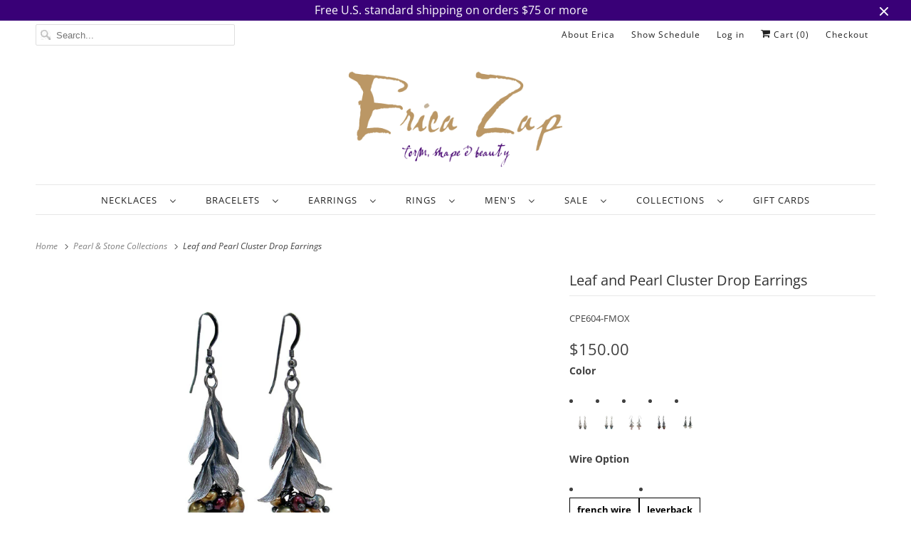

--- FILE ---
content_type: text/html; charset=utf-8
request_url: https://www.ericazap.com/collections/pearl-stone-collections/products/leaf-and-pearl-cluster-drop-earrings?variant=29724452931
body_size: 46348
content:
<!DOCTYPE html>
<html class="no-js no-touch" lang="en">
  <head>
    
<!-- Google Tag Manager -->
<script>(function(w,d,s,l,i){w[l]=w[l]||[];w[l].push({'gtm.start':
new Date().getTime(),event:'gtm.js'});var f=d.getElementsByTagName(s)[0],
j=d.createElement(s),dl=l!='dataLayer'?'&l='+l:'';j.async=true;j.src=
'https://www.googletagmanager.com/gtm.js?id='+i+dl;f.parentNode.insertBefore(j,f);
})(window,document,'script','dataLayer','GTM-5XDP7K');</script>
<!-- End Google Tag Manager -->
<!-- TAGinstall START -->
<script>
 (function(w) {  var first = document.getElementsByTagName('script')[0];  var script = document.createElement('script');  script.async = true;  script.src = "\/\/www.ericazap.com\/cdn\/shop\/t\/44\/assets\/dataLayer.js?v=100984351315984907461680286225";  script.addEventListener ("load", function() {  function start() {    var allProducts = [];  var shopCurrency = 'USD';  var collectionTitle = "Pearl \u0026 Stone Collections";    var customer = {  customerType: 'guest'  };    var pageType = 'Product Page';  var searchPerformed = false;  var cart = {  "items": [],  "total": 0.0,  "currency": "USD",  };  if (!w.__TAGinstall) {  console.error('Unable to initialize Easy Tag - GTM & Data Layer.');  return;  }  w.__TAGinstall.init({  shopCurrency, allProducts, collectionTitle, searchPerformed, pageType, customer, cartData: cart  });     var product = {  name: "Leaf and Pearl Cluster Drop Earrings",  title: "Leaf and Pearl Cluster Drop Earrings",  id: "CPE604-FMOX",  productId: "8322311299",  variantId: "29724452931",  handle: "leaf-and-pearl-cluster-drop-earrings",  price: "150.0",  image: "\/\/www.ericazap.com\/cdn\/shop\/products\/CPE604-PWG-web2_medium.jpg?v=1759251560",  brand: "Erica Zap Designs",  category: "Pearl Earrings","variants": [{  id: "27495367299",  title: "peacock white grey mix \/ french wire",  sku: "CPE604-PWG",  price: "150.0",  compareAtPrice: "0.0",  },{  id: "29724479939",  title: "peacock white grey mix \/ leverback",  sku: "CPE604-PWG",  price: "150.0",  compareAtPrice: "0.0",  },{  id: "27495877251",  title: "bright mix \/ french wire",  sku: "CPE604-BM",  price: "150.0",  compareAtPrice: "0.0",  },{  id: "29724481923",  title: "bright mix \/ leverback",  sku: "CPE604-BM",  price: "150.0",  compareAtPrice: "0.0",  },{  id: "33161379139",  title: "natural pink mix \/ french wire",  sku: "CPE604-NM",  price: "150.0",  compareAtPrice: "0.0",  },{  id: "33161389251",  title: "natural pink mix \/ leverback",  sku: "CPE604-NM",  price: "150.0",  compareAtPrice: "0.0",  },{  id: "29724452931",  title: "fall mix | oxidized \/ french wire",  sku: "CPE604-FMOX",  price: "150.0",  compareAtPrice: "0.0",  },{  id: "29724488387",  title: "fall mix | oxidized \/ leverback",  sku: "CPE604-FMOX",  price: "150.0",  compareAtPrice: "0.0",  },{  id: "27495877315",  title: "white | oxidized \/ french wire",  sku: "CPE604-WOX",  price: "150.0",  compareAtPrice: "0.0",  },{  id: "29724484995",  title: "white | oxidized \/ leverback",  sku: "CPE604-WOX",  price: "150.0",  compareAtPrice: "0.0",  },]  };  w.__TAGinstall.onProductPage({  product, collectionTitle, shopCurrency, ShopifyAnalytics  });    };  if (w.__TAGinstall && w.__TAGinstall.boot) {  w.__TAGinstall.boot(start);  }  }, false);  first.parentNode.insertBefore(script, first); })(window);
</script>
<!-- TAGinstall END -->
    <meta charset="utf-8">
    <meta http-equiv="cleartype" content="on">
    <meta name="robots" content="index,follow">
    <meta name="p:domain_verify" content="35861bc8d0469ac19c82f292c77538db"/>

    
    <title>Leaf and Pearl Cluster Drop Earrings - Erica Zap Designs</title>

    
      <meta name="description" content="Freshwater pearls and sterling silver come together to create these beautiful leaf-drop earrings! Incorporating understated elegance with a modern twist, they&#39;ll add a sophisticated finish to your look. Make a style statement without saying a word. sterling silver and freshwater pearls available on sterling french wire"/>
    

    

<meta name="author" content="Erica Zap Designs">
<meta property="og:url" content="https://www.ericazap.com/products/leaf-and-pearl-cluster-drop-earrings">
<meta property="og:site_name" content="Erica Zap Designs">




  <meta property="og:type" content="product">
  <meta property="og:title" content="Leaf and Pearl Cluster Drop Earrings">
  
    
      <meta property="og:image" content="https://www.ericazap.com/cdn/shop/products/CPE604-PWG-web2_600x.jpg?v=1759251560">
      <meta property="og:image:secure_url" content="https://www.ericazap.com/cdn/shop/products/CPE604-PWG-web2_600x.jpg?v=1759251560">
      <meta property="og:image:width" content="1000">
      <meta property="og:image:height" content="750">
      <meta property="og:image:alt" content="Pearls and Sterling Leaf Drop Earrings | Erica Zap Designs">
      
    
      <meta property="og:image" content="https://www.ericazap.com/cdn/shop/products/CPE604-BM-web_600x.jpg?v=1692207691">
      <meta property="og:image:secure_url" content="https://www.ericazap.com/cdn/shop/products/CPE604-BM-web_600x.jpg?v=1692207691">
      <meta property="og:image:width" content="1000">
      <meta property="og:image:height" content="750">
      <meta property="og:image:alt" content="Pearls and Sterling Leaf Drop Earrings | Erica Zap Designs">
      
    
      <meta property="og:image" content="https://www.ericazap.com/cdn/shop/products/1-CPE604NM_web_600x.jpg?v=1648391294">
      <meta property="og:image:secure_url" content="https://www.ericazap.com/cdn/shop/products/1-CPE604NM_web_600x.jpg?v=1648391294">
      <meta property="og:image:width" content="1000">
      <meta property="og:image:height" content="750">
      <meta property="og:image:alt" content="Pearls and Sterling Leaf Drop Earrings | Erica Zap Designs">
      
    
  
  <meta property="product:price:amount" content="150.00">
  <meta property="product:price:currency" content="USD">



  <meta property="og:description" content="Freshwater pearls and sterling silver come together to create these beautiful leaf-drop earrings! Incorporating understated elegance with a modern twist, they&#39;ll add a sophisticated finish to your look. Make a style statement without saying a word. sterling silver and freshwater pearls available on sterling french wire">




<meta name="twitter:card" content="summary">

  <meta name="twitter:title" content="Leaf and Pearl Cluster Drop Earrings">
  <meta name="twitter:description" content="Freshwater pearls and sterling silver come together to create these beautiful leaf-drop earrings! Incorporating understated elegance with a modern twist, they&#39;ll add a sophisticated finish to your look. Make a style statement without saying a word.

sterling silver and freshwater pearls
available on sterling french wires or leverback findings
2.5&quot; drop
">
  <meta name="twitter:image:width" content="240">
  <meta name="twitter:image:height" content="240">
  <meta name="twitter:image" content="https://www.ericazap.com/cdn/shop/products/CPE604-PWG-web2_240x.jpg?v=1759251560">
  <meta name="twitter:image:alt" content="Pearls and Sterling Leaf Drop Earrings | Erica Zap Designs">



    
      <link rel="prev" href="/collections/pearl-stone-collections/products/pearls-and-sterling-trumpet-leaf-earrings">
    

    
      <link rel="next" href="/collections/pearl-stone-collections/products/sterling-chain-with-faceted-stone-drops-necklace">
    

    <!-- Mobile Specific Metas -->
    <meta name="HandheldFriendly" content="True">
    <meta name="MobileOptimized" content="320">
    <meta name="viewport" content="width=device-width,initial-scale=1">
    <meta name="theme-color" content="#ffffff">

    <!-- Preconnect Domains -->
    <link rel="preconnect" href="https://cdn.shopify.com" crossorigin>
    <link rel="preconnect" href="https://fonts.shopify.com" crossorigin>
    <link rel="preconnect" href="https://monorail-edge.shopifysvc.com">

    <!-- Preload Assets -->
    <link rel="preload" href="//www.ericazap.com/cdn/shop/t/44/assets/vendors.js?v=144919140039296097911646666426" as="script">
    <link rel="preload" href="//www.ericazap.com/cdn/shop/t/44/assets/fancybox.css?v=30466120580444283401646666411" as="style">
    <link rel="preload" href="//www.ericazap.com/cdn/shop/t/44/assets/styles.css?v=145482247509258173041765719262" as="style">
    <link rel="preload" href="//www.ericazap.com/cdn/shop/t/44/assets/app.js?v=105642211071349734901670006118" as="script">

    <!-- Stylesheet for Fancybox library -->
    <link href="//www.ericazap.com/cdn/shop/t/44/assets/fancybox.css?v=30466120580444283401646666411" rel="stylesheet" type="text/css" media="all" />

    <!-- Stylesheets for Responsive -->
    <link href="//www.ericazap.com/cdn/shop/t/44/assets/styles.css?v=145482247509258173041765719262" rel="stylesheet" type="text/css" media="all" />

    <!-- Icons -->
    
      <link rel="shortcut icon" type="image/x-icon" href="//www.ericazap.com/cdn/shop/files/favicon-32x32_180x180.png?v=1613153682">
      <link rel="apple-touch-icon" href="//www.ericazap.com/cdn/shop/files/favicon-32x32_180x180.png?v=1613153682"/>
      <link rel="apple-touch-icon" sizes="72x72" href="//www.ericazap.com/cdn/shop/files/favicon-32x32_72x72.png?v=1613153682"/>
      <link rel="apple-touch-icon" sizes="114x114" href="//www.ericazap.com/cdn/shop/files/favicon-32x32_114x114.png?v=1613153682"/>
      <link rel="apple-touch-icon" sizes="180x180" href="//www.ericazap.com/cdn/shop/files/favicon-32x32_180x180.png?v=1613153682"/>
      <link rel="apple-touch-icon" sizes="228x228" href="//www.ericazap.com/cdn/shop/files/favicon-32x32_228x228.png?v=1613153682"/>
    
      <link rel="canonical" href="https://www.ericazap.com/products/leaf-and-pearl-cluster-drop-earrings"/>

    

    <script>
      window.Theme = window.Theme || {};
      window.Theme.version = '8.0.0';
      window.Theme.name = 'Responsive';
    </script>
    


    <script>
      
window.Shopify = window.Shopify || {};


window.Shopify.theme_settings = {};
window.Shopify.theme_settings.primary_locale = "true";
window.Shopify.theme_settings.current_locale = "en";
window.Shopify.theme_settings.shop_url = "/";


window.Shopify.theme_settings.newsletter_popup = false;
window.Shopify.theme_settings.newsletter_popup_days = "2";
window.Shopify.theme_settings.newsletter_popup_mobile = false;
window.Shopify.theme_settings.newsletter_popup_seconds = 2;


window.Shopify.theme_settings.search_option = "products";
window.Shopify.theme_settings.search_items_to_display = 6;
window.Shopify.theme_settings.enable_autocomplete = true;


window.Shopify.theme_settings.free_text = "Free";


window.Shopify.theme_settings.product_form_style = "swatches";
window.Shopify.theme_settings.display_inventory_left = true;
window.Shopify.theme_settings.limit_quantity = true;
window.Shopify.theme_settings.inventory_threshold = 2;
window.Shopify.theme_settings.free_price_text = "Free";


window.Shopify.theme_settings.collection_swatches = true;
window.Shopify.theme_settings.collection_secondary_image = false;


window.Shopify.theme_settings.cart_action = "ajax";
window.Shopify.theme_settings.collection_secondary_image = false;
window.Shopify.theme_settings.display_tos_checkbox = false;
window.Shopify.theme_settings.tos_richtext = "\u003cp\u003eI Agree with the Terms \u0026 Conditions\u003c\/p\u003e";


window.Shopify.translation = window.Shopify.translation || {};


window.Shopify.translation.newsletter_success_text = "Thank you for joining our mailing list!";


window.Shopify.translation.menu = "Menu";


window.Shopify.translation.agree_to_terms_warning = "You must agree with the terms and conditions to checkout.";
window.Shopify.translation.cart_discount = "Discount";
window.Shopify.translation.edit_cart = "View Cart";
window.Shopify.translation.add_to_cart_success = "Just Added";
window.Shopify.translation.agree_to_terms_html = "I Agree with the Terms &amp; Conditions.";
window.Shopify.translation.checkout = "Checkout";
window.Shopify.translation.or = "or";
window.Shopify.translation.continue_shopping = "Continue Shopping";


window.Shopify.translation.product_add_to_cart_success = "Added";
window.Shopify.translation.product_add_to_cart = "Add to Cart";
window.Shopify.translation.product_notify_form_email = "Enter your email address...";
window.Shopify.translation.product_notify_form_send = "Send";
window.Shopify.translation.items_left_count_one = "item left";
window.Shopify.translation.items_left_count_other = "items left";
window.Shopify.translation.product_sold_out = "Sold Out";
window.Shopify.translation.product_unavailable = "Unavailable";
window.Shopify.translation.product_notify_form_success = "Thanks! We will notify you when this product becomes available!";
window.Shopify.translation.product_from = "from";


window.Shopify.translation.search = "Search";
window.Shopify.translation.all_results = "Translation missing: en.general.search.all_results_html";
window.Shopify.translation.no_results = "Translation missing: en.general.search.no_results";


Currency = window.Currency || {};


Currency.shop_currency = "USD";
Currency.default_currency = "USD";
Currency.display_format = "money_format";
Currency.money_format = "${{amount}}";
Currency.money_format_no_currency = "${{amount}}";
Currency.money_format_currency = "${{amount}} USD";
Currency.native_multi_currency = true;
Currency.shipping_calculator = false;
Currency.iso_code = "USD";
Currency.symbol = "$";


window.Shopify.media_queries = window.Shopify.media_queries || {};
window.Shopify.media_queries.small = window.matchMedia( "(max-width: 480px)" );
window.Shopify.media_queries.medium = window.matchMedia( "(max-width: 798px)" );
window.Shopify.media_queries.large = window.matchMedia( "(min-width: 799px)" );
window.Shopify.media_queries.larger = window.matchMedia( "(min-width: 960px)" );
window.Shopify.media_queries.xlarge = window.matchMedia( "(min-width: 1200px)" );
window.Shopify.media_queries.ie10 = window.matchMedia( "all and (-ms-high-contrast: none), (-ms-high-contrast: active)" );
window.Shopify.media_queries.tablet = window.matchMedia( "only screen and (min-width: 799px) and (max-width: 1024px)" );


window.Shopify.routes = window.Shopify.routes || {};
window.Shopify.routes.root_url = "/";
window.Shopify.routes.search_url = "/search";
window.Shopify.routes.cart_url = "/cart";
    </script>

    <script>
      document.documentElement.className=document.documentElement.className.replace(/\bno-js\b/,'js');
      if(window.Shopify&&window.Shopify.designMode)document.documentElement.className+=' in-theme-editor';
      if(('ontouchstart' in window)||window.DocumentTouch&&document instanceof DocumentTouch)document.documentElement.className=document.documentElement.className.replace(/\bno-touch\b/,'has-touch');
    </script>

    <script src="//www.ericazap.com/cdn/shop/t/44/assets/vendors.js?v=144919140039296097911646666426" defer></script>
    <script src="//www.ericazap.com/cdn/shop/t/44/assets/app.js?v=105642211071349734901670006118" defer></script>

    <script>window.performance && window.performance.mark && window.performance.mark('shopify.content_for_header.start');</script><meta name="google-site-verification" content="WEejRVOq_FpzD6UlQ5t-ezYc8IC56uMh3KeAlcqQ3_w">
<meta id="shopify-digital-wallet" name="shopify-digital-wallet" content="/14067360/digital_wallets/dialog">
<meta name="shopify-checkout-api-token" content="7921ec7fe83b24ce629cce999efcccb4">
<meta id="in-context-paypal-metadata" data-shop-id="14067360" data-venmo-supported="false" data-environment="production" data-locale="en_US" data-paypal-v4="true" data-currency="USD">
<link rel="alternate" type="application/json+oembed" href="https://www.ericazap.com/products/leaf-and-pearl-cluster-drop-earrings.oembed">
<script async="async" src="/checkouts/internal/preloads.js?locale=en-US"></script>
<link rel="preconnect" href="https://shop.app" crossorigin="anonymous">
<script async="async" src="https://shop.app/checkouts/internal/preloads.js?locale=en-US&shop_id=14067360" crossorigin="anonymous"></script>
<script id="apple-pay-shop-capabilities" type="application/json">{"shopId":14067360,"countryCode":"US","currencyCode":"USD","merchantCapabilities":["supports3DS"],"merchantId":"gid:\/\/shopify\/Shop\/14067360","merchantName":"Erica Zap Designs","requiredBillingContactFields":["postalAddress","email","phone"],"requiredShippingContactFields":["postalAddress","email","phone"],"shippingType":"shipping","supportedNetworks":["visa","masterCard","amex"],"total":{"type":"pending","label":"Erica Zap Designs","amount":"1.00"},"shopifyPaymentsEnabled":true,"supportsSubscriptions":true}</script>
<script id="shopify-features" type="application/json">{"accessToken":"7921ec7fe83b24ce629cce999efcccb4","betas":["rich-media-storefront-analytics"],"domain":"www.ericazap.com","predictiveSearch":true,"shopId":14067360,"locale":"en"}</script>
<script>var Shopify = Shopify || {};
Shopify.shop = "erica-zap-jewelry-designs.myshopify.com";
Shopify.locale = "en";
Shopify.currency = {"active":"USD","rate":"1.0"};
Shopify.country = "US";
Shopify.theme = {"name":"Responsive-8.0.1-Temporary","id":131251994864,"schema_name":"Responsive","schema_version":"8.0.1","theme_store_id":null,"role":"main"};
Shopify.theme.handle = "null";
Shopify.theme.style = {"id":null,"handle":null};
Shopify.cdnHost = "www.ericazap.com/cdn";
Shopify.routes = Shopify.routes || {};
Shopify.routes.root = "/";</script>
<script type="module">!function(o){(o.Shopify=o.Shopify||{}).modules=!0}(window);</script>
<script>!function(o){function n(){var o=[];function n(){o.push(Array.prototype.slice.apply(arguments))}return n.q=o,n}var t=o.Shopify=o.Shopify||{};t.loadFeatures=n(),t.autoloadFeatures=n()}(window);</script>
<script>
  window.ShopifyPay = window.ShopifyPay || {};
  window.ShopifyPay.apiHost = "shop.app\/pay";
  window.ShopifyPay.redirectState = null;
</script>
<script id="shop-js-analytics" type="application/json">{"pageType":"product"}</script>
<script defer="defer" async type="module" src="//www.ericazap.com/cdn/shopifycloud/shop-js/modules/v2/client.init-shop-cart-sync_BT-GjEfc.en.esm.js"></script>
<script defer="defer" async type="module" src="//www.ericazap.com/cdn/shopifycloud/shop-js/modules/v2/chunk.common_D58fp_Oc.esm.js"></script>
<script defer="defer" async type="module" src="//www.ericazap.com/cdn/shopifycloud/shop-js/modules/v2/chunk.modal_xMitdFEc.esm.js"></script>
<script type="module">
  await import("//www.ericazap.com/cdn/shopifycloud/shop-js/modules/v2/client.init-shop-cart-sync_BT-GjEfc.en.esm.js");
await import("//www.ericazap.com/cdn/shopifycloud/shop-js/modules/v2/chunk.common_D58fp_Oc.esm.js");
await import("//www.ericazap.com/cdn/shopifycloud/shop-js/modules/v2/chunk.modal_xMitdFEc.esm.js");

  window.Shopify.SignInWithShop?.initShopCartSync?.({"fedCMEnabled":true,"windoidEnabled":true});

</script>
<script defer="defer" async type="module" src="//www.ericazap.com/cdn/shopifycloud/shop-js/modules/v2/client.payment-terms_Ci9AEqFq.en.esm.js"></script>
<script defer="defer" async type="module" src="//www.ericazap.com/cdn/shopifycloud/shop-js/modules/v2/chunk.common_D58fp_Oc.esm.js"></script>
<script defer="defer" async type="module" src="//www.ericazap.com/cdn/shopifycloud/shop-js/modules/v2/chunk.modal_xMitdFEc.esm.js"></script>
<script type="module">
  await import("//www.ericazap.com/cdn/shopifycloud/shop-js/modules/v2/client.payment-terms_Ci9AEqFq.en.esm.js");
await import("//www.ericazap.com/cdn/shopifycloud/shop-js/modules/v2/chunk.common_D58fp_Oc.esm.js");
await import("//www.ericazap.com/cdn/shopifycloud/shop-js/modules/v2/chunk.modal_xMitdFEc.esm.js");

  
</script>
<script>
  window.Shopify = window.Shopify || {};
  if (!window.Shopify.featureAssets) window.Shopify.featureAssets = {};
  window.Shopify.featureAssets['shop-js'] = {"shop-cart-sync":["modules/v2/client.shop-cart-sync_DZOKe7Ll.en.esm.js","modules/v2/chunk.common_D58fp_Oc.esm.js","modules/v2/chunk.modal_xMitdFEc.esm.js"],"init-fed-cm":["modules/v2/client.init-fed-cm_B6oLuCjv.en.esm.js","modules/v2/chunk.common_D58fp_Oc.esm.js","modules/v2/chunk.modal_xMitdFEc.esm.js"],"shop-cash-offers":["modules/v2/client.shop-cash-offers_D2sdYoxE.en.esm.js","modules/v2/chunk.common_D58fp_Oc.esm.js","modules/v2/chunk.modal_xMitdFEc.esm.js"],"shop-login-button":["modules/v2/client.shop-login-button_QeVjl5Y3.en.esm.js","modules/v2/chunk.common_D58fp_Oc.esm.js","modules/v2/chunk.modal_xMitdFEc.esm.js"],"pay-button":["modules/v2/client.pay-button_DXTOsIq6.en.esm.js","modules/v2/chunk.common_D58fp_Oc.esm.js","modules/v2/chunk.modal_xMitdFEc.esm.js"],"shop-button":["modules/v2/client.shop-button_DQZHx9pm.en.esm.js","modules/v2/chunk.common_D58fp_Oc.esm.js","modules/v2/chunk.modal_xMitdFEc.esm.js"],"avatar":["modules/v2/client.avatar_BTnouDA3.en.esm.js"],"init-windoid":["modules/v2/client.init-windoid_CR1B-cfM.en.esm.js","modules/v2/chunk.common_D58fp_Oc.esm.js","modules/v2/chunk.modal_xMitdFEc.esm.js"],"init-shop-for-new-customer-accounts":["modules/v2/client.init-shop-for-new-customer-accounts_C_vY_xzh.en.esm.js","modules/v2/client.shop-login-button_QeVjl5Y3.en.esm.js","modules/v2/chunk.common_D58fp_Oc.esm.js","modules/v2/chunk.modal_xMitdFEc.esm.js"],"init-shop-email-lookup-coordinator":["modules/v2/client.init-shop-email-lookup-coordinator_BI7n9ZSv.en.esm.js","modules/v2/chunk.common_D58fp_Oc.esm.js","modules/v2/chunk.modal_xMitdFEc.esm.js"],"init-shop-cart-sync":["modules/v2/client.init-shop-cart-sync_BT-GjEfc.en.esm.js","modules/v2/chunk.common_D58fp_Oc.esm.js","modules/v2/chunk.modal_xMitdFEc.esm.js"],"shop-toast-manager":["modules/v2/client.shop-toast-manager_DiYdP3xc.en.esm.js","modules/v2/chunk.common_D58fp_Oc.esm.js","modules/v2/chunk.modal_xMitdFEc.esm.js"],"init-customer-accounts":["modules/v2/client.init-customer-accounts_D9ZNqS-Q.en.esm.js","modules/v2/client.shop-login-button_QeVjl5Y3.en.esm.js","modules/v2/chunk.common_D58fp_Oc.esm.js","modules/v2/chunk.modal_xMitdFEc.esm.js"],"init-customer-accounts-sign-up":["modules/v2/client.init-customer-accounts-sign-up_iGw4briv.en.esm.js","modules/v2/client.shop-login-button_QeVjl5Y3.en.esm.js","modules/v2/chunk.common_D58fp_Oc.esm.js","modules/v2/chunk.modal_xMitdFEc.esm.js"],"shop-follow-button":["modules/v2/client.shop-follow-button_CqMgW2wH.en.esm.js","modules/v2/chunk.common_D58fp_Oc.esm.js","modules/v2/chunk.modal_xMitdFEc.esm.js"],"checkout-modal":["modules/v2/client.checkout-modal_xHeaAweL.en.esm.js","modules/v2/chunk.common_D58fp_Oc.esm.js","modules/v2/chunk.modal_xMitdFEc.esm.js"],"shop-login":["modules/v2/client.shop-login_D91U-Q7h.en.esm.js","modules/v2/chunk.common_D58fp_Oc.esm.js","modules/v2/chunk.modal_xMitdFEc.esm.js"],"lead-capture":["modules/v2/client.lead-capture_BJmE1dJe.en.esm.js","modules/v2/chunk.common_D58fp_Oc.esm.js","modules/v2/chunk.modal_xMitdFEc.esm.js"],"payment-terms":["modules/v2/client.payment-terms_Ci9AEqFq.en.esm.js","modules/v2/chunk.common_D58fp_Oc.esm.js","modules/v2/chunk.modal_xMitdFEc.esm.js"]};
</script>
<script>(function() {
  var isLoaded = false;
  function asyncLoad() {
    if (isLoaded) return;
    isLoaded = true;
    var urls = ["https:\/\/scripttags.justuno.com\/shopify_justuno_14067360_83480.js?shop=erica-zap-jewelry-designs.myshopify.com","https:\/\/chimpstatic.com\/mcjs-connected\/js\/users\/aee7806fcfb2fdab2fcebdb15\/b3b64b66766dbd42762061c7c.js?shop=erica-zap-jewelry-designs.myshopify.com","https:\/\/cdn.shopify.com\/s\/files\/1\/1406\/7360\/t\/43\/assets\/globo.swatch.init.js?shop=erica-zap-jewelry-designs.myshopify.com","https:\/\/cdn.shopify.com\/s\/files\/1\/1406\/7360\/t\/43\/assets\/globo.swatch.init.js?shop=erica-zap-jewelry-designs.myshopify.com","https:\/\/cdn.shopify.com\/s\/files\/1\/1406\/7360\/t\/42\/assets\/globo.swatch.init.js?shop=erica-zap-jewelry-designs.myshopify.com","https:\/\/cdn.shopify.com\/s\/files\/1\/1406\/7360\/t\/42\/assets\/globo.swatch.init.js?shop=erica-zap-jewelry-designs.myshopify.com","https:\/\/cdn.shopify.com\/s\/files\/1\/1406\/7360\/t\/42\/assets\/globo.swatch.init.js?shop=erica-zap-jewelry-designs.myshopify.com","https:\/\/cdn.shopify.com\/s\/files\/1\/1406\/7360\/t\/42\/assets\/globo.swatch.init.js?shop=erica-zap-jewelry-designs.myshopify.com"];
    for (var i = 0; i < urls.length; i++) {
      var s = document.createElement('script');
      s.type = 'text/javascript';
      s.async = true;
      s.src = urls[i];
      var x = document.getElementsByTagName('script')[0];
      x.parentNode.insertBefore(s, x);
    }
  };
  if(window.attachEvent) {
    window.attachEvent('onload', asyncLoad);
  } else {
    window.addEventListener('load', asyncLoad, false);
  }
})();</script>
<script id="__st">var __st={"a":14067360,"offset":-18000,"reqid":"408619b7-0b15-468c-8804-d9e37bc8dcb4-1769098268","pageurl":"www.ericazap.com\/collections\/pearl-stone-collections\/products\/leaf-and-pearl-cluster-drop-earrings?variant=29724452931","u":"aa0ecff94d36","p":"product","rtyp":"product","rid":8322311299};</script>
<script>window.ShopifyPaypalV4VisibilityTracking = true;</script>
<script id="captcha-bootstrap">!function(){'use strict';const t='contact',e='account',n='new_comment',o=[[t,t],['blogs',n],['comments',n],[t,'customer']],c=[[e,'customer_login'],[e,'guest_login'],[e,'recover_customer_password'],[e,'create_customer']],r=t=>t.map((([t,e])=>`form[action*='/${t}']:not([data-nocaptcha='true']) input[name='form_type'][value='${e}']`)).join(','),a=t=>()=>t?[...document.querySelectorAll(t)].map((t=>t.form)):[];function s(){const t=[...o],e=r(t);return a(e)}const i='password',u='form_key',d=['recaptcha-v3-token','g-recaptcha-response','h-captcha-response',i],f=()=>{try{return window.sessionStorage}catch{return}},m='__shopify_v',_=t=>t.elements[u];function p(t,e,n=!1){try{const o=window.sessionStorage,c=JSON.parse(o.getItem(e)),{data:r}=function(t){const{data:e,action:n}=t;return t[m]||n?{data:e,action:n}:{data:t,action:n}}(c);for(const[e,n]of Object.entries(r))t.elements[e]&&(t.elements[e].value=n);n&&o.removeItem(e)}catch(o){console.error('form repopulation failed',{error:o})}}const l='form_type',E='cptcha';function T(t){t.dataset[E]=!0}const w=window,h=w.document,L='Shopify',v='ce_forms',y='captcha';let A=!1;((t,e)=>{const n=(g='f06e6c50-85a8-45c8-87d0-21a2b65856fe',I='https://cdn.shopify.com/shopifycloud/storefront-forms-hcaptcha/ce_storefront_forms_captcha_hcaptcha.v1.5.2.iife.js',D={infoText:'Protected by hCaptcha',privacyText:'Privacy',termsText:'Terms'},(t,e,n)=>{const o=w[L][v],c=o.bindForm;if(c)return c(t,g,e,D).then(n);var r;o.q.push([[t,g,e,D],n]),r=I,A||(h.body.append(Object.assign(h.createElement('script'),{id:'captcha-provider',async:!0,src:r})),A=!0)});var g,I,D;w[L]=w[L]||{},w[L][v]=w[L][v]||{},w[L][v].q=[],w[L][y]=w[L][y]||{},w[L][y].protect=function(t,e){n(t,void 0,e),T(t)},Object.freeze(w[L][y]),function(t,e,n,w,h,L){const[v,y,A,g]=function(t,e,n){const i=e?o:[],u=t?c:[],d=[...i,...u],f=r(d),m=r(i),_=r(d.filter((([t,e])=>n.includes(e))));return[a(f),a(m),a(_),s()]}(w,h,L),I=t=>{const e=t.target;return e instanceof HTMLFormElement?e:e&&e.form},D=t=>v().includes(t);t.addEventListener('submit',(t=>{const e=I(t);if(!e)return;const n=D(e)&&!e.dataset.hcaptchaBound&&!e.dataset.recaptchaBound,o=_(e),c=g().includes(e)&&(!o||!o.value);(n||c)&&t.preventDefault(),c&&!n&&(function(t){try{if(!f())return;!function(t){const e=f();if(!e)return;const n=_(t);if(!n)return;const o=n.value;o&&e.removeItem(o)}(t);const e=Array.from(Array(32),(()=>Math.random().toString(36)[2])).join('');!function(t,e){_(t)||t.append(Object.assign(document.createElement('input'),{type:'hidden',name:u})),t.elements[u].value=e}(t,e),function(t,e){const n=f();if(!n)return;const o=[...t.querySelectorAll(`input[type='${i}']`)].map((({name:t})=>t)),c=[...d,...o],r={};for(const[a,s]of new FormData(t).entries())c.includes(a)||(r[a]=s);n.setItem(e,JSON.stringify({[m]:1,action:t.action,data:r}))}(t,e)}catch(e){console.error('failed to persist form',e)}}(e),e.submit())}));const S=(t,e)=>{t&&!t.dataset[E]&&(n(t,e.some((e=>e===t))),T(t))};for(const o of['focusin','change'])t.addEventListener(o,(t=>{const e=I(t);D(e)&&S(e,y())}));const B=e.get('form_key'),M=e.get(l),P=B&&M;t.addEventListener('DOMContentLoaded',(()=>{const t=y();if(P)for(const e of t)e.elements[l].value===M&&p(e,B);[...new Set([...A(),...v().filter((t=>'true'===t.dataset.shopifyCaptcha))])].forEach((e=>S(e,t)))}))}(h,new URLSearchParams(w.location.search),n,t,e,['guest_login'])})(!0,!0)}();</script>
<script integrity="sha256-4kQ18oKyAcykRKYeNunJcIwy7WH5gtpwJnB7kiuLZ1E=" data-source-attribution="shopify.loadfeatures" defer="defer" src="//www.ericazap.com/cdn/shopifycloud/storefront/assets/storefront/load_feature-a0a9edcb.js" crossorigin="anonymous"></script>
<script crossorigin="anonymous" defer="defer" src="//www.ericazap.com/cdn/shopifycloud/storefront/assets/shopify_pay/storefront-65b4c6d7.js?v=20250812"></script>
<script data-source-attribution="shopify.dynamic_checkout.dynamic.init">var Shopify=Shopify||{};Shopify.PaymentButton=Shopify.PaymentButton||{isStorefrontPortableWallets:!0,init:function(){window.Shopify.PaymentButton.init=function(){};var t=document.createElement("script");t.src="https://www.ericazap.com/cdn/shopifycloud/portable-wallets/latest/portable-wallets.en.js",t.type="module",document.head.appendChild(t)}};
</script>
<script data-source-attribution="shopify.dynamic_checkout.buyer_consent">
  function portableWalletsHideBuyerConsent(e){var t=document.getElementById("shopify-buyer-consent"),n=document.getElementById("shopify-subscription-policy-button");t&&n&&(t.classList.add("hidden"),t.setAttribute("aria-hidden","true"),n.removeEventListener("click",e))}function portableWalletsShowBuyerConsent(e){var t=document.getElementById("shopify-buyer-consent"),n=document.getElementById("shopify-subscription-policy-button");t&&n&&(t.classList.remove("hidden"),t.removeAttribute("aria-hidden"),n.addEventListener("click",e))}window.Shopify?.PaymentButton&&(window.Shopify.PaymentButton.hideBuyerConsent=portableWalletsHideBuyerConsent,window.Shopify.PaymentButton.showBuyerConsent=portableWalletsShowBuyerConsent);
</script>
<script data-source-attribution="shopify.dynamic_checkout.cart.bootstrap">document.addEventListener("DOMContentLoaded",(function(){function t(){return document.querySelector("shopify-accelerated-checkout-cart, shopify-accelerated-checkout")}if(t())Shopify.PaymentButton.init();else{new MutationObserver((function(e,n){t()&&(Shopify.PaymentButton.init(),n.disconnect())})).observe(document.body,{childList:!0,subtree:!0})}}));
</script>
<script id='scb4127' type='text/javascript' async='' src='https://www.ericazap.com/cdn/shopifycloud/privacy-banner/storefront-banner.js'></script><link id="shopify-accelerated-checkout-styles" rel="stylesheet" media="screen" href="https://www.ericazap.com/cdn/shopifycloud/portable-wallets/latest/accelerated-checkout-backwards-compat.css" crossorigin="anonymous">
<style id="shopify-accelerated-checkout-cart">
        #shopify-buyer-consent {
  margin-top: 1em;
  display: inline-block;
  width: 100%;
}

#shopify-buyer-consent.hidden {
  display: none;
}

#shopify-subscription-policy-button {
  background: none;
  border: none;
  padding: 0;
  text-decoration: underline;
  font-size: inherit;
  cursor: pointer;
}

#shopify-subscription-policy-button::before {
  box-shadow: none;
}

      </style>

<script>window.performance && window.performance.mark && window.performance.mark('shopify.content_for_header.end');</script><meta name="format-detection" content="telephone=no">
<meta name="format-detection" content="date=no">
<meta name="format-detection" content="address=no">
<link href="//www.ericazap.com/cdn/shop/t/44/assets/globo.swatch.css?v=56560976871745843921648086080" rel="stylesheet" type="text/css" media="all" /><script>
  window.Globo      = window.Globo || {};
  Globo.moneyFormat = "${{amount}}";
  Globo.GloboMoneyFormat = "${{amount}}";
  Globo.shopCurrency = "USD";
  Globo.assetsUrl = "//www.ericazap.com/cdn/shop/t/44/assets/";
  Globo.filesUrl = "//www.ericazap.com/cdn/shop/files/";
  var GSCollection = GSCollection || {};
    var GloboSwatchConfig = {
        page: "product",
        shop: {
        name: "Erica Zap Designs",
        url: "https://www.ericazap.com",
        domain: "erica-zap-jewelry-designs.myshopify.com",
        themeStoreId: "",
        themeName: "Responsive-Updated-MAR-7-2022",
        themeVersion: "8.0.1",
        },
                product: {"id":8322311299,"title":"Leaf and Pearl Cluster Drop Earrings","handle":"leaf-and-pearl-cluster-drop-earrings","description":"\u003cp\u003eFreshwater pearls and sterling silver come together to create these beautiful leaf-drop earrings! Incorporating understated elegance with a modern twist, they'll add a sophisticated finish to your look. Make a style statement without saying a word.\u003c\/p\u003e\n\u003cul\u003e\n\u003cli\u003esterling silver and freshwater pearls\u003c\/li\u003e\n\u003cli\u003eavailable on sterling french wires or leverback findings\u003c\/li\u003e\n\u003cli\u003e2.5\" drop\u003c\/li\u003e\n\u003c\/ul\u003e","published_at":"2016-07-28T15:39:00-04:00","created_at":"2016-09-06T09:46:40-04:00","vendor":"Erica Zap Designs","type":"Pearl Earrings","tags":["botanical"],"price":15000,"price_min":15000,"price_max":15000,"available":true,"price_varies":false,"compare_at_price":null,"compare_at_price_min":0,"compare_at_price_max":0,"compare_at_price_varies":false,"variants":[{"id":27495367299,"title":"peacock white grey mix \/ french wire","option1":"peacock white grey mix","option2":"french wire","option3":null,"sku":"CPE604-PWG","requires_shipping":true,"taxable":true,"featured_image":{"id":16429520323,"product_id":8322311299,"position":1,"created_at":"2016-09-06T09:47:03-04:00","updated_at":"2025-09-30T12:59:20-04:00","alt":"Pearls and Sterling Leaf Drop Earrings | Erica Zap Designs","width":1000,"height":750,"src":"\/\/www.ericazap.com\/cdn\/shop\/products\/CPE604-PWG-web2.jpg?v=1759251560","variant_ids":[27495367299,29724479939]},"available":true,"name":"Leaf and Pearl Cluster Drop Earrings - peacock white grey mix \/ french wire","public_title":"peacock white grey mix \/ french wire","options":["peacock white grey mix","french wire"],"price":15000,"weight":28,"compare_at_price":null,"inventory_quantity":-1,"inventory_management":null,"inventory_policy":"deny","barcode":null,"featured_media":{"alt":"Pearls and Sterling Leaf Drop Earrings | Erica Zap Designs","id":261489688631,"position":1,"preview_image":{"aspect_ratio":1.333,"height":750,"width":1000,"src":"\/\/www.ericazap.com\/cdn\/shop\/products\/CPE604-PWG-web2.jpg?v=1759251560"}},"requires_selling_plan":false,"selling_plan_allocations":[]},{"id":29724479939,"title":"peacock white grey mix \/ leverback","option1":"peacock white grey mix","option2":"leverback","option3":null,"sku":"CPE604-PWG","requires_shipping":true,"taxable":true,"featured_image":{"id":16429520323,"product_id":8322311299,"position":1,"created_at":"2016-09-06T09:47:03-04:00","updated_at":"2025-09-30T12:59:20-04:00","alt":"Pearls and Sterling Leaf Drop Earrings | Erica Zap Designs","width":1000,"height":750,"src":"\/\/www.ericazap.com\/cdn\/shop\/products\/CPE604-PWG-web2.jpg?v=1759251560","variant_ids":[27495367299,29724479939]},"available":true,"name":"Leaf and Pearl Cluster Drop Earrings - peacock white grey mix \/ leverback","public_title":"peacock white grey mix \/ leverback","options":["peacock white grey mix","leverback"],"price":15000,"weight":28,"compare_at_price":null,"inventory_quantity":-1,"inventory_management":null,"inventory_policy":"deny","barcode":null,"featured_media":{"alt":"Pearls and Sterling Leaf Drop Earrings | Erica Zap Designs","id":261489688631,"position":1,"preview_image":{"aspect_ratio":1.333,"height":750,"width":1000,"src":"\/\/www.ericazap.com\/cdn\/shop\/products\/CPE604-PWG-web2.jpg?v=1759251560"}},"requires_selling_plan":false,"selling_plan_allocations":[]},{"id":27495877251,"title":"bright mix \/ french wire","option1":"bright mix","option2":"french wire","option3":null,"sku":"CPE604-BM","requires_shipping":true,"taxable":true,"featured_image":{"id":16429519555,"product_id":8322311299,"position":2,"created_at":"2016-09-06T09:47:02-04:00","updated_at":"2023-08-16T13:41:31-04:00","alt":"Pearls and Sterling Leaf Drop Earrings | Erica Zap Designs","width":1000,"height":750,"src":"\/\/www.ericazap.com\/cdn\/shop\/products\/CPE604-BM-web.jpg?v=1692207691","variant_ids":[27495877251,29724481923]},"available":true,"name":"Leaf and Pearl Cluster Drop Earrings - bright mix \/ french wire","public_title":"bright mix \/ french wire","options":["bright mix","french wire"],"price":15000,"weight":28,"compare_at_price":null,"inventory_quantity":1,"inventory_management":null,"inventory_policy":"deny","barcode":null,"featured_media":{"alt":"Pearls and Sterling Leaf Drop Earrings | Erica Zap Designs","id":261489655863,"position":2,"preview_image":{"aspect_ratio":1.333,"height":750,"width":1000,"src":"\/\/www.ericazap.com\/cdn\/shop\/products\/CPE604-BM-web.jpg?v=1692207691"}},"requires_selling_plan":false,"selling_plan_allocations":[]},{"id":29724481923,"title":"bright mix \/ leverback","option1":"bright mix","option2":"leverback","option3":null,"sku":"CPE604-BM","requires_shipping":true,"taxable":true,"featured_image":{"id":16429519555,"product_id":8322311299,"position":2,"created_at":"2016-09-06T09:47:02-04:00","updated_at":"2023-08-16T13:41:31-04:00","alt":"Pearls and Sterling Leaf Drop Earrings | Erica Zap Designs","width":1000,"height":750,"src":"\/\/www.ericazap.com\/cdn\/shop\/products\/CPE604-BM-web.jpg?v=1692207691","variant_ids":[27495877251,29724481923]},"available":true,"name":"Leaf and Pearl Cluster Drop Earrings - bright mix \/ leverback","public_title":"bright mix \/ leverback","options":["bright mix","leverback"],"price":15000,"weight":28,"compare_at_price":null,"inventory_quantity":-2,"inventory_management":null,"inventory_policy":"deny","barcode":null,"featured_media":{"alt":"Pearls and Sterling Leaf Drop Earrings | Erica Zap Designs","id":261489655863,"position":2,"preview_image":{"aspect_ratio":1.333,"height":750,"width":1000,"src":"\/\/www.ericazap.com\/cdn\/shop\/products\/CPE604-BM-web.jpg?v=1692207691"}},"requires_selling_plan":false,"selling_plan_allocations":[]},{"id":33161379139,"title":"natural pink mix \/ french wire","option1":"natural pink mix","option2":"french wire","option3":null,"sku":"CPE604-NM","requires_shipping":true,"taxable":true,"featured_image":{"id":19550204995,"product_id":8322311299,"position":3,"created_at":"2017-01-17T07:34:52-05:00","updated_at":"2022-03-27T10:28:14-04:00","alt":"Pearls and Sterling Leaf Drop Earrings | Erica Zap Designs","width":1000,"height":750,"src":"\/\/www.ericazap.com\/cdn\/shop\/products\/1-CPE604NM_web.jpg?v=1648391294","variant_ids":[33161379139,33161389251]},"available":true,"name":"Leaf and Pearl Cluster Drop Earrings - natural pink mix \/ french wire","public_title":"natural pink mix \/ french wire","options":["natural pink mix","french wire"],"price":15000,"weight":28,"compare_at_price":null,"inventory_quantity":0,"inventory_management":null,"inventory_policy":"deny","barcode":null,"featured_media":{"alt":"Pearls and Sterling Leaf Drop Earrings | Erica Zap Designs","id":325238292535,"position":3,"preview_image":{"aspect_ratio":1.333,"height":750,"width":1000,"src":"\/\/www.ericazap.com\/cdn\/shop\/products\/1-CPE604NM_web.jpg?v=1648391294"}},"requires_selling_plan":false,"selling_plan_allocations":[]},{"id":33161389251,"title":"natural pink mix \/ leverback","option1":"natural pink mix","option2":"leverback","option3":null,"sku":"CPE604-NM","requires_shipping":true,"taxable":true,"featured_image":{"id":19550204995,"product_id":8322311299,"position":3,"created_at":"2017-01-17T07:34:52-05:00","updated_at":"2022-03-27T10:28:14-04:00","alt":"Pearls and Sterling Leaf Drop Earrings | Erica Zap Designs","width":1000,"height":750,"src":"\/\/www.ericazap.com\/cdn\/shop\/products\/1-CPE604NM_web.jpg?v=1648391294","variant_ids":[33161379139,33161389251]},"available":true,"name":"Leaf and Pearl Cluster Drop Earrings - natural pink mix \/ leverback","public_title":"natural pink mix \/ leverback","options":["natural pink mix","leverback"],"price":15000,"weight":28,"compare_at_price":null,"inventory_quantity":1,"inventory_management":null,"inventory_policy":"deny","barcode":null,"featured_media":{"alt":"Pearls and Sterling Leaf Drop Earrings | Erica Zap Designs","id":325238292535,"position":3,"preview_image":{"aspect_ratio":1.333,"height":750,"width":1000,"src":"\/\/www.ericazap.com\/cdn\/shop\/products\/1-CPE604NM_web.jpg?v=1648391294"}},"requires_selling_plan":false,"selling_plan_allocations":[]},{"id":29724452931,"title":"fall mix | oxidized \/ french wire","option1":"fall mix | oxidized","option2":"french wire","option3":null,"sku":"CPE604-FMOX","requires_shipping":true,"taxable":true,"featured_image":{"id":17832412803,"product_id":8322311299,"position":4,"created_at":"2016-10-12T09:06:38-04:00","updated_at":"2022-03-27T10:28:14-04:00","alt":"Pearls and Sterling Leaf Drop Earrings | Erica Zap Designs","width":1000,"height":750,"src":"\/\/www.ericazap.com\/cdn\/shop\/products\/CPE604FMOX-web.jpg?v=1648391294","variant_ids":[29724452931,29724488387]},"available":true,"name":"Leaf and Pearl Cluster Drop Earrings - fall mix | oxidized \/ french wire","public_title":"fall mix | oxidized \/ french wire","options":["fall mix | oxidized","french wire"],"price":15000,"weight":28,"compare_at_price":null,"inventory_quantity":-2,"inventory_management":null,"inventory_policy":"deny","barcode":null,"featured_media":{"alt":"Pearls and Sterling Leaf Drop Earrings | Erica Zap Designs","id":284592570423,"position":4,"preview_image":{"aspect_ratio":1.333,"height":750,"width":1000,"src":"\/\/www.ericazap.com\/cdn\/shop\/products\/CPE604FMOX-web.jpg?v=1648391294"}},"requires_selling_plan":false,"selling_plan_allocations":[]},{"id":29724488387,"title":"fall mix | oxidized \/ leverback","option1":"fall mix | oxidized","option2":"leverback","option3":null,"sku":"CPE604-FMOX","requires_shipping":true,"taxable":true,"featured_image":{"id":17832412803,"product_id":8322311299,"position":4,"created_at":"2016-10-12T09:06:38-04:00","updated_at":"2022-03-27T10:28:14-04:00","alt":"Pearls and Sterling Leaf Drop Earrings | Erica Zap Designs","width":1000,"height":750,"src":"\/\/www.ericazap.com\/cdn\/shop\/products\/CPE604FMOX-web.jpg?v=1648391294","variant_ids":[29724452931,29724488387]},"available":true,"name":"Leaf and Pearl Cluster Drop Earrings - fall mix | oxidized \/ leverback","public_title":"fall mix | oxidized \/ leverback","options":["fall mix | oxidized","leverback"],"price":15000,"weight":28,"compare_at_price":null,"inventory_quantity":-1,"inventory_management":null,"inventory_policy":"deny","barcode":null,"featured_media":{"alt":"Pearls and Sterling Leaf Drop Earrings | Erica Zap Designs","id":284592570423,"position":4,"preview_image":{"aspect_ratio":1.333,"height":750,"width":1000,"src":"\/\/www.ericazap.com\/cdn\/shop\/products\/CPE604FMOX-web.jpg?v=1648391294"}},"requires_selling_plan":false,"selling_plan_allocations":[]},{"id":27495877315,"title":"white | oxidized \/ french wire","option1":"white | oxidized","option2":"french wire","option3":null,"sku":"CPE604-WOX","requires_shipping":true,"taxable":true,"featured_image":{"id":16429520835,"product_id":8322311299,"position":5,"created_at":"2016-09-06T09:47:05-04:00","updated_at":"2022-03-27T10:28:14-04:00","alt":"Pearls and Sterling Leaf Drop Earrings | Erica Zap Designs","width":1000,"height":750,"src":"\/\/www.ericazap.com\/cdn\/shop\/products\/CPE604-WOX-web.jpg?v=1648391294","variant_ids":[27495877315,29724484995]},"available":true,"name":"Leaf and Pearl Cluster Drop Earrings - white | oxidized \/ french wire","public_title":"white | oxidized \/ french wire","options":["white | oxidized","french wire"],"price":15000,"weight":28,"compare_at_price":null,"inventory_quantity":1,"inventory_management":null,"inventory_policy":"deny","barcode":null,"featured_media":{"alt":"Pearls and Sterling Leaf Drop Earrings | Erica Zap Designs","id":261489721399,"position":5,"preview_image":{"aspect_ratio":1.333,"height":750,"width":1000,"src":"\/\/www.ericazap.com\/cdn\/shop\/products\/CPE604-WOX-web.jpg?v=1648391294"}},"requires_selling_plan":false,"selling_plan_allocations":[]},{"id":29724484995,"title":"white | oxidized \/ leverback","option1":"white | oxidized","option2":"leverback","option3":null,"sku":"CPE604-WOX","requires_shipping":true,"taxable":true,"featured_image":{"id":16429520835,"product_id":8322311299,"position":5,"created_at":"2016-09-06T09:47:05-04:00","updated_at":"2022-03-27T10:28:14-04:00","alt":"Pearls and Sterling Leaf Drop Earrings | Erica Zap Designs","width":1000,"height":750,"src":"\/\/www.ericazap.com\/cdn\/shop\/products\/CPE604-WOX-web.jpg?v=1648391294","variant_ids":[27495877315,29724484995]},"available":true,"name":"Leaf and Pearl Cluster Drop Earrings - white | oxidized \/ leverback","public_title":"white | oxidized \/ leverback","options":["white | oxidized","leverback"],"price":15000,"weight":28,"compare_at_price":null,"inventory_quantity":0,"inventory_management":null,"inventory_policy":"deny","barcode":null,"featured_media":{"alt":"Pearls and Sterling Leaf Drop Earrings | Erica Zap Designs","id":261489721399,"position":5,"preview_image":{"aspect_ratio":1.333,"height":750,"width":1000,"src":"\/\/www.ericazap.com\/cdn\/shop\/products\/CPE604-WOX-web.jpg?v=1648391294"}},"requires_selling_plan":false,"selling_plan_allocations":[]}],"images":["\/\/www.ericazap.com\/cdn\/shop\/products\/CPE604-PWG-web2.jpg?v=1759251560","\/\/www.ericazap.com\/cdn\/shop\/products\/CPE604-BM-web.jpg?v=1692207691","\/\/www.ericazap.com\/cdn\/shop\/products\/1-CPE604NM_web.jpg?v=1648391294","\/\/www.ericazap.com\/cdn\/shop\/products\/CPE604FMOX-web.jpg?v=1648391294","\/\/www.ericazap.com\/cdn\/shop\/products\/CPE604-WOX-web.jpg?v=1648391294","\/\/www.ericazap.com\/cdn\/shop\/products\/earring-finding-option_a6ba400c-fba0-483d-8057-8bb2e49a55c0.jpg?v=1500771359"],"featured_image":"\/\/www.ericazap.com\/cdn\/shop\/products\/CPE604-PWG-web2.jpg?v=1759251560","options":["Color","Wire Option"],"media":[{"alt":"Pearls and Sterling Leaf Drop Earrings | Erica Zap Designs","id":261489688631,"position":1,"preview_image":{"aspect_ratio":1.333,"height":750,"width":1000,"src":"\/\/www.ericazap.com\/cdn\/shop\/products\/CPE604-PWG-web2.jpg?v=1759251560"},"aspect_ratio":1.333,"height":750,"media_type":"image","src":"\/\/www.ericazap.com\/cdn\/shop\/products\/CPE604-PWG-web2.jpg?v=1759251560","width":1000},{"alt":"Pearls and Sterling Leaf Drop Earrings | Erica Zap Designs","id":261489655863,"position":2,"preview_image":{"aspect_ratio":1.333,"height":750,"width":1000,"src":"\/\/www.ericazap.com\/cdn\/shop\/products\/CPE604-BM-web.jpg?v=1692207691"},"aspect_ratio":1.333,"height":750,"media_type":"image","src":"\/\/www.ericazap.com\/cdn\/shop\/products\/CPE604-BM-web.jpg?v=1692207691","width":1000},{"alt":"Pearls and Sterling Leaf Drop Earrings | Erica Zap Designs","id":325238292535,"position":3,"preview_image":{"aspect_ratio":1.333,"height":750,"width":1000,"src":"\/\/www.ericazap.com\/cdn\/shop\/products\/1-CPE604NM_web.jpg?v=1648391294"},"aspect_ratio":1.333,"height":750,"media_type":"image","src":"\/\/www.ericazap.com\/cdn\/shop\/products\/1-CPE604NM_web.jpg?v=1648391294","width":1000},{"alt":"Pearls and Sterling Leaf Drop Earrings | Erica Zap Designs","id":284592570423,"position":4,"preview_image":{"aspect_ratio":1.333,"height":750,"width":1000,"src":"\/\/www.ericazap.com\/cdn\/shop\/products\/CPE604FMOX-web.jpg?v=1648391294"},"aspect_ratio":1.333,"height":750,"media_type":"image","src":"\/\/www.ericazap.com\/cdn\/shop\/products\/CPE604FMOX-web.jpg?v=1648391294","width":1000},{"alt":"Pearls and Sterling Leaf Drop Earrings | Erica Zap Designs","id":261489721399,"position":5,"preview_image":{"aspect_ratio":1.333,"height":750,"width":1000,"src":"\/\/www.ericazap.com\/cdn\/shop\/products\/CPE604-WOX-web.jpg?v=1648391294"},"aspect_ratio":1.333,"height":750,"media_type":"image","src":"\/\/www.ericazap.com\/cdn\/shop\/products\/CPE604-WOX-web.jpg?v=1648391294","width":1000},{"alt":"Pearls and Sterling Leaf Drop Earrings | Erica Zap Designs","id":325238325303,"position":6,"preview_image":{"aspect_ratio":1.333,"height":600,"width":800,"src":"\/\/www.ericazap.com\/cdn\/shop\/products\/earring-finding-option_a6ba400c-fba0-483d-8057-8bb2e49a55c0.jpg?v=1500771359"},"aspect_ratio":1.333,"height":600,"media_type":"image","src":"\/\/www.ericazap.com\/cdn\/shop\/products\/earring-finding-option_a6ba400c-fba0-483d-8057-8bb2e49a55c0.jpg?v=1500771359","width":800}],"requires_selling_plan":false,"selling_plan_groups":[],"content":"\u003cp\u003eFreshwater pearls and sterling silver come together to create these beautiful leaf-drop earrings! Incorporating understated elegance with a modern twist, they'll add a sophisticated finish to your look. Make a style statement without saying a word.\u003c\/p\u003e\n\u003cul\u003e\n\u003cli\u003esterling silver and freshwater pearls\u003c\/li\u003e\n\u003cli\u003eavailable on sterling french wires or leverback findings\u003c\/li\u003e\n\u003cli\u003e2.5\" drop\u003c\/li\u003e\n\u003c\/ul\u003e"},
        curVariant: {"id":29724452931,"title":"fall mix | oxidized \/ french wire","option1":"fall mix | oxidized","option2":"french wire","option3":null,"sku":"CPE604-FMOX","requires_shipping":true,"taxable":true,"featured_image":{"id":17832412803,"product_id":8322311299,"position":4,"created_at":"2016-10-12T09:06:38-04:00","updated_at":"2022-03-27T10:28:14-04:00","alt":"Pearls and Sterling Leaf Drop Earrings | Erica Zap Designs","width":1000,"height":750,"src":"\/\/www.ericazap.com\/cdn\/shop\/products\/CPE604FMOX-web.jpg?v=1648391294","variant_ids":[29724452931,29724488387]},"available":true,"name":"Leaf and Pearl Cluster Drop Earrings - fall mix | oxidized \/ french wire","public_title":"fall mix | oxidized \/ french wire","options":["fall mix | oxidized","french wire"],"price":15000,"weight":28,"compare_at_price":null,"inventory_quantity":-2,"inventory_management":null,"inventory_policy":"deny","barcode":null,"featured_media":{"alt":"Pearls and Sterling Leaf Drop Earrings | Erica Zap Designs","id":284592570423,"position":4,"preview_image":{"aspect_ratio":1.333,"height":750,"width":1000,"src":"\/\/www.ericazap.com\/cdn\/shop\/products\/CPE604FMOX-web.jpg?v=1648391294"}},"requires_selling_plan":false,"selling_plan_allocations":[]},
            }
    
  GloboSwatchConfig.curVariant.inventory_quantity = -2  
  GloboSwatchConfig.product.variants[0].inventory_quantity = -1  
  GloboSwatchConfig.product.variants[1].inventory_quantity = -1  
  GloboSwatchConfig.product.variants[2].inventory_quantity = 1  
  GloboSwatchConfig.product.variants[3].inventory_quantity = -2  
  GloboSwatchConfig.product.variants[4].inventory_quantity = 0  
  GloboSwatchConfig.product.variants[5].inventory_quantity = 1  
  GloboSwatchConfig.product.variants[6].inventory_quantity = -2  
  GloboSwatchConfig.product.variants[7].inventory_quantity = -1  
  GloboSwatchConfig.product.variants[8].inventory_quantity = 1  
  GloboSwatchConfig.product.variants[9].inventory_quantity = 0  

</script>
<script src=//www.ericazap.com/cdn/shop/t/44/assets/globo.swatch.data.min.js?v=99713932455591815381648086082 ></script>
<script id="globoSwatchProductDetail" type="template/html"><!-- Do not edit this file -->


{% assign variant_size = product.variants | size %}
{% if configs.show_one_variant %}
{% assign allow_show_one = 0 %}
{% else %}
{% assign allow_show_one = 1 %}
{% endif %}
{% if variant_size > allow_show_one %}

{% assign swatch_shape = configs.style_product_page_swatch.swatch_shape %}
{% if swatch_shape == "circle" %}
{% assign class_swatch_shape = "globo-detail-style-circle" %}
{% elsif swatch_shape == "square" %}
{% assign class_swatch_shape = "globo-detail-style-square" %}
{% endif %}

{% assign swatch_size = configs.style_product_page_swatch.swatch_size %}
{% if swatch_size == "small" %}
{% assign class_swatch_size = "globo-detail-size-small" %}
{% elsif swatch_size == "medium" %}
{% assign class_swatch_size = "globo-detail-size-medium" %}
{% elsif swatch_size == "large" %}
{% assign class_swatch_size = "globo-detail-size-large" %}
{% endif %}

{% assign border_style = configs.style_product_page_swatch.border_style %}
{% if border_style == "none" %}
{% assign class_border_style = "globo-detail-border-style-none" %}
{% elsif border_style == "single" %}
{% assign class_border_style = "globo-detail-border-style-single" %}
{% elsif border_style == "double" %}
{% assign class_border_style = "globo-detail-border-style-double" %}
{% endif %}

{% assign hover_effects = configs.style_product_page_swatch.hover_effects.background %}
{% if hover_effects == "no effect" %}
{% assign class_hover_effects = "globo-detail-hover-effects-none" %}
{% elsif hover_effects == "add glow" %}
{% assign class_hover_effects = "globo-detail-border-effects-glow" %}
{% elsif hover_effects == "add shadow" %}
{% assign class_hover_effects = "globo-detail-border-effects-shadow" %}
{% endif %}

{% assign hover_effects_zoom = configs.style_product_page_swatch.hover_effects.zoom_image %}
{% if hover_effects_zoom == "zoom" %}
{% assign class_hover_effects_zoom = "globo-detail-hover-effects-zoom" %}
{% endif %}

{% assign size_change = configs.style_product_page_swatch.hover_effects.size_change %}
{% if size_change == "reduce size" %}
{% assign class_size_change = "globo-detail-hover-size_change-reduce" %}
{% elsif size_change == "increase size" %}
{% assign class_size_change = "globo-detail-hover-size_change-increase" %}
{% endif %}

{% assign button_corner = configs.style_product_page_button.button_corner %}
{% if button_corner == "rounded" %}
{% assign class_button_corner = "globo-detail-button-style-rounded" %}
{% endif %}

{% assign button_size = configs.style_product_page_button.button_size %}
{% if button_size == "small" %}
{% assign class_button_size = "globo-detail-button-size-small" %}
{% elsif button_size == "medium" %}
{% assign class_button_size = "globo-detail-button-size-medium" %}
{% elsif button_size == "large" %}
{% assign class_button_size = "globo-detail-button-size-large" %}
{% endif %}

{% assign text_style = configs.style_product_page_button.text_style %}
{% if text_style == "lowercase" %}
{% assign class_text_style = "globo-detail-text-style-lowercase" %}
{% elsif text_style == "uppercase" %}
{% assign class_text_style = "globo-detail-text-style-uppercase" %}
{% endif %}

{% assign hover_effects_button = configs.style_product_page_button.hover_effects.background %}
{% if hover_effects_button == "add glow" %}
{% assign class_hover_effects_button = "globo-detail-button-effects-glow" %}
{% elsif hover_effects_button == "add shadow" %}
{% assign class_hover_effects_button = "globo-detail-button-effects-shadow" %}
{% endif %}

{% assign stylesoldout = configs.styleSoldout %}
{% if stylesoldout == "hide" %}
{% assign class_stylesoldout = "globo-sold-out-hide" %}
{% elsif stylesoldout == "opacity" %}
{% assign class_stylesoldout = "globo-sold-out-opacity" %}
{% elsif stylesoldout == "cross out" %}
{% assign class_stylesoldout = "globo-sold-out-cross-out" %}
{% endif %}

{% assign alignContent = configs.align_content %}
{% if alignContent == "left" %}
{% assign class_alignContent = "globo-align-content-left" %}
{% elsif alignContent == "center" %}
{% assign class_alignContent = "globo-align-content-center" %}
{% elsif alignContent == "right" %}
{% assign class_alignContent = "globo-align-content-right" %}
{% endif %}

{% assign first_available_variant = false %}
{% for variant in product.variants %}
{% if !first_available_variant and variant.available %}{% assign first_available_variant = variant %}{% endif %}
{% endfor %}
{% unless first_available_variant %}{% assign first_available_variant = product.variants[0] %}{% endunless %}
<div class="{{ class_alignContent }}">
  <div class="globo-product-swatch-price" style="display: none;">
    <span class="gsw-product_price-container">
      <span class="globo-cs-product_price">{{first_available_variant.price | money }}</span>
      <span class="globo-cs-product_oldprice">{% if first_available_variant.compare_at_price > first_available_variant.price %}{{first_available_variant.compare_at_price | money }}{% endif %}</span>
    </span>
  </div>
  <ul class="globo-swatch-detail-lists-price" style="display: none;">
    {% for variant in product.variants %}
    <li data-value="{{ variant.id }}"><span class="gw-li-price">{{ variant.price | money }}</span> {% if variant.compare_at_price > variant.price %}<span class="gw-li-compareprice">{{ variant.compare_at_price | money }}</span>{% endif %}</li>
    {% endfor %}
  </ul>
  <div class="globo-swatch-list">
    {% assign option_index = 0 %}
    {% for option in product.options %}
    {% assign is_color = false %}
    {% assign option_index = forloop.index0 %}
    {% assign displayStyle = configs.displayStyles[option] %}
    {% assign sortOption = configs.listOrderOptions[option] %}
    {% if option != "Title" %}
    <div class="swatch--gl clearfix" data-option-index="{{ option_index }}" {% if configs.sortOption %}data-order="{{ sortOption }}"{% endif %}>
      {% assign values = "" %}
      {% assign values_available = "" %}
      {% if displayStyle == 1 %}
      <label for="pa_{{ option | handleize }}" class="name-option" data-name="{{ option }}">{{ option }}<span class="name-variant"></span></label>
      <ul class="value g-variant-color-detail">
        {% for variant in product.variants %}
        {% assign value_available = variant.options[option_index] %}
        {% unless values_available contains value_available or variant.available == false %}
        {% assign values_available = values_available | append: "&&" | append: value_available %}
        {% endunless %}
        {% endfor %}
        
        {% for variant in product.variants %}
        {% assign value = variant.options[option_index] %}
        {% assign option_value = option | append: "-" | append: value %}
        {% unless values contains value %}
        {% assign values = values | append: "," | append: value %}
        {% assign values = values | split: "," %}
        <li class="select-option {{ class_stylesoldout }} {% if values_available contains value %}available{% else %}globo-out-of-stock{% endif %}" data-attribute="pa_{{ value | handleize }}" data-value="{{ value | escape }}">
          <input id="swatch-detail-{{ variant.id }}-{{ option_index }}-{{ value | handle }}" data-variantId="{{ variant.id }}" type="radio" name="option-globo-{{ option_index }}" value="{{ value | escape }}" {% if configs.enableMandatory == false %}{% if forloop.first %} checked{% endif %}{% else %}required{% endif %} />
          <label title="{{ value }}" for="swatch-detail-{{ variant.id }}-{{ option_index }}-{{ value | handle }}"
                 class="swatch-anchor swatch-other
                        {% if configs.displaySelectType[option_value] == 3 or configs.displaySelectType[option_value] == 4 %}{{ class_hover_effects_zoom }}{% endif %}
                        {% if configs.displaySelectType[option_value] >= 1 and configs.displaySelectType[option_value] <= 4 %}{% if configs.displayColors[option_value] or configs.displayColorsImage[option_value] %}globo-border-color-swatch {{ class_swatch_shape }} {{ class_swatch_size }} {{ class_border_style }} {{ class_hover_effects }} {{ class_size_change }}{% else %} globo-style--button {{ class_button_corner }} {{ class_button_size }} {{ class_text_style }} {{ class_hover_effects_button }}{% endif %}
                        {% endif %}"
                 style="display: block;
                        {% if configs.displayColors[option_value] %}background-color: {{ configs.displayColors[option_value] }}; font-size: 0;
                        {% if configs.displaySelectType[option_value] == 2 %}{% if configs.displayColors2[option_value] %}background: linear-gradient( -45deg, {{ configs.displayColors2[option_value] }} 50%, {{ configs.displayColors[option_value] }} 50% );{% endif %}{% endif %}{% endif %}
                        {% if configs.displaySelectType[option_value] == 3 or configs.displaySelectType[option_value] == 4 %}{% if configs.displayColorsImage[option_value] or configs.displayColorsImageUrl[option_value] %}font-size: 0; background-size: contain; background-position: center; background-repeat: no-repeat;{% endif %}{% endif %}
                        {% if configs.displaySelectType[option_value] == 3 %}{% if configs.displayColorsImage[option_value] %}background-image: url({{ configs.displayColorsImage[option_value] | asset_url  | img_url: "200x" | replace: "\"", ""}});{% endif %}{% endif %}
                        {% if configs.displaySelectType[option_value] == 4 %}{% if configs.displayColorsImageUrl[option_value] %}background-image: url({{ configs.displayColorsImageUrl[option_value] | asset_url  | img_url: "200x" | replace: "\"", ""}});{% endif %}{% endif %}"
                 data-option-value="{{configs.displaySelectType[option_value]}}">
            <span class="attr-title-hover">{{ value | escape }}</span>
            {{ value }}
          </label>
        </li>
        {% endunless %}
        {% endfor %}
      </ul>
      {% elsif displayStyle == 2 %}
      <label for="pa_{{ option | handleize }}" class="name-option" data-name="{{ option }}">{{ option }}<span class="name-variant"></span></label>
      <ul class="value g-variant-color-detail">
        {% for variant in product.variants %}
        {% assign value_available = variant.options[option_index] %}
        {% unless values_available contains value_available or variant.available == false %}
        {% assign values_available = values_available | append: "&&" | append: value_available %}
        {% endunless %}
        {% endfor %}
        
        {% for variant in product.variants %}
        {% assign value = variant.options[option_index] %}
        {% unless values contains value %}
        {% assign values = values | append: "," | append: value %}
        {% assign values = values | split: "," %}
        <li class="select-option {{ class_stylesoldout }} {% if values_available contains value %}available{% else %}globo-out-of-stock{% endif %}" data-attribute="pa_{{ value | handleize }}" data-value="{{ value | escape }}" {% if variant.featured_image.src %}data-image={{ variant.featured_image.src | img_url:"1024x1024" }}{% endif %}>
          <input id="swatch-detail-{{ variant.id }}-{{ option_index }}-{{ value | handle }}" data-variantId="{{ variant.id }}" type="radio" name="option-globo-{{ option_index }}" value="{{ value | escape }}" {% if configs.enableMandatory == false %}{% if forloop.first %} checked{% endif %}{% else %}required{% endif %} />
          <label title="{{ value }}" for="swatch-detail-{{ variant.id }}-{{ option_index }}-{{ value | handle }}" class="swatch-anchor swatch-other globo-border-color-swatch {{ class_swatch_shape }} {{ class_swatch_size }} {{ class_border_style }} {{ class_hover_effects }} {{ class_hover_effects_zoom }} {{ class_size_change }}" {% if variant.featured_image.src %}style="display: block; background-size: contain; background-position: center; background-repeat: no-repeat; background-image: url({{ variant.featured_image.src | img_url:"200x" }});"{% endif %}>
            <span class="attr-title-hover">{{ value | escape }}</span>
          </label>
        </li>
        {% endunless %}
        {% endfor %}
      </ul>
      {% elsif displayStyle == 3 %}
      <label for="pa_{{ option | handleize }}" class="name-option" data-name="{{ option }}">{{ option }}<span class="name-variant"></span></label>
      <ul class="value">
        {% for variant in product.variants %}
        {% assign value_available = variant.options[option_index] %}
        {% unless values_available contains value_available or variant.available == false %}
        {% assign values_available = values_available | append: "&&" | append: value_available %}
        {% endunless %}
        {% endfor %}
        
        {% for variant in product.variants %}
        {% assign value = variant.options[option_index] %}
        {% unless values contains value %}
        {% assign values = values | append: "," | append: value %}
        {% assign values = values | split: "," %}
        <li class="select-option {{ class_stylesoldout }} {% if values_available contains value %}available{% else %}globo-out-of-stock{% endif %}" data-attribute="pa_{{ value | handleize }}" data-value="{{ value | escape }}">
          <input id="swatch-detail-{{ variant.id }}-{{ option_index }}-{{ value | handle }}" data-variantId="{{ variant.id }}" type="radio" name="option-globo-{{ option_index }}" value="{{ value | escape }}"  {% if configs.enableMandatory == false %}{% if forloop.first %} checked{% endif %}{% else %}required{% endif %} />
          <label title="{{ value }}" for="swatch-detail-{{ variant.id }}-{{ option_index }}-{{ value | handle }}" class="swatch-anchor swatch-other globo-style--button {{ class_button_corner }} {{ class_button_size }} {{ class_text_style }} {{ class_hover_effects_button }}">
            <span class="attr-title-hover">{{ value | escape }}</span>
            {{ value }}
          </label>
        </li>
        {% endunless %}
        {% endfor %}
      </ul>
      {% elsif displayStyle == 4 %}
      <label for="pa_{{ option | handleize }}" class="name-option" data-name="{{ option }}">{{ option }}<span class="name-variant"></span></label>
      <div class="dropdown-selector">
      <ul class="value ul-globo-dropdown-option">
        {% if configs.enableMandatory == true %}
        <li class="swatches-options select-option--dropdown select-option select-globo-init">
          <input id="swatch-detail-select-an-option-{{ option | handleize }}" data-variantId="{{ variant.id }}" type="radio" value="" name="option-globo-{{ option_index }}" />
          <label for="swatch-detail-select-an-option-{{ option | handleize }}" class="swatch-anchor swatch-other">
            Select an option
          </label>
          <span class="globo-arrow-select"></span>
        </li>
        {% endif %}
        {% for variant in product.variants %}
        {% assign value_available = variant.options[option_index] %}
        {% unless values_available contains value_available or variant.available == false %}
        {% assign values_available = values_available | append: "&&" | append: value_available %}
        {% endunless %}
        {% endfor %}
        
        {% for variant in product.variants %}
        {% assign value = variant.options[option_index] %}
        {% unless values contains value %}
        {% assign values = values | append: "," | append: value %}
        {% assign values = values | split: "," %}

        <li class="swatches-options select-option--dropdown select-option {% if values_available contains value %}available{% else %}soldout{% endif %}" data-attribute="pa_{{ value | handleize }}">
          <input  id="swatch-detail-{{ variant.id }}-{{ option_index }}-{{ value | handle }}" type="radio" name="option-globo-{{ option_index }}" value="{{ value | escape }}" />
          <label title="{{ value | escape }}" for="swatch-detail-{{ variant.id }}-{{ option_index }}-{{ value | handle }}" class="swatch-anchor swatch-other">
            {{ value }}
          </label>
          <span class="globo-arrow-select"></span>
        </li>

        {% endunless %}
        {% endfor %}
      </ul>
      </div>
      {% endif %}
      {% if configs.enableMandatory %}<div class="errorOptions" data-nameinput="option-globo-{{ option_index }}"></div>{% endif %}
    </div>
    {% endif %}
    {% endfor %}
  </div>
  {% if configs.showNumberStock %}
  <div class="globo-number-stock-variant"></div>
  {% endif %}
</div>
{% endif %}

</script>
<script id="globoSwatchCollection"   type="template/html">
    {% assign variant_size = product.variants | size %}
    {% if configs.show_one_variant %}
    {% assign allow_show_one = 0 %}
    {% else %}
    {% assign allow_show_one = 1 %}
    {% endif %}
    {% if variant_size > allow_show_one %}

        {% assign swatch_shape = configs.style_collection_page_swatch.swatch_shape %}
		{% if swatch_shape == "circle" %}
		{% assign class_swatch_shape = "globo-style-circle" %}
		{% elsif swatch_shape == "square" %}
  		{% assign class_swatch_shape = "globo-style-square" %}
		{% endif %}

		{% assign swatch_size = configs.style_collection_page_swatch.swatch_size %}
        {% if swatch_size == "small" %}
        {% assign class_swatch_size = "globo-size-small" %}
        {% elsif swatch_size == "medium" %}
        {% assign class_swatch_size = "globo-size-medium" %}
        {% elsif swatch_size == "large" %}
        {% assign class_swatch_size = "globo-size-large" %}
        {% endif %}

		{% assign border_style = configs.style_collection_page_swatch.border_style %}
        {% if border_style == "none" %}
        {% assign class_border_style = "globo-border-style-none" %}
        {% elsif border_style == "single" %}
        {% assign class_border_style = "globo-border-style-single" %}
        {% elsif border_style == "double" %}
        {% assign class_border_style = "globo-border-style-double" %}
        {% endif %}

		{% assign hover_effects = configs.style_collection_page_swatch.hover_effects.background %}
        {% if hover_effects == "no effect" %}
        {% assign class_hover_effects = "globo-hover-effects-none" %}
        {% elsif hover_effects == "add glow" %}
        {% assign class_hover_effects = "globo-border-effects-glow" %}
        {% elsif hover_effects == "add shadow" %}
        {% assign class_hover_effects = "globo-border-effects-shadow" %}
        {% endif %}

		{% assign hover_effects_zoom = configs.style_collection_page_swatch.hover_effects.zoom_image %}
        {% if hover_effects_zoom == "zoom" %}
        {% assign class_hover_effects_zoom = "globo-hover-effects-zoom" %}
		{% endif %}

        {% assign size_change = configs.style_collection_page_swatch.hover_effects.size_change %}
        {% if size_change == "reduce size" %}
        {% assign class_size_change = "globo-hover-size_change-reduce" %}
        {% elsif size_change == "increase size" %}
        {% assign class_size_change = "globo-hover-size_change-increase" %}
        {% endif %}

		{% assign button_corner = configs.style_collection_page_button.button_corner %}
		{% if button_corner == "rounded" %}
		{% assign class_button_corner = "globo-button-style-rounded" %}
		{% endif %}

        {% assign button_size = configs.style_collection_page_button.button_size %}
        {% if button_size == "small" %}
        {% assign class_button_size = "globo-button-size-small" %}
        {% elsif button_size == "medium" %}
        {% assign class_button_size = "globo-button-size-medium" %}
        {% elsif button_size == "large" %}
        {% assign class_button_size = "globo-button-size-large" %}
        {% endif %}

        {% assign text_style = configs.style_collection_page_button.text_style %}
        {% if text_style == "lowercase" %}
        {% assign class_text_style = "globo-text-style-lowercase" %}
        {% elsif text_style == "uppercase" %}
        {% assign class_text_style = "globo-text-style-uppercase" %}
        {% endif %}

        {% assign hover_effects_button = configs.style_collection_page_button.hover_effects.background %}
        {% if hover_effects_button == "add glow" %}
        {% assign class_hover_effects_button = "globo-button-effects-glow" %}
        {% elsif hover_effects_button == "add shadow" %}
        {% assign class_hover_effects_button = "globo-button-effects-shadow" %}
        {% endif %}

        {% assign stylesoldout = configs.styleSoldout %}
        {% if stylesoldout == "hide" %}
        {% assign class_stylesoldout = "globo-sold-out-hide" %}
        {% elsif stylesoldout == "opacity" %}
        {% assign class_stylesoldout = "globo-sold-out-opacity" %}
        {% elsif stylesoldout == "cross out" %}
        {% assign class_stylesoldout = "globo-sold-out-cross-out" %}
        {% endif %}

        {% assign alignContent = configs.align_content %}
        {% if alignContent == "left" %}
        {% assign class_alignContent = "globo-align-content-left" %}
        {% elsif alignContent == "center" %}
        {% assign class_alignContent = "globo-align-content-center" %}
        {% elsif alignContent == "right" %}
        {% assign class_alignContent = "globo-align-content-right" %}
        {% endif %}

		<div class="{{ class_alignContent }}">
          {% assign first_available_variant = false %}
          {% for variant in product.variants %}
            {% if !first_available_variant and variant.available %}{% assign first_available_variant = variant %}{% endif %}
          {% endfor %}
          {% unless first_available_variant %}{% assign first_available_variant = product.variants[0] %}{% endunless %}
          <div class="globo-collection-swatch-price">
            <span class="gsw-product_price-container">
              <span class="globo-cs-product_price">{{ first_available_variant.price | money }}</span>
              <span class="globo-cs-product_oldprice">{% if first_available_variant.compare_at_price > first_available_variant.price %}{{first_available_variant.compare_at_price | money }}{% endif %}</span>
            </span>
          </div>
          {% assign option_index = 0 %}
          <div class="globo-swatch-list">
          {% for option in product.options %}
          	{% assign isEnable = false %}
          	{% assign visibleOptions = configs.visibleOptions %}
          	{% assign option_index = forloop.index0 %}
          	{% if visibleOptions contains option %}
              	{% assign isEnable = true %}
              {% endif %}
              {% assign displayStyle = configs.displayStyles[option] %}
              {% assign sortOption = configs.listOrderOptions[option] %}

          	{% if isEnable and option != "Title" %}
            <div class="swatch--gl clearfix" data-option-index="{{ option_index }}" {% if configs.sortOption %}data-order="{{ sortOption }}"{% endif %}>
                {% assign values = "" %}
				{% assign values_available = "" %}
                {% if displayStyle == 1 %}
              	  {% if configs.isOptionname %}
                  <label for="pa_{{ option | handleize }}" class="name-option" data-name="{{ option }}">{{ option }}<span class="name-variant"></span></label>
              	  {% endif %}
                  <ul class="ul-swatches-list value g-variant-color {% if configs.carousel == "enable" %}gvowl-carousel owl-carousel{% endif %}">
                    {% assign i = 0 %}
                    {% for variant in product.variants %}
                    {% assign value_available = variant.options[option_index] %}
                    {% unless values_available contains value_available or variant.available == false %}
                    {% assign values_available = values_available | append: "," | append: value_available %}
                    {% assign values_available = values_available | split: "," %}
                    {% endunless %}
                    {% endfor %}
                    
                    {% for variant in product.variants %}
                    {% assign value = variant.options[option_index] %}
                    {% assign option_value = option | append: "-" | append: value %}
                    {% unless values contains value %}
                    {% assign i = i | plus: 1 %}
                    {% assign values = values | append: "," | append: value %}
                    {% assign values = values | split: "," %}
                    {% if i <= configs.limit_variant  or configs.show_limit_variant == false %}
                    <li productId = "{{ product.id }}" {% if variant.featured_image.src %}productImage = {{ variant.featured_image.src | img_url: "grande" }}{% endif %} class="swatches-options {{ class_stylesoldout }} {% if values_available contains value %}available{% else %}globo-out-of-stock{% endif %}" data-attribute="pa_{{ value | handleize }}">
                      <input  id="swatch-{{ variant.id }}-{{ option_index }}-{{ value | handle }}" type="radio" name="option-{{ option_index }}-{{ product.id }}" value="{{ value | escape }}" {% if forloop.first %} checked{% endif %} />
                      <label for="swatch-{{ variant.id }}-{{ option_index }}-{{ value | handle }}" class="swatch-anchor swatch-other
                              {% if configs.displaySelectType[option_value] == 3 or configs.displaySelectType[option_value] == 4 %}{{ class_hover_effects_zoom }}{% endif %}
                              {% if configs.displaySelectType[option_value] >= 1 and configs.displaySelectType[option_value] <= 4 %}{% if configs.displayColors[option_value] or configs.displayColorsImage[option_value] %}globo-border-color-swatch {{ class_swatch_shape }} {{ class_swatch_size }} {{ class_border_style }} {{ class_hover_effects }} {{ class_size_change }}{% else %} globo-style--button {{ class_button_corner }} {{ class_button_size }} {{ class_text_style }} {{ class_hover_effects_button }}{% endif %}
                              {% endif %}"
                              style="display: block;
                              {% if configs.displayColors[option_value] %}background-color: {{ configs.displayColors[option_value] }}; font-size: 0;
                              {% if configs.displaySelectType[option_value] == 2 %}{% if configs.displayColors2[option_value] %}background: linear-gradient( -45deg, {{ configs.displayColors2[option_value] }} 50%, {{ configs.displayColors[option_value] }} 50% );{% endif %}{% endif %}{% endif %}
                              {% if configs.displaySelectType[option_value] == 3 or configs.displaySelectType[option_value] == 4 %}{% if configs.displayColorsImage[option_value] or configs.displayColorsImageUrl[option_value] %}font-size: 0; background-size: contain; background-position: center; background-repeat: no-repeat;{% endif %}{% endif %}
                              {% if configs.displaySelectType[option_value] == 3 %}{% if configs.displayColorsImage[option_value] %}background-image: url({{ configs.displayColorsImage[option_value] | asset_url  | img_url: "200x" }});{% endif %}{% endif %}
                              {% if configs.displaySelectType[option_value] == 4 %}{% if configs.displayColorsImageUrl[option_value] %}background-image: url({{ configs.displayColorsImageUrl[option_value] | asset_url  | img_url: "200x" }});{% endif %}{% endif %}"
                      >
                        <span class="attr-title-hover">{{ value | escape }}</span>
                        {{ value }}
                      </label>
                    </li>
					{% endif %}
                    {% endunless %}
                    {% endfor %}
                    {% if i > configs.limit_variant and configs.show_limit_variant %}
                    <li class="swatches-more" >
                      <label class="swatch-anchor swatch-other globo-border-color-swatch {{ class_swatch_shape }} {{ class_swatch_size }} {{ class_border_style }}">
                        +{{ i | minus: configs.limit_variant }}
                      </label>
                    </li>
                    {% endif %}
                  </ul>
                {% elsif displayStyle == 2 %}
              	  {% if configs.isOptionname %}
                  <label for="pa_{{ option | handleize }}" class="name-option" data-name="{{ option }}">{{ option }}<span class="name-variant"></span></label>
                  {% endif %}
                  <ul class="ul-swatches-list value g-variant-color {% if configs.carousel == "enable" %}gvowl-carousel owl-carousel{% endif %}">
                    {% assign i = 0 %}
                    {% for variant in product.variants %}
                    {% assign value_available = variant.options[option_index] %}
                    {% unless values_available contains value_available or variant.available == false %}
                    {% assign values_available = values_available | append: "," | append: value_available %}
                    {% assign values_available = values_available | split: "," %}
                    {% endunless %}
                    {% endfor %}
                    
                    {% for variant in product.variants %}
                    {% assign value = variant.options[option_index] %}
                    {% unless values contains value %}
                    {% assign i = i | plus: 1 %}
                    {% assign values = values | append: "," | append: value %}
                    {% assign values = values | split: "," %}
                    {% if i <= configs.limit_variant  or configs.show_limit_variant == false %}
                    <li productId = "{{ product.id }}" {% if variant.featured_image.src %}productImage = {{ variant.featured_image.src | img_url: "grande" }}{% endif %} class="swatches-options {{ class_stylesoldout }} {% if values_available contains value %}available{% else %}globo-out-of-stock{% endif %}" data-attribute="pa_{{ value | handleize }}">
                      <input id="swatch-{{ variant.id }}-{{ option_index }}-{{ value | handle }}" type="radio" name="option-{{ option_index }}-{{ product.id }}" value="{{ value | escape }}" {% if forloop.first %} checked{% endif %} />
                      <label title="{{ value | escape }}" for="swatch-{{ variant.id }}-{{ option_index }}-{{ value | handle }}" class="swatch-anchor swatch-other globo-border-color-swatch {{ class_swatch_shape }} {{ class_swatch_size }} {{ class_border_style }} {{ class_hover_effects }} {{ class_hover_effects_zoom }} {{ class_size_change }}" {% if variant.featured_image.src %}style="display: block; background-size: contain; background-position: center; background-repeat: no-repeat; background-image: url({{ variant.featured_image.src | img_url:"200x" }});"{% endif %}>
                        <span class="attr-title-hover">{{ value | escape }}</span>
                      </label>
                    </li>
                    {% endif %}

                    {% endunless %}
                    {% endfor %}
                    {% if i > configs.limit_variant and configs.show_limit_variant %}
                    <li class="swatches-more" >
                      <label class="swatch-anchor swatch-other globo-border-color-swatch {{ class_swatch_shape }} {{ class_swatch_size }} {{ class_border_style }}">
                        +{{ i | minus: configs.limit_variant }}
                      </label>
                    </li>
                    {% endif %}
                  </ul>
                {% elsif displayStyle == 3 %}
              	  {% if configs.isOptionname %}
                  <label for="pa_{{ option | handleize }}" class="name-option" data-name="{{ option }}">{{ option }}<span class="name-variant"></span></label>
                  {% endif %}
                  <ul class="ul-swatches-list value {% if configs.carousel == "enable" %}gvowl-carousel owl-carousel{% endif %}">
                    {% assign i = 0 %}
                    {% for variant in product.variants %}
                    {% assign value_available = variant.options[option_index] %}
                    {% unless values_available contains value_available or variant.available == false %}
                    {% assign values_available = values_available | append: "," | append: value_available %}
                    {% assign values_available = values_available | split: "," %}
                    {% endunless %}
                    {% endfor %}
                    
                    {% for variant in product.variants %}
                    {% assign value = variant.options[option_index] %}
                    {% unless values contains value %}
                    {% assign i = i | plus: 1 %}
                    {% assign values = values | append: "," | append: value %}
                    {% assign values = values | split: "," %}
                    {% if i <= configs.limit_variant  or configs.show_limit_variant == false %}
                    <li productId = "{{ product.id }}" class="swatches-options {{ class_stylesoldout }} {% if values_available contains value %}available{% else %}globo-out-of-stock{% endif %}" data-attribute="pa_{{ value | handleize }}">
                      <input  id="swatch-{{ variant.id }}-{{ option_index }}-{{ value | handle }}" type="radio" name="option-{{ option_index }}-{{ product.id }}" value="{{ value | escape }}" {% if forloop.first %} checked{% endif %} />
                      <label title="{{ value | escape }}" for="swatch-{{ variant.id }}-{{ option_index }}-{{ value | handle }}" class="swatch-anchor swatch-other globo-style--button {{ class_button_corner }} {{ class_button_size }} {{ class_text_style }} {{ class_hover_effects_button }}">
                        <span class="attr-title-hover">{{ value | escape }}</span>
                        {{ value }}
                      </label>
                    </li>
					{% endif %}
                    
                    {% endunless %}
                    {% endfor %}
                    {% if i > configs.limit_variant and configs.show_limit_variant %}
                    <li class="swatches-more" >
                    <label class="swatch-anchor swatch-other globo-style--button {{ class_button_corner }} {{ class_button_size }} {{ class_text_style }}">
                        +{{ i | minus: configs.limit_variant }}
                      </label>
                    </li>
                    {% endif %}
                  </ul>
              	{% elsif displayStyle == 4 %}
                  {% if configs.isOptionname %}
                  <label for="pa_{{ option | handleize }}" class="name-option" data-name="{{ option }}">{{ option }}<span class="name-variant"></span></label>
              	  {% endif %}
                  <div class="dropdown-selector">
                  <ul class="ul-swatches-list value ul-globo-dropdown-option">
                    {% for variant in product.variants %}
                    {% assign value_available = variant.options[option_index] %}
                    {% unless values_available contains value_available or variant.available == false %}
                    {% assign values_available = values_available | append: "," | append: value_available %}
                    {% assign values_available = values_available | split: "," %}
                    {% endunless %}
                    {% endfor %}
                    
                    {% for variant in product.variants %}
                    {% assign value = variant.options[option_index] %}
                    {% unless values contains value %}
                    {% assign values = values | append: "," | append: value %}
                    {% assign values = values | split: "," %}

                    <li productId = "{{ product.id }}" class="select-option--dropdown swatches-options {% if values_available contains value %}available{% else %}globo-out-of-stock{% endif %}" data-attribute="pa_{{ value | handleize }}">
                      <input  id="swatch-{{ variant.id }}-{{ option_index }}-{{ value | handle }}" type="radio" name="option-{{ option_index }}-{{ product.id }}" value="{{ value | escape }}" {% if forloop.first %} checked{% endif %} />
                      <label title="{{ value | escape }}" for="swatch-{{ variant.id }}-{{ option_index }}-{{ value | handle }}" class="swatch-anchor swatch-other">
                        {{ value }}
                      </label>
                      <span class="globo-arrow-select"></span>
                    </li>

                    {% endunless %}
                    {% endfor %}
                  </ul>
                  </div>
                {% endif %}
            </div>
          	{% endif %}
          {% endfor %}
          </div>
          <ul class="globo-swatch-lists-price" style="display: none;">
          {% for variant in product.variants %}
            <li data-value="{{ variant.id }}"><span class="gw-li-price">{{ variant.price | money }}</span> {% if variant.compare_at_price > variant.price %}<span class="gw-li-compareprice">{{ variant.compare_at_price | money }}</span>{% endif %}</li>
          {% endfor %}
          </ul>
           <select name="idGlobo" class="globo-selector-all">
              {% for variant in product.variants %}
             	<option value="{{ variant.id }}" {% if variant.option1 %}data-option1="{{ variant.option1 | escape }}"{% endif %} {% if variant.option2 %}data-option2="{{ variant.option2 | escape }}"{% endif %} {% if variant.option3 %}data-option3="{{ variant.option3 | escape }}"{% endif %} data-available="{{ variant.available }}" data-price="{{ variant.price | money }}" {% if variant.compare_at_price > variant.price %}data-compare-price="{{ variant.compare_at_price | money }}"{% endif %}>{{ variant.title }} - {{ variant.price | money }}</option>
               {% endfor %}
            </select>
          	{% if configs.showAddtocart %}
            {% if product.variants[0].available %}
          		 <button type="button" class="btn btn-globo globo--add-to-cart globo-ajax-form-cart">{{ configs.txtAddtocart }}</button>
            {% else %}
                 <button type="button" class="btn btn-globo globo--add-to-cart globo-ajax-form-cart" disabled="disabled">{% if stylesoldout == "hide" %}{{ configs.txtAddtocart }}{% else %}{{ configs.txtSoldout }}{% endif %}</button>
            {% endif %}
          	{% endif %}
    </div>

    {% endif %}
</script>
<script src=//www.ericazap.com/cdn/shop/t/44/assets/globo.swatch.min.js?v=73678714095068965821649209462></script>
<script type="text/javascript">
  var add_to_cart_ajax = false;
  if(add_to_cart_ajax) {
    window.addEventListener('DOMContentLoaded', (event) => {
      var show_multiple_currencies = false;
      var cart_type = null;
      var regexCount = /{{ count }}|count|{{count}}/g;
      !function(t){window.addEventListener("globoSwatchProductsUpdateCart",function(e){t('[rv-text="cart.item_count"], .main-sidebar-cart-count, .site-header__cart span#CartCount, .cart_count, #CartToggleItemCount, #site-control .cart > div, .cart-count-number, .js-cart-count, .header-cart-link .header-cart-count, .header-tools .header-cart-count').length&&(t('[rv-text="cart.item_count"], .main-sidebar-cart-count, .site-header__cart span#CartCount, .cart_count, #CartToggleItemCount, #site-control .cart > div, .cart-count-number, .js-cart-count, .header-cart-link .header-cart-count, .header-tools .header-cart-count').text(e.detail.cart.item_count),t(".header-cart-link .header-cart-count").length&&t(".header-cart-link .header-cart-count").addClass("active")),t("#CartCount [data-cart-count]").length?t("#CartCount").removeClass("hide")&&t("#CartCount [data-cart-count]").text(e.detail.cart.item_count):t("[data-header-cart-count]").length?t("[data-header-cart-count]").addClass("visible").attr("data-header-cart-count",e.detail.cart.item_count):"undefined"!=typeof theme&&void 0!==theme.Notify&&void 0!==theme.Notify.open&&t(".site-header__cart-indicator").length?(t(".site-header__cart-indicator").removeClass("hide"),theme.Notify.open("success",!1,!0)):"undefined"!=typeof ajaxCart&&void 0!==ajaxCart.load?("undefined"!=typeof theme&&void 0!==theme.cartType&&"drawer"===theme.cartType||"undefined"!=typeof theme&&void 0!==theme.settings&&void 0!==theme.settings.cartType&&"drawer"===theme.settings.cartType||"undefined"!=typeof theme&&void 0!==theme.data&&void 0!==theme.data.cartMethod&&"page"!==theme.data.cartMethod||t("#CartTemplate").length)&&(ajaxCart.load(),$("#CartLink").length&&$("#CartLink").trigger("click"),$(".js-cart-trigger")&&$(".js-cart-trigger").trigger("click"),$('a.js--drawer-open-right[href="/cart"]')&&$('a.js--drawer-open-right[href="/cart"]').trigger("click")):"undefined"!=typeof Shopify&&void 0!==Shopify.loadQuickCart&&t(".cart-modal-popup").length?(t(".nav-main-cart-amount").text(e.detail.cart.item_count).removeClass("hidden"),"modal"==cart_type&&Shopify.loadQuickCart(e.detail.cart)):t(".cart-item-count").length?t(".cart-item-count").text(e.detail.cart.item_count).addClass("cart-show"):t(".cartItemCount").length?(t("[data-header-cart]").trigger("update",e.detail.cart.items[e.detail.cart.items.length-1].variant_id),t(".cartItemCount").text(e.detail.cart.item_count)):t(".page-header .cartsummary").length||t(".mini-cart-wrapper .mini-cart").length||t("#pageheader .cart-summary .cart-count").length&&t("#mobile-header .cart-count").length||t(".cartContainer #Cart").length||t("#cart-count-desktop").length||t("#cart-count-mobile").length||t(".header-cart__count").length||t(".header-cart .cart-summary").length||t("#pageheader .header-mini-menu").length||t(".toolbar-cart .current-cart").length&&t("#cart-summary").length?t.get("/search",function(e){for(var a=[".page-header .cartsummary",".mini-cart-wrapper .mini-cart","#pageheader .cart-summary .cart-count","#mobile-header .cart-count",".cartContainer #Cart","#cart-count-desktop","#cart-count-mobile",".page-header .header-cart",".docked-navigation-container .header-cart","#pageheader .header-mini-menu",".toolbar-cart .current-cart","#cart-summary"],r=t(t.parseHTML("<div>"+e+"</div>")),n=0;n<a.length;n++)t(a[n]).length&&t(a[n]).html(r.find(a[n]).html());if("undefined"!=typeof theme&&void 0!==theme.checkCurrency&&theme.checkCurrency(),show_multiple_currencies&&"undefined"!=typeof theme&&void 0!==theme.money_container&&"undefined"!=typeof Currency&&void 0!==Currency.convertAll&&t("[name=currencies]").length&&Currency.convertAll(shopCurrency,t("[name=currencies]").first().val(),theme.money_container),t("#pageheader .checkout-link").length){var c=t("#pageheader .checkout-link").addClass("reveal");setTimeout(function(){c.removeClass("reveal")},4e3)}"undefined"!=typeof theme&&void 0!==theme.runMultiCurrency&&theme.runMultiCurrency(),t(".toolbar-cart .current-cart").length&&t("#cart-summary").length&&(setTimeout(function(){t("body").addClass("show-cart-summary")},20),t("#cart-summary.updating, #cart-summary .updating").removeClass("updating"))}):t(".topBar__cart").length&&"undefined"!=typeof Theme&&void 0!==Theme.cart&&void 0!==Theme.cart.refreshMiniCart?Theme.cart.refreshMiniCart(e.detail.cart):t(".Header__CartCount").length?document.dispatchEvent(new CustomEvent("product:added",{bubbles:!0,detail:{quantity:e.detail.ids.length}})):t("#StickyCart").length||t("#CartDrawer").length&&t(".js-drawer-open-cart").length&&"undefined"!=typeof $?$("body").trigger("added.ajaxProduct"):t(".header__cart-count").length?(document.documentElement.dispatchEvent(new CustomEvent("product:added",{bubbles:!0,detail:{quantity:e.detail.ids.length}})),t(document).trigger("theme:cart:updated",[e.detail.cart,!0,!0])):t('[data-js-class="Cart"]').length&&"undefined"!=typeof $?($('[data-js-class="Cart"]').attr("data-has-items",!0).trigger("updateHtml"),$("[data-item-count]").attr("data-item-count",e.detail.cart.item_count).show(),$(".cart--external--total-items").text(e.detail.cart.item_count),$('[data-off-canvas--open="right-sidebar"]').first().trigger("click")):"undefined"!=typeof StyleHatch&&void 0!==StyleHatch.AjaxCart&&void 0!==StyleHatch.AjaxCart.updateCartButton?StyleHatch.AjaxCart.updateCartButton(e.detail.cart):"undefined"!=typeof ajaxifyShopify&&void 0!==ajaxifyShopify.cartUpdateCallback?ajaxifyShopify.cartUpdateCallback(e.detail.cart):t(".cartCost").length&&"undefined"!=typeof slate&&void 0!==slate.Currency&&void 0!==slate.Currency.formatMoney&&"undefined"!=typeof theme&&void 0!==theme.moneyFormat?t(".cartCost").html("(<span class='money'>"+slate.Currency.formatMoney(e.detail.cart.total_price,theme.moneyFormat)+"</span>)").removeClass("hidden-count"):"undefined"!=typeof refreshCart&&t(".cart-button").length?(refreshCart(e.detail.cart),window.setTimeout(function(){t.fancybox.close(),t(".cart-button").click()},500)):t("#CartButton .cart-count-js").length?(t("#CartButton .cart-count-js").text(e.detail.cart.item_count).show().addClass("pulse-cart-icon"),setTimeout(function(){t("#CartButton .cart-count-js").removeClass("pulse-cart-icon")},800)):t("#site-cart .cart-items").length&&t("#site-cart-handle").length?t.ajax({url:"/cart",success:function(a){t("#site-cart .cart-items").html(t(a).find("#site-cart .cart-items .cart-item")),t("#CartTotal").html(t(a).find("#CartTotal").html()),t("#CartDetails").html(t(a).find("#CartDetails").html()),window.sidebarCartAjaxFunctions(),e.detail.ids.length>0&&(1==e.detail.ids.length?t("#site-cart .subtitle").html(t("#site-cart .subtitle").data("added-singular").replace(regexCount,e.detail.ids.length)):t("#site-cart .subtitle").html(t("#site-cart .subtitle").data("added-plural").replace(regexCount,e.detail.ids.length)),t(".cart-menu .count").text(e.detail.cart.item_count)),t(".site-cart-handle a").trigger("click")}}):"undefined"!=typeof Shopify&&void 0!==Shopify.updateQuickCart?Shopify.updateQuickCart(e.detail.cart):t("#meta .count").length&&t(".ajaxCartButton").length?(t("#meta .count").text(e.detail.cart.item_count),t(".ajaxCartButton").trigger("click")):t(".cart .cart-icon").length?t(".cart").addClass("cart--show-indicator"):t(".header-tools-cart").length?t(".header-tools-cart").addClass("cart-has-content"):t('[data-action="open-mini-cart"]').length&&t(".mini-cart").length?t(document).trigger("product.added"):window.location.reload()})}(window.jQuery||window.$);
    });
  }
</script>

    <noscript>
      <style>
        .slides > li:first-child {display: block;}
        .image__fallback {
          width: 100vw;
          display: block !important;
          max-width: 100vw !important;
          margin-bottom: 0;
        }
        .no-js-only {
          display: inherit !important;
        }
        .icon-cart.cart-button {
          display: none;
        }
        .lazyload {
          opacity: 1;
          -webkit-filter: blur(0);
          filter: blur(0);
        }
        .animate_right,
        .animate_left,
        .animate_up,
        .animate_down {
          opacity: 1;
        }
        .product_section .product_form {
          opacity: 1;
        }
        .multi_select,
        form .select {
          display: block !important;
        }
        .swatch_options {
          display: none;
        }
        .image-element__wrap {
          display: none;
        }
      </style>
    </noscript>

  	<!-- "snippets/vitals-loader.liquid" was not rendered, the associated app was uninstalled -->

<!-- BEGIN app block: shopify://apps/judge-me-reviews/blocks/judgeme_core/61ccd3b1-a9f2-4160-9fe9-4fec8413e5d8 --><!-- Start of Judge.me Core -->






<link rel="dns-prefetch" href="https://cdnwidget.judge.me">
<link rel="dns-prefetch" href="https://cdn.judge.me">
<link rel="dns-prefetch" href="https://cdn1.judge.me">
<link rel="dns-prefetch" href="https://api.judge.me">

<script data-cfasync='false' class='jdgm-settings-script'>window.jdgmSettings={"pagination":5,"disable_web_reviews":false,"badge_no_review_text":"No reviews","badge_n_reviews_text":"{{ n }} review/reviews","hide_badge_preview_if_no_reviews":true,"badge_hide_text":false,"enforce_center_preview_badge":false,"widget_title":"Customer Reviews","widget_open_form_text":"Write a review","widget_close_form_text":"Cancel review","widget_refresh_page_text":"Refresh page","widget_summary_text":"Based on {{ number_of_reviews }} review/reviews","widget_no_review_text":"Be the first to write a review","widget_name_field_text":"Display name","widget_verified_name_field_text":"Verified Name (public)","widget_name_placeholder_text":"Display name","widget_required_field_error_text":"This field is required.","widget_email_field_text":"Email address","widget_verified_email_field_text":"Verified Email (private, can not be edited)","widget_email_placeholder_text":"Your email address","widget_email_field_error_text":"Please enter a valid email address.","widget_rating_field_text":"Rating","widget_review_title_field_text":"Review Title","widget_review_title_placeholder_text":"Give your review a title","widget_review_body_field_text":"Review content","widget_review_body_placeholder_text":"Start writing here...","widget_pictures_field_text":"Picture/Video (optional)","widget_submit_review_text":"Submit Review","widget_submit_verified_review_text":"Submit Verified Review","widget_submit_success_msg_with_auto_publish":"Thank you! Please refresh the page in a few moments to see your review. You can remove or edit your review by logging into \u003ca href='https://judge.me/login' target='_blank' rel='nofollow noopener'\u003eJudge.me\u003c/a\u003e","widget_submit_success_msg_no_auto_publish":"Thank you! Your review will be published as soon as it is approved by the shop admin. You can remove or edit your review by logging into \u003ca href='https://judge.me/login' target='_blank' rel='nofollow noopener'\u003eJudge.me\u003c/a\u003e","widget_show_default_reviews_out_of_total_text":"Showing {{ n_reviews_shown }} out of {{ n_reviews }} reviews.","widget_show_all_link_text":"Show all","widget_show_less_link_text":"Show less","widget_author_said_text":"{{ reviewer_name }} said:","widget_days_text":"{{ n }} days ago","widget_weeks_text":"{{ n }} week/weeks ago","widget_months_text":"{{ n }} month/months ago","widget_years_text":"{{ n }} year/years ago","widget_yesterday_text":"Yesterday","widget_today_text":"Today","widget_replied_text":"\u003e\u003e {{ shop_name }} replied:","widget_read_more_text":"Read more","widget_reviewer_name_as_initial":"last_initial","widget_rating_filter_color":"#D7AB68","widget_rating_filter_see_all_text":"See all reviews","widget_sorting_most_recent_text":"Most Recent","widget_sorting_highest_rating_text":"Highest Rating","widget_sorting_lowest_rating_text":"Lowest Rating","widget_sorting_with_pictures_text":"Only Pictures","widget_sorting_most_helpful_text":"Most Helpful","widget_open_question_form_text":"Ask a question","widget_reviews_subtab_text":"Reviews","widget_questions_subtab_text":"Questions","widget_question_label_text":"Question","widget_answer_label_text":"Answer","widget_question_placeholder_text":"Write your question here","widget_submit_question_text":"Submit Question","widget_question_submit_success_text":"Thank you for your question! We will notify you once it gets answered.","verified_badge_text":"Verified","verified_badge_bg_color":"","verified_badge_text_color":"","verified_badge_placement":"left-of-reviewer-name","widget_review_max_height":5,"widget_hide_border":false,"widget_social_share":false,"widget_thumb":false,"widget_review_location_show":false,"widget_location_format":"country_only","all_reviews_include_out_of_store_products":true,"all_reviews_out_of_store_text":"(out of store)","all_reviews_pagination":100,"all_reviews_product_name_prefix_text":"about","enable_review_pictures":true,"enable_question_anwser":false,"widget_theme":"default","review_date_format":"mm/dd/yyyy","default_sort_method":"most-recent","widget_product_reviews_subtab_text":"Product Reviews","widget_shop_reviews_subtab_text":"Shop Reviews","widget_other_products_reviews_text":"Reviews for other products","widget_store_reviews_subtab_text":"Store reviews","widget_no_store_reviews_text":"This store hasn't received any reviews yet","widget_web_restriction_product_reviews_text":"This product hasn't received any reviews yet","widget_no_items_text":"No items found","widget_show_more_text":"Show more","widget_write_a_store_review_text":"Write a Store Review","widget_other_languages_heading":"Reviews in Other Languages","widget_translate_review_text":"Translate review to {{ language }}","widget_translating_review_text":"Translating...","widget_show_original_translation_text":"Show original ({{ language }})","widget_translate_review_failed_text":"Review couldn't be translated.","widget_translate_review_retry_text":"Retry","widget_translate_review_try_again_later_text":"Try again later","show_product_url_for_grouped_product":false,"widget_sorting_pictures_first_text":"Pictures First","show_pictures_on_all_rev_page_mobile":false,"show_pictures_on_all_rev_page_desktop":false,"floating_tab_hide_mobile_install_preference":false,"floating_tab_button_name":"★ Reviews","floating_tab_title":"Let customers speak for us","floating_tab_button_color":"","floating_tab_button_background_color":"","floating_tab_url":"","floating_tab_url_enabled":false,"floating_tab_tab_style":"text","all_reviews_text_badge_text":"Customers rate us {{ shop.metafields.judgeme.all_reviews_rating | round: 1 }}/5 based on {{ shop.metafields.judgeme.all_reviews_count }} reviews.","all_reviews_text_badge_text_branded_style":"{{ shop.metafields.judgeme.all_reviews_rating | round: 1 }} out of 5 stars based on {{ shop.metafields.judgeme.all_reviews_count }} reviews","is_all_reviews_text_badge_a_link":false,"show_stars_for_all_reviews_text_badge":false,"all_reviews_text_badge_url":"","all_reviews_text_style":"branded","all_reviews_text_color_style":"judgeme_brand_color","all_reviews_text_color":"#108474","all_reviews_text_show_jm_brand":true,"featured_carousel_show_header":true,"featured_carousel_title":"Recent Customer Reviews","testimonials_carousel_title":"Customers are saying","videos_carousel_title":"Real customer stories","cards_carousel_title":"Customers are saying","featured_carousel_count_text":"from {{ n }} reviews","featured_carousel_add_link_to_all_reviews_page":false,"featured_carousel_url":"","featured_carousel_show_images":true,"featured_carousel_autoslide_interval":10,"featured_carousel_arrows_on_the_sides":true,"featured_carousel_height":250,"featured_carousel_width":100,"featured_carousel_image_size":0,"featured_carousel_image_height":100,"featured_carousel_arrow_color":"#747474","verified_count_badge_style":"branded","verified_count_badge_orientation":"horizontal","verified_count_badge_color_style":"judgeme_brand_color","verified_count_badge_color":"#108474","is_verified_count_badge_a_link":false,"verified_count_badge_url":"","verified_count_badge_show_jm_brand":true,"widget_rating_preset_default":5,"widget_first_sub_tab":"product-reviews","widget_show_histogram":true,"widget_histogram_use_custom_color":true,"widget_pagination_use_custom_color":true,"widget_star_use_custom_color":false,"widget_verified_badge_use_custom_color":false,"widget_write_review_use_custom_color":false,"picture_reminder_submit_button":"Upload Pictures","enable_review_videos":false,"mute_video_by_default":false,"widget_sorting_videos_first_text":"Videos First","widget_review_pending_text":"Pending","featured_carousel_items_for_large_screen":3,"social_share_options_order":"Facebook,Twitter","remove_microdata_snippet":true,"disable_json_ld":false,"enable_json_ld_products":false,"preview_badge_show_question_text":false,"preview_badge_no_question_text":"No questions","preview_badge_n_question_text":"{{ number_of_questions }} question/questions","qa_badge_show_icon":false,"qa_badge_position":"same-row","remove_judgeme_branding":true,"widget_add_search_bar":false,"widget_search_bar_placeholder":"Search","widget_sorting_verified_only_text":"Verified only","featured_carousel_theme":"compact","featured_carousel_show_rating":true,"featured_carousel_show_title":true,"featured_carousel_show_body":true,"featured_carousel_show_date":false,"featured_carousel_show_reviewer":true,"featured_carousel_show_product":true,"featured_carousel_header_background_color":"#108474","featured_carousel_header_text_color":"#ffffff","featured_carousel_name_product_separator":"reviewed","featured_carousel_full_star_background":"#E5AE42","featured_carousel_empty_star_background":"#dadada","featured_carousel_vertical_theme_background":"#f9fafb","featured_carousel_verified_badge_enable":false,"featured_carousel_verified_badge_color":"#360050","featured_carousel_border_style":"square","featured_carousel_review_line_length_limit":3,"featured_carousel_more_reviews_button_text":"Read more reviews","featured_carousel_view_product_button_text":"View product","all_reviews_page_load_reviews_on":"scroll","all_reviews_page_load_more_text":"Load More Reviews","disable_fb_tab_reviews":false,"enable_ajax_cdn_cache":false,"widget_advanced_speed_features":5,"widget_public_name_text":"displayed publicly like","default_reviewer_name":"John S.","default_reviewer_name_has_non_latin":true,"widget_reviewer_anonymous":"Anonymous","medals_widget_title":"Judge.me Review Medals","medals_widget_background_color":"#f9fafb","medals_widget_position":"footer_all_pages","medals_widget_border_color":"#f9fafb","medals_widget_verified_text_position":"left","medals_widget_use_monochromatic_version":false,"medals_widget_elements_color":"#108474","show_reviewer_avatar":false,"widget_invalid_yt_video_url_error_text":"Not a YouTube video URL","widget_max_length_field_error_text":"Please enter no more than {0} characters.","widget_show_country_flag":false,"widget_show_collected_via_shop_app":true,"widget_verified_by_shop_badge_style":"light","widget_verified_by_shop_text":"Verified by Shop","widget_show_photo_gallery":true,"widget_load_with_code_splitting":true,"widget_ugc_install_preference":false,"widget_ugc_title":"Made by us, Shared by you","widget_ugc_subtitle":"Tag us to see your picture featured in our page","widget_ugc_arrows_color":"#ffffff","widget_ugc_primary_button_text":"Buy Now","widget_ugc_primary_button_background_color":"#BF962A","widget_ugc_primary_button_text_color":"#ffffff","widget_ugc_primary_button_border_width":"0","widget_ugc_primary_button_border_style":"none","widget_ugc_primary_button_border_color":"#BF962A","widget_ugc_primary_button_border_radius":"25","widget_ugc_secondary_button_text":"Load More","widget_ugc_secondary_button_background_color":"#ffffff","widget_ugc_secondary_button_text_color":"#BF962A","widget_ugc_secondary_button_border_width":"2","widget_ugc_secondary_button_border_style":"solid","widget_ugc_secondary_button_border_color":"#BF962A","widget_ugc_secondary_button_border_radius":"25","widget_ugc_reviews_button_text":"View Reviews","widget_ugc_reviews_button_background_color":"#ffffff","widget_ugc_reviews_button_text_color":"#BF962A","widget_ugc_reviews_button_border_width":"2","widget_ugc_reviews_button_border_style":"solid","widget_ugc_reviews_button_border_color":"#BF962A","widget_ugc_reviews_button_border_radius":"25","widget_ugc_reviews_button_link_to":"judgeme-reviews-page","widget_ugc_show_post_date":true,"widget_ugc_max_width":"800","widget_rating_metafield_value_type":true,"widget_primary_color":"#D7AB68","widget_enable_secondary_color":false,"widget_secondary_color":"#edf5f5","widget_summary_average_rating_text":"{{ average_rating }} out of 5","widget_media_grid_title":"Customer photos \u0026 videos","widget_media_grid_see_more_text":"See more","widget_round_style":false,"widget_show_product_medals":true,"widget_verified_by_judgeme_text":"Verified by Judge.me","widget_show_store_medals":true,"widget_verified_by_judgeme_text_in_store_medals":"Verified by Judge.me","widget_media_field_exceed_quantity_message":"Sorry, we can only accept {{ max_media }} for one review.","widget_media_field_exceed_limit_message":"{{ file_name }} is too large, please select a {{ media_type }} less than {{ size_limit }}MB.","widget_review_submitted_text":"Review Submitted!","widget_question_submitted_text":"Question Submitted!","widget_close_form_text_question":"Cancel","widget_write_your_answer_here_text":"Write your answer here","widget_enabled_branded_link":true,"widget_show_collected_by_judgeme":false,"widget_reviewer_name_color":"#3A3A3A","widget_write_review_text_color":"","widget_write_review_bg_color":"#3A3A3A","widget_collected_by_judgeme_text":"collected by Judge.me","widget_pagination_type":"load_more","widget_load_more_text":"Load More","widget_load_more_color":"#3A3A3A","widget_full_review_text":"Full Review","widget_read_more_reviews_text":"Read More Reviews","widget_read_questions_text":"Read Questions","widget_questions_and_answers_text":"Questions \u0026 Answers","widget_verified_by_text":"Verified by","widget_verified_text":"Verified","widget_number_of_reviews_text":"{{ number_of_reviews }} reviews","widget_back_button_text":"Back","widget_next_button_text":"Next","widget_custom_forms_filter_button":"Filters","custom_forms_style":"horizontal","widget_show_review_information":false,"how_reviews_are_collected":"How reviews are collected?","widget_show_review_keywords":false,"widget_gdpr_statement":"How we use your data: We'll only contact you about the review you left, and only if necessary. By submitting your review, you agree to Judge.me's \u003ca href='https://judge.me/terms' target='_blank' rel='nofollow noopener'\u003eterms\u003c/a\u003e, \u003ca href='https://judge.me/privacy' target='_blank' rel='nofollow noopener'\u003eprivacy\u003c/a\u003e and \u003ca href='https://judge.me/content-policy' target='_blank' rel='nofollow noopener'\u003econtent\u003c/a\u003e policies.","widget_multilingual_sorting_enabled":false,"widget_translate_review_content_enabled":false,"widget_translate_review_content_method":"manual","popup_widget_review_selection":"automatically_with_pictures","popup_widget_round_border_style":true,"popup_widget_show_title":true,"popup_widget_show_body":true,"popup_widget_show_reviewer":false,"popup_widget_show_product":true,"popup_widget_show_pictures":true,"popup_widget_use_review_picture":true,"popup_widget_show_on_home_page":true,"popup_widget_show_on_product_page":true,"popup_widget_show_on_collection_page":true,"popup_widget_show_on_cart_page":true,"popup_widget_position":"bottom_left","popup_widget_first_review_delay":5,"popup_widget_duration":5,"popup_widget_interval":5,"popup_widget_review_count":5,"popup_widget_hide_on_mobile":true,"review_snippet_widget_round_border_style":true,"review_snippet_widget_card_color":"#FFFFFF","review_snippet_widget_slider_arrows_background_color":"#FFFFFF","review_snippet_widget_slider_arrows_color":"#000000","review_snippet_widget_star_color":"#108474","show_product_variant":false,"all_reviews_product_variant_label_text":"Variant: ","widget_show_verified_branding":false,"widget_ai_summary_title":"Customers say","widget_ai_summary_disclaimer":"AI-powered review summary based on recent customer reviews","widget_show_ai_summary":false,"widget_show_ai_summary_bg":false,"widget_show_review_title_input":true,"redirect_reviewers_invited_via_email":"external_form","request_store_review_after_product_review":false,"request_review_other_products_in_order":true,"review_form_color_scheme":"default","review_form_corner_style":"square","review_form_star_color":{},"review_form_text_color":"#333333","review_form_background_color":"#ffffff","review_form_field_background_color":"#fafafa","review_form_button_color":{},"review_form_button_text_color":"#ffffff","review_form_modal_overlay_color":"#000000","review_content_screen_title_text":"How would you rate this product?","review_content_introduction_text":"We would love it if you would share a bit about your experience.","store_review_form_title_text":"How would you rate this store?","store_review_form_introduction_text":"We would love it if you would share a bit about your experience.","show_review_guidance_text":true,"one_star_review_guidance_text":"Poor","five_star_review_guidance_text":"Great","customer_information_screen_title_text":"About you","customer_information_introduction_text":"Please tell us more about you.","custom_questions_screen_title_text":"Your experience in more detail","custom_questions_introduction_text":"Here are a few questions to help us understand more about your experience.","review_submitted_screen_title_text":"Thanks for your review!","review_submitted_screen_thank_you_text":"We are processing it and it will appear on the store soon.","review_submitted_screen_email_verification_text":"Please confirm your email by clicking the link we just sent you. This helps us keep reviews authentic.","review_submitted_request_store_review_text":"Would you like to share your experience of shopping with us?","review_submitted_review_other_products_text":"Would you like to review these products?","store_review_screen_title_text":"Would you like to share your experience of shopping with us?","store_review_introduction_text":"We value your feedback and use it to improve. Please share any thoughts or suggestions you have.","reviewer_media_screen_title_picture_text":"Share a picture","reviewer_media_introduction_picture_text":"Upload a photo to support your review.","reviewer_media_screen_title_video_text":"Share a video","reviewer_media_introduction_video_text":"Upload a video to support your review.","reviewer_media_screen_title_picture_or_video_text":"Share a picture or video","reviewer_media_introduction_picture_or_video_text":"Upload a photo or video to support your review.","reviewer_media_youtube_url_text":"Paste your Youtube URL here","advanced_settings_next_step_button_text":"Next","advanced_settings_close_review_button_text":"Close","modal_write_review_flow":false,"write_review_flow_required_text":"Required","write_review_flow_privacy_message_text":"We respect your privacy.","write_review_flow_anonymous_text":"Post review as anonymous","write_review_flow_visibility_text":"This won't be visible to other customers.","write_review_flow_multiple_selection_help_text":"Select as many as you like","write_review_flow_single_selection_help_text":"Select one option","write_review_flow_required_field_error_text":"This field is required","write_review_flow_invalid_email_error_text":"Please enter a valid email address","write_review_flow_max_length_error_text":"Max. {{ max_length }} characters.","write_review_flow_media_upload_text":"\u003cb\u003eClick to upload\u003c/b\u003e or drag and drop","write_review_flow_gdpr_statement":"We'll only contact you about your review if necessary. By submitting your review, you agree to our \u003ca href='https://judge.me/terms' target='_blank' rel='nofollow noopener'\u003eterms and conditions\u003c/a\u003e and \u003ca href='https://judge.me/privacy' target='_blank' rel='nofollow noopener'\u003eprivacy policy\u003c/a\u003e.","rating_only_reviews_enabled":false,"show_negative_reviews_help_screen":false,"new_review_flow_help_screen_rating_threshold":3,"negative_review_resolution_screen_title_text":"Tell us more","negative_review_resolution_text":"Your experience matters to us. If there were issues with your purchase, we're here to help. Feel free to reach out to us, we'd love the opportunity to make things right.","negative_review_resolution_button_text":"Contact us","negative_review_resolution_proceed_with_review_text":"Leave a review","negative_review_resolution_subject":"Issue with purchase from {{ shop_name }}.{{ order_name }}","preview_badge_collection_page_install_status":false,"widget_review_custom_css":"","preview_badge_custom_css":"","preview_badge_stars_count":"5-stars","featured_carousel_custom_css":"","floating_tab_custom_css":"","all_reviews_widget_custom_css":"","medals_widget_custom_css":"","verified_badge_custom_css":"","all_reviews_text_custom_css":"","transparency_badges_collected_via_store_invite":false,"transparency_badges_from_another_provider":false,"transparency_badges_collected_from_store_visitor":false,"transparency_badges_collected_by_verified_review_provider":false,"transparency_badges_earned_reward":false,"transparency_badges_collected_via_store_invite_text":"Review collected via store invitation","transparency_badges_from_another_provider_text":"Review collected from another provider","transparency_badges_collected_from_store_visitor_text":"Review collected from a store visitor","transparency_badges_written_in_google_text":"Review written in Google","transparency_badges_written_in_etsy_text":"Review written in Etsy","transparency_badges_written_in_shop_app_text":"Review written in Shop App","transparency_badges_earned_reward_text":"Review earned a reward for future purchase","product_review_widget_per_page":10,"widget_store_review_label_text":"Review about the store","checkout_comment_extension_title_on_product_page":"Customer Comments","checkout_comment_extension_num_latest_comment_show":5,"checkout_comment_extension_format":"name_and_timestamp","checkout_comment_customer_name":"last_initial","checkout_comment_comment_notification":true,"preview_badge_collection_page_install_preference":false,"preview_badge_home_page_install_preference":false,"preview_badge_product_page_install_preference":false,"review_widget_install_preference":"","review_carousel_install_preference":false,"floating_reviews_tab_install_preference":"none","verified_reviews_count_badge_install_preference":false,"all_reviews_text_install_preference":false,"review_widget_best_location":false,"judgeme_medals_install_preference":false,"review_widget_revamp_enabled":false,"review_widget_qna_enabled":false,"review_widget_header_theme":"minimal","review_widget_widget_title_enabled":true,"review_widget_header_text_size":"medium","review_widget_header_text_weight":"regular","review_widget_average_rating_style":"compact","review_widget_bar_chart_enabled":true,"review_widget_bar_chart_type":"numbers","review_widget_bar_chart_style":"standard","review_widget_expanded_media_gallery_enabled":false,"review_widget_reviews_section_theme":"standard","review_widget_image_style":"thumbnails","review_widget_review_image_ratio":"square","review_widget_stars_size":"medium","review_widget_verified_badge":"standard_text","review_widget_review_title_text_size":"medium","review_widget_review_text_size":"medium","review_widget_review_text_length":"medium","review_widget_number_of_columns_desktop":3,"review_widget_carousel_transition_speed":5,"review_widget_custom_questions_answers_display":"always","review_widget_button_text_color":"#FFFFFF","review_widget_text_color":"#000000","review_widget_lighter_text_color":"#7B7B7B","review_widget_corner_styling":"soft","review_widget_review_word_singular":"review","review_widget_review_word_plural":"reviews","review_widget_voting_label":"Helpful?","review_widget_shop_reply_label":"Reply from {{ shop_name }}:","review_widget_filters_title":"Filters","qna_widget_question_word_singular":"Question","qna_widget_question_word_plural":"Questions","qna_widget_answer_reply_label":"Answer from {{ answerer_name }}:","qna_content_screen_title_text":"Ask a question about this product","qna_widget_question_required_field_error_text":"Please enter your question.","qna_widget_flow_gdpr_statement":"We'll only contact you about your question if necessary. By submitting your question, you agree to our \u003ca href='https://judge.me/terms' target='_blank' rel='nofollow noopener'\u003eterms and conditions\u003c/a\u003e and \u003ca href='https://judge.me/privacy' target='_blank' rel='nofollow noopener'\u003eprivacy policy\u003c/a\u003e.","qna_widget_question_submitted_text":"Thanks for your question!","qna_widget_close_form_text_question":"Close","qna_widget_question_submit_success_text":"We’ll notify you by email when your question is answered.","all_reviews_widget_v2025_enabled":false,"all_reviews_widget_v2025_header_theme":"default","all_reviews_widget_v2025_widget_title_enabled":true,"all_reviews_widget_v2025_header_text_size":"medium","all_reviews_widget_v2025_header_text_weight":"regular","all_reviews_widget_v2025_average_rating_style":"compact","all_reviews_widget_v2025_bar_chart_enabled":true,"all_reviews_widget_v2025_bar_chart_type":"numbers","all_reviews_widget_v2025_bar_chart_style":"standard","all_reviews_widget_v2025_expanded_media_gallery_enabled":false,"all_reviews_widget_v2025_show_store_medals":true,"all_reviews_widget_v2025_show_photo_gallery":true,"all_reviews_widget_v2025_show_review_keywords":false,"all_reviews_widget_v2025_show_ai_summary":false,"all_reviews_widget_v2025_show_ai_summary_bg":false,"all_reviews_widget_v2025_add_search_bar":false,"all_reviews_widget_v2025_default_sort_method":"most-recent","all_reviews_widget_v2025_reviews_per_page":10,"all_reviews_widget_v2025_reviews_section_theme":"default","all_reviews_widget_v2025_image_style":"thumbnails","all_reviews_widget_v2025_review_image_ratio":"square","all_reviews_widget_v2025_stars_size":"medium","all_reviews_widget_v2025_verified_badge":"bold_badge","all_reviews_widget_v2025_review_title_text_size":"medium","all_reviews_widget_v2025_review_text_size":"medium","all_reviews_widget_v2025_review_text_length":"medium","all_reviews_widget_v2025_number_of_columns_desktop":3,"all_reviews_widget_v2025_carousel_transition_speed":5,"all_reviews_widget_v2025_custom_questions_answers_display":"always","all_reviews_widget_v2025_show_product_variant":false,"all_reviews_widget_v2025_show_reviewer_avatar":true,"all_reviews_widget_v2025_reviewer_name_as_initial":"","all_reviews_widget_v2025_review_location_show":false,"all_reviews_widget_v2025_location_format":"","all_reviews_widget_v2025_show_country_flag":false,"all_reviews_widget_v2025_verified_by_shop_badge_style":"light","all_reviews_widget_v2025_social_share":false,"all_reviews_widget_v2025_social_share_options_order":"Facebook,Twitter,LinkedIn,Pinterest","all_reviews_widget_v2025_pagination_type":"standard","all_reviews_widget_v2025_button_text_color":"#FFFFFF","all_reviews_widget_v2025_text_color":"#000000","all_reviews_widget_v2025_lighter_text_color":"#7B7B7B","all_reviews_widget_v2025_corner_styling":"soft","all_reviews_widget_v2025_title":"Customer reviews","all_reviews_widget_v2025_ai_summary_title":"Customers say about this store","all_reviews_widget_v2025_no_review_text":"Be the first to write a review","platform":"shopify","branding_url":"https://app.judge.me/reviews","branding_text":"Powered by Judge.me","locale":"en","reply_name":"Erica Zap Designs","widget_version":"3.0","footer":true,"autopublish":true,"review_dates":true,"enable_custom_form":false,"shop_locale":"en","enable_multi_locales_translations":true,"show_review_title_input":true,"review_verification_email_status":"always","can_be_branded":true,"reply_name_text":"Erica Zap Designs"};</script> <style class='jdgm-settings-style'>.jdgm-xx{left:0}:root{--jdgm-primary-color: #D7AB68;--jdgm-secondary-color: rgba(215,171,104,0.1);--jdgm-star-color: #D7AB68;--jdgm-write-review-text-color: white;--jdgm-write-review-bg-color: #3A3A3A;--jdgm-paginate-color: #3A3A3A;--jdgm-border-radius: 0;--jdgm-reviewer-name-color: #3A3A3A}.jdgm-histogram__bar-content{background-color:#D7AB68}.jdgm-rev[data-verified-buyer=true] .jdgm-rev__icon.jdgm-rev__icon:after,.jdgm-rev__buyer-badge.jdgm-rev__buyer-badge{color:white;background-color:#D7AB68}.jdgm-review-widget--small .jdgm-gallery.jdgm-gallery .jdgm-gallery__thumbnail-link:nth-child(8) .jdgm-gallery__thumbnail-wrapper.jdgm-gallery__thumbnail-wrapper:before{content:"See more"}@media only screen and (min-width: 768px){.jdgm-gallery.jdgm-gallery .jdgm-gallery__thumbnail-link:nth-child(8) .jdgm-gallery__thumbnail-wrapper.jdgm-gallery__thumbnail-wrapper:before{content:"See more"}}.jdgm-prev-badge[data-average-rating='0.00']{display:none !important}.jdgm-rev .jdgm-rev__icon{display:none !important}.jdgm-author-fullname{display:none !important}.jdgm-author-all-initials{display:none !important}.jdgm-rev-widg__title{visibility:hidden}.jdgm-rev-widg__summary-text{visibility:hidden}.jdgm-prev-badge__text{visibility:hidden}.jdgm-rev__prod-link-prefix:before{content:'about'}.jdgm-rev__variant-label:before{content:'Variant: '}.jdgm-rev__out-of-store-text:before{content:'(out of store)'}@media only screen and (min-width: 768px){.jdgm-rev__pics .jdgm-rev_all-rev-page-picture-separator,.jdgm-rev__pics .jdgm-rev__product-picture{display:none}}@media only screen and (max-width: 768px){.jdgm-rev__pics .jdgm-rev_all-rev-page-picture-separator,.jdgm-rev__pics .jdgm-rev__product-picture{display:none}}.jdgm-preview-badge[data-template="product"]{display:none !important}.jdgm-preview-badge[data-template="collection"]{display:none !important}.jdgm-preview-badge[data-template="index"]{display:none !important}.jdgm-review-widget[data-from-snippet="true"]{display:none !important}.jdgm-verified-count-badget[data-from-snippet="true"]{display:none !important}.jdgm-carousel-wrapper[data-from-snippet="true"]{display:none !important}.jdgm-all-reviews-text[data-from-snippet="true"]{display:none !important}.jdgm-medals-section[data-from-snippet="true"]{display:none !important}.jdgm-ugc-media-wrapper[data-from-snippet="true"]{display:none !important}.jdgm-rev__transparency-badge[data-badge-type="review_collected_via_store_invitation"]{display:none !important}.jdgm-rev__transparency-badge[data-badge-type="review_collected_from_another_provider"]{display:none !important}.jdgm-rev__transparency-badge[data-badge-type="review_collected_from_store_visitor"]{display:none !important}.jdgm-rev__transparency-badge[data-badge-type="review_written_in_etsy"]{display:none !important}.jdgm-rev__transparency-badge[data-badge-type="review_written_in_google_business"]{display:none !important}.jdgm-rev__transparency-badge[data-badge-type="review_written_in_shop_app"]{display:none !important}.jdgm-rev__transparency-badge[data-badge-type="review_earned_for_future_purchase"]{display:none !important}.jdgm-review-snippet-widget .jdgm-rev-snippet-widget__cards-container .jdgm-rev-snippet-card{border-radius:8px;background:#fff}.jdgm-review-snippet-widget .jdgm-rev-snippet-widget__cards-container .jdgm-rev-snippet-card__rev-rating .jdgm-star{color:#108474}.jdgm-review-snippet-widget .jdgm-rev-snippet-widget__prev-btn,.jdgm-review-snippet-widget .jdgm-rev-snippet-widget__next-btn{border-radius:50%;background:#fff}.jdgm-review-snippet-widget .jdgm-rev-snippet-widget__prev-btn>svg,.jdgm-review-snippet-widget .jdgm-rev-snippet-widget__next-btn>svg{fill:#000}.jdgm-full-rev-modal.rev-snippet-widget .jm-mfp-container .jm-mfp-content,.jdgm-full-rev-modal.rev-snippet-widget .jm-mfp-container .jdgm-full-rev__icon,.jdgm-full-rev-modal.rev-snippet-widget .jm-mfp-container .jdgm-full-rev__pic-img,.jdgm-full-rev-modal.rev-snippet-widget .jm-mfp-container .jdgm-full-rev__reply{border-radius:8px}.jdgm-full-rev-modal.rev-snippet-widget .jm-mfp-container .jdgm-full-rev[data-verified-buyer="true"] .jdgm-full-rev__icon::after{border-radius:8px}.jdgm-full-rev-modal.rev-snippet-widget .jm-mfp-container .jdgm-full-rev .jdgm-rev__buyer-badge{border-radius:calc( 8px / 2 )}.jdgm-full-rev-modal.rev-snippet-widget .jm-mfp-container .jdgm-full-rev .jdgm-full-rev__replier::before{content:'Erica Zap Designs'}.jdgm-full-rev-modal.rev-snippet-widget .jm-mfp-container .jdgm-full-rev .jdgm-full-rev__product-button{border-radius:calc( 8px * 6 )}
</style> <style class='jdgm-settings-style'></style>

  
  
  
  <style class='jdgm-miracle-styles'>
  @-webkit-keyframes jdgm-spin{0%{-webkit-transform:rotate(0deg);-ms-transform:rotate(0deg);transform:rotate(0deg)}100%{-webkit-transform:rotate(359deg);-ms-transform:rotate(359deg);transform:rotate(359deg)}}@keyframes jdgm-spin{0%{-webkit-transform:rotate(0deg);-ms-transform:rotate(0deg);transform:rotate(0deg)}100%{-webkit-transform:rotate(359deg);-ms-transform:rotate(359deg);transform:rotate(359deg)}}@font-face{font-family:'JudgemeStar';src:url("[data-uri]") format("woff");font-weight:normal;font-style:normal}.jdgm-star{font-family:'JudgemeStar';display:inline !important;text-decoration:none !important;padding:0 4px 0 0 !important;margin:0 !important;font-weight:bold;opacity:1;-webkit-font-smoothing:antialiased;-moz-osx-font-smoothing:grayscale}.jdgm-star:hover{opacity:1}.jdgm-star:last-of-type{padding:0 !important}.jdgm-star.jdgm--on:before{content:"\e000"}.jdgm-star.jdgm--off:before{content:"\e001"}.jdgm-star.jdgm--half:before{content:"\e002"}.jdgm-widget *{margin:0;line-height:1.4;-webkit-box-sizing:border-box;-moz-box-sizing:border-box;box-sizing:border-box;-webkit-overflow-scrolling:touch}.jdgm-hidden{display:none !important;visibility:hidden !important}.jdgm-temp-hidden{display:none}.jdgm-spinner{width:40px;height:40px;margin:auto;border-radius:50%;border-top:2px solid #eee;border-right:2px solid #eee;border-bottom:2px solid #eee;border-left:2px solid #ccc;-webkit-animation:jdgm-spin 0.8s infinite linear;animation:jdgm-spin 0.8s infinite linear}.jdgm-spinner:empty{display:block}.jdgm-prev-badge{display:block !important}

</style>
<style class='jdgm-miracle-styles'>
  @font-face{font-family:'JudgemeStar';src:url("[data-uri]") format("woff");font-weight:normal;font-style:normal}

</style>


  
  
   


<script data-cfasync='false' class='jdgm-script'>
!function(e){window.jdgm=window.jdgm||{},jdgm.CDN_HOST="https://cdnwidget.judge.me/",jdgm.CDN_HOST_ALT="https://cdn2.judge.me/cdn/widget_frontend/",jdgm.API_HOST="https://api.judge.me/",jdgm.CDN_BASE_URL="https://cdn.shopify.com/extensions/019be61b-b52e-782f-af29-e135c7f2ba09/judgeme-extensions-310/assets/",
jdgm.docReady=function(d){(e.attachEvent?"complete"===e.readyState:"loading"!==e.readyState)?
setTimeout(d,0):e.addEventListener("DOMContentLoaded",d)},jdgm.loadCSS=function(d,t,o,a){
!o&&jdgm.loadCSS.requestedUrls.indexOf(d)>=0||(jdgm.loadCSS.requestedUrls.push(d),
(a=e.createElement("link")).rel="stylesheet",a.class="jdgm-stylesheet",a.media="nope!",
a.href=d,a.onload=function(){this.media="all",t&&setTimeout(t)},e.body.appendChild(a))},
jdgm.loadCSS.requestedUrls=[],jdgm.loadJS=function(e,d){var t=new XMLHttpRequest;
t.onreadystatechange=function(){4===t.readyState&&(Function(t.response)(),d&&d(t.response))},
t.open("GET",e),t.onerror=function(){if(e.indexOf(jdgm.CDN_HOST)===0&&jdgm.CDN_HOST_ALT!==jdgm.CDN_HOST){var f=e.replace(jdgm.CDN_HOST,jdgm.CDN_HOST_ALT);jdgm.loadJS(f,d)}},t.send()},jdgm.docReady((function(){(window.jdgmLoadCSS||e.querySelectorAll(
".jdgm-widget, .jdgm-all-reviews-page").length>0)&&(jdgmSettings.widget_load_with_code_splitting?
parseFloat(jdgmSettings.widget_version)>=3?jdgm.loadCSS(jdgm.CDN_HOST+"widget_v3/base.css"):
jdgm.loadCSS(jdgm.CDN_HOST+"widget/base.css"):jdgm.loadCSS(jdgm.CDN_HOST+"shopify_v2.css"),
jdgm.loadJS(jdgm.CDN_HOST+"loa"+"der.js"))}))}(document);
</script>
<noscript><link rel="stylesheet" type="text/css" media="all" href="https://cdnwidget.judge.me/shopify_v2.css"></noscript>

<!-- BEGIN app snippet: theme_fix_tags --><script>
  (function() {
    var jdgmThemeFixes = null;
    if (!jdgmThemeFixes) return;
    var thisThemeFix = jdgmThemeFixes[Shopify.theme.id];
    if (!thisThemeFix) return;

    if (thisThemeFix.html) {
      document.addEventListener("DOMContentLoaded", function() {
        var htmlDiv = document.createElement('div');
        htmlDiv.classList.add('jdgm-theme-fix-html');
        htmlDiv.innerHTML = thisThemeFix.html;
        document.body.append(htmlDiv);
      });
    };

    if (thisThemeFix.css) {
      var styleTag = document.createElement('style');
      styleTag.classList.add('jdgm-theme-fix-style');
      styleTag.innerHTML = thisThemeFix.css;
      document.head.append(styleTag);
    };

    if (thisThemeFix.js) {
      var scriptTag = document.createElement('script');
      scriptTag.classList.add('jdgm-theme-fix-script');
      scriptTag.innerHTML = thisThemeFix.js;
      document.head.append(scriptTag);
    };
  })();
</script>
<!-- END app snippet -->
<!-- End of Judge.me Core -->



<!-- END app block --><!-- BEGIN app block: shopify://apps/seo-manager-venntov/blocks/seomanager/c54c366f-d4bb-4d52-8d2f-dd61ce8e7e12 --><!-- BEGIN app snippet: SEOManager4 -->
<meta name='seomanager' content='4.0.5' /> 


<script>
	function sm_htmldecode(str) {
		var txt = document.createElement('textarea');
		txt.innerHTML = str;
		return txt.value;
	}

	var venntov_title = sm_htmldecode("Leaf and Pearl Cluster Drop Earrings | ERICA ZAP DESIGNS");
	var venntov_description = sm_htmldecode("Freshwater pearls and sterling silver come together to create these beautiful leaf-drop earrings! Incorporating understated elegance with a modern twist, they&#39;ll add a sophisticated finish to your look. Make a style statement without saying a word.sterling silver and freshwater pearlsavailable on sterling french wires or leverback findings2.5&quot; drop");
	
	if (venntov_title != '') {
		document.title = venntov_title;	
	}
	else {
		document.title = "Leaf and Pearl Cluster Drop Earrings";	
	}

	if (document.querySelector('meta[name="description"]') == null) {
		var venntov_desc = document.createElement('meta');
		venntov_desc.name = "description";
		venntov_desc.content = venntov_description;
		var venntov_head = document.head;
		venntov_head.appendChild(venntov_desc);
	} else {
		document.querySelector('meta[name="description"]').setAttribute("content", venntov_description);
	}
</script>

<script>
	var venntov_robotVals = "index, follow, max-image-preview:large, max-snippet:-1, max-video-preview:-1";
	if (venntov_robotVals !== "") {
		document.querySelectorAll("[name='robots']").forEach(e => e.remove());
		var venntov_robotMeta = document.createElement('meta');
		venntov_robotMeta.name = "robots";
		venntov_robotMeta.content = venntov_robotVals;
		var venntov_head = document.head;
		venntov_head.appendChild(venntov_robotMeta);
	}
</script>

<script>
	var venntov_googleVals = "";
	if (venntov_googleVals !== "") {
		document.querySelectorAll("[name='google']").forEach(e => e.remove());
		var venntov_googleMeta = document.createElement('meta');
		venntov_googleMeta.name = "google";
		venntov_googleMeta.content = venntov_googleVals;
		var venntov_head = document.head;
		venntov_head.appendChild(venntov_googleMeta);
	}
	</script>
	<!-- JSON-LD support -->
			<script type="application/ld+json">
			{
				"@context": "https://schema.org",
				"@id": "https://www.ericazap.com/products/leaf-and-pearl-cluster-drop-earrings",
				"@type": "Product","sku": "CPE604-PWG","mpn": "CPE604-PWG","brand": {
					"@type": "Brand",
					"name": "Erica Zap Designs"
				},
				"description": "Freshwater pearls and sterling silver come together to create these beautiful leaf-drop earrings! Incorporating understated elegance with a modern twist, they'll add a sophisticated finish to your look. Make a style statement without saying a word.\n\nsterling silver and freshwater pearls\navailable on sterling french wires or leverback findings\n2.5\" drop\n",
				"url": "https://www.ericazap.com/products/leaf-and-pearl-cluster-drop-earrings",
				"name": "Leaf and Pearl Cluster Drop Earrings","image": "https://www.ericazap.com/cdn/shop/products/CPE604-PWG-web2.jpg?v=1759251560&width=1024","offers": [{
							"@type": "Offer",
							"availability": "https://schema.org/InStock",
							"itemCondition": "https://schema.org/NewCondition",
							"priceCurrency": "USD",
							"price": "150.00",
							"priceValidUntil": "2027-01-22",
							"url": "https://www.ericazap.com/products/leaf-and-pearl-cluster-drop-earrings?variant=27495367299",
							"checkoutPageURLTemplate": "https://www.ericazap.com/cart/add?id=27495367299&quantity=1",
								"image": "https://www.ericazap.com/cdn/shop/products/CPE604-PWG-web2.jpg?v=1759251560&width=1024",
							"mpn": "CPE604-PWG",
								"sku": "CPE604-PWG",
							"seller": {
								"@type": "Organization",
								"name": "Erica Zap Designs"
							}
						},{
							"@type": "Offer",
							"availability": "https://schema.org/InStock",
							"itemCondition": "https://schema.org/NewCondition",
							"priceCurrency": "USD",
							"price": "150.00",
							"priceValidUntil": "2027-01-22",
							"url": "https://www.ericazap.com/products/leaf-and-pearl-cluster-drop-earrings?variant=29724479939",
							"checkoutPageURLTemplate": "https://www.ericazap.com/cart/add?id=29724479939&quantity=1",
								"image": "https://www.ericazap.com/cdn/shop/products/CPE604-PWG-web2.jpg?v=1759251560&width=1024",
							"mpn": "CPE604-PWG",
								"sku": "CPE604-PWG",
							"seller": {
								"@type": "Organization",
								"name": "Erica Zap Designs"
							}
						},{
							"@type": "Offer",
							"availability": "https://schema.org/InStock",
							"itemCondition": "https://schema.org/NewCondition",
							"priceCurrency": "USD",
							"price": "150.00",
							"priceValidUntil": "2027-01-22",
							"url": "https://www.ericazap.com/products/leaf-and-pearl-cluster-drop-earrings?variant=27495877251",
							"checkoutPageURLTemplate": "https://www.ericazap.com/cart/add?id=27495877251&quantity=1",
								"image": "https://www.ericazap.com/cdn/shop/products/CPE604-BM-web.jpg?v=1692207691&width=1024",
							"mpn": "CPE604-BM",
								"sku": "CPE604-BM",
							"seller": {
								"@type": "Organization",
								"name": "Erica Zap Designs"
							}
						},{
							"@type": "Offer",
							"availability": "https://schema.org/InStock",
							"itemCondition": "https://schema.org/NewCondition",
							"priceCurrency": "USD",
							"price": "150.00",
							"priceValidUntil": "2027-01-22",
							"url": "https://www.ericazap.com/products/leaf-and-pearl-cluster-drop-earrings?variant=29724481923",
							"checkoutPageURLTemplate": "https://www.ericazap.com/cart/add?id=29724481923&quantity=1",
								"image": "https://www.ericazap.com/cdn/shop/products/CPE604-BM-web.jpg?v=1692207691&width=1024",
							"mpn": "CPE604-BM",
								"sku": "CPE604-BM",
							"seller": {
								"@type": "Organization",
								"name": "Erica Zap Designs"
							}
						},{
							"@type": "Offer",
							"availability": "https://schema.org/InStock",
							"itemCondition": "https://schema.org/NewCondition",
							"priceCurrency": "USD",
							"price": "150.00",
							"priceValidUntil": "2027-01-22",
							"url": "https://www.ericazap.com/products/leaf-and-pearl-cluster-drop-earrings?variant=33161379139",
							"checkoutPageURLTemplate": "https://www.ericazap.com/cart/add?id=33161379139&quantity=1",
								"image": "https://www.ericazap.com/cdn/shop/products/1-CPE604NM_web.jpg?v=1648391294&width=1024",
							"mpn": "CPE604-NM",
								"sku": "CPE604-NM",
							"seller": {
								"@type": "Organization",
								"name": "Erica Zap Designs"
							}
						},{
							"@type": "Offer",
							"availability": "https://schema.org/InStock",
							"itemCondition": "https://schema.org/NewCondition",
							"priceCurrency": "USD",
							"price": "150.00",
							"priceValidUntil": "2027-01-22",
							"url": "https://www.ericazap.com/products/leaf-and-pearl-cluster-drop-earrings?variant=33161389251",
							"checkoutPageURLTemplate": "https://www.ericazap.com/cart/add?id=33161389251&quantity=1",
								"image": "https://www.ericazap.com/cdn/shop/products/1-CPE604NM_web.jpg?v=1648391294&width=1024",
							"mpn": "CPE604-NM",
								"sku": "CPE604-NM",
							"seller": {
								"@type": "Organization",
								"name": "Erica Zap Designs"
							}
						},{
							"@type": "Offer",
							"availability": "https://schema.org/InStock",
							"itemCondition": "https://schema.org/NewCondition",
							"priceCurrency": "USD",
							"price": "150.00",
							"priceValidUntil": "2027-01-22",
							"url": "https://www.ericazap.com/products/leaf-and-pearl-cluster-drop-earrings?variant=29724452931",
							"checkoutPageURLTemplate": "https://www.ericazap.com/cart/add?id=29724452931&quantity=1",
								"image": "https://www.ericazap.com/cdn/shop/products/CPE604FMOX-web.jpg?v=1648391294&width=1024",
							"mpn": "CPE604-FMOX",
								"sku": "CPE604-FMOX",
							"seller": {
								"@type": "Organization",
								"name": "Erica Zap Designs"
							}
						},{
							"@type": "Offer",
							"availability": "https://schema.org/InStock",
							"itemCondition": "https://schema.org/NewCondition",
							"priceCurrency": "USD",
							"price": "150.00",
							"priceValidUntil": "2027-01-22",
							"url": "https://www.ericazap.com/products/leaf-and-pearl-cluster-drop-earrings?variant=29724488387",
							"checkoutPageURLTemplate": "https://www.ericazap.com/cart/add?id=29724488387&quantity=1",
								"image": "https://www.ericazap.com/cdn/shop/products/CPE604FMOX-web.jpg?v=1648391294&width=1024",
							"mpn": "CPE604-FMOX",
								"sku": "CPE604-FMOX",
							"seller": {
								"@type": "Organization",
								"name": "Erica Zap Designs"
							}
						},{
							"@type": "Offer",
							"availability": "https://schema.org/InStock",
							"itemCondition": "https://schema.org/NewCondition",
							"priceCurrency": "USD",
							"price": "150.00",
							"priceValidUntil": "2027-01-22",
							"url": "https://www.ericazap.com/products/leaf-and-pearl-cluster-drop-earrings?variant=27495877315",
							"checkoutPageURLTemplate": "https://www.ericazap.com/cart/add?id=27495877315&quantity=1",
								"image": "https://www.ericazap.com/cdn/shop/products/CPE604-WOX-web.jpg?v=1648391294&width=1024",
							"mpn": "CPE604-WOX",
								"sku": "CPE604-WOX",
							"seller": {
								"@type": "Organization",
								"name": "Erica Zap Designs"
							}
						},{
							"@type": "Offer",
							"availability": "https://schema.org/InStock",
							"itemCondition": "https://schema.org/NewCondition",
							"priceCurrency": "USD",
							"price": "150.00",
							"priceValidUntil": "2027-01-22",
							"url": "https://www.ericazap.com/products/leaf-and-pearl-cluster-drop-earrings?variant=29724484995",
							"checkoutPageURLTemplate": "https://www.ericazap.com/cart/add?id=29724484995&quantity=1",
								"image": "https://www.ericazap.com/cdn/shop/products/CPE604-WOX-web.jpg?v=1648391294&width=1024",
							"mpn": "CPE604-WOX",
								"sku": "CPE604-WOX",
							"seller": {
								"@type": "Organization",
								"name": "Erica Zap Designs"
							}
						}]}
			</script>
<script type="application/ld+json">
				{
					"@context": "http://schema.org",
					"@type": "BreadcrumbList",
					"name": "Breadcrumbs",
					"itemListElement": [{
								"@type": "ListItem",
								"position": 1,
								"name": "Pearl &amp; Stone Collections",
								"item": "https://www.ericazap.com/collections/pearl-stone-collections"
							},{
							"@type": "ListItem",
							"position": 2,
							"name": "Leaf and Pearl Cluster Drop Earrings",
							"item": "https://www.ericazap.com/collections/pearl-stone-collections/products/leaf-and-pearl-cluster-drop-earrings"
						}]
				}
				</script>
<!-- 524F4D20383A3331 --><!-- END app snippet -->

<!-- END app block --><!-- BEGIN app block: shopify://apps/textbox-by-textify/blocks/app-embed/b5626f69-87af-4a23-ada4-1674452f85d0 --><script>console.log("Textify v1.06")</script>


<script>
  const primaryScript = document.createElement('script');
  primaryScript.src = "https://textify-cdn.com/textbox.js";
  primaryScript.defer = true;

  primaryScript.onerror = function () {
    const fallbackScript = document.createElement('script');
    fallbackScript.src = "https://cdn.shopify.com/s/files/1/0817/9846/3789/files/textbox.js";
    fallbackScript.defer = true;
    document.head.appendChild(fallbackScript);
  };
  document.head.appendChild(primaryScript);
</script>

<!-- END app block --><script src="https://cdn.shopify.com/extensions/019be61b-b52e-782f-af29-e135c7f2ba09/judgeme-extensions-310/assets/loader.js" type="text/javascript" defer="defer"></script>
<link href="https://monorail-edge.shopifysvc.com" rel="dns-prefetch">
<script>(function(){if ("sendBeacon" in navigator && "performance" in window) {try {var session_token_from_headers = performance.getEntriesByType('navigation')[0].serverTiming.find(x => x.name == '_s').description;} catch {var session_token_from_headers = undefined;}var session_cookie_matches = document.cookie.match(/_shopify_s=([^;]*)/);var session_token_from_cookie = session_cookie_matches && session_cookie_matches.length === 2 ? session_cookie_matches[1] : "";var session_token = session_token_from_headers || session_token_from_cookie || "";function handle_abandonment_event(e) {var entries = performance.getEntries().filter(function(entry) {return /monorail-edge.shopifysvc.com/.test(entry.name);});if (!window.abandonment_tracked && entries.length === 0) {window.abandonment_tracked = true;var currentMs = Date.now();var navigation_start = performance.timing.navigationStart;var payload = {shop_id: 14067360,url: window.location.href,navigation_start,duration: currentMs - navigation_start,session_token,page_type: "product"};window.navigator.sendBeacon("https://monorail-edge.shopifysvc.com/v1/produce", JSON.stringify({schema_id: "online_store_buyer_site_abandonment/1.1",payload: payload,metadata: {event_created_at_ms: currentMs,event_sent_at_ms: currentMs}}));}}window.addEventListener('pagehide', handle_abandonment_event);}}());</script>
<script id="web-pixels-manager-setup">(function e(e,d,r,n,o){if(void 0===o&&(o={}),!Boolean(null===(a=null===(i=window.Shopify)||void 0===i?void 0:i.analytics)||void 0===a?void 0:a.replayQueue)){var i,a;window.Shopify=window.Shopify||{};var t=window.Shopify;t.analytics=t.analytics||{};var s=t.analytics;s.replayQueue=[],s.publish=function(e,d,r){return s.replayQueue.push([e,d,r]),!0};try{self.performance.mark("wpm:start")}catch(e){}var l=function(){var e={modern:/Edge?\/(1{2}[4-9]|1[2-9]\d|[2-9]\d{2}|\d{4,})\.\d+(\.\d+|)|Firefox\/(1{2}[4-9]|1[2-9]\d|[2-9]\d{2}|\d{4,})\.\d+(\.\d+|)|Chrom(ium|e)\/(9{2}|\d{3,})\.\d+(\.\d+|)|(Maci|X1{2}).+ Version\/(15\.\d+|(1[6-9]|[2-9]\d|\d{3,})\.\d+)([,.]\d+|)( \(\w+\)|)( Mobile\/\w+|) Safari\/|Chrome.+OPR\/(9{2}|\d{3,})\.\d+\.\d+|(CPU[ +]OS|iPhone[ +]OS|CPU[ +]iPhone|CPU IPhone OS|CPU iPad OS)[ +]+(15[._]\d+|(1[6-9]|[2-9]\d|\d{3,})[._]\d+)([._]\d+|)|Android:?[ /-](13[3-9]|1[4-9]\d|[2-9]\d{2}|\d{4,})(\.\d+|)(\.\d+|)|Android.+Firefox\/(13[5-9]|1[4-9]\d|[2-9]\d{2}|\d{4,})\.\d+(\.\d+|)|Android.+Chrom(ium|e)\/(13[3-9]|1[4-9]\d|[2-9]\d{2}|\d{4,})\.\d+(\.\d+|)|SamsungBrowser\/([2-9]\d|\d{3,})\.\d+/,legacy:/Edge?\/(1[6-9]|[2-9]\d|\d{3,})\.\d+(\.\d+|)|Firefox\/(5[4-9]|[6-9]\d|\d{3,})\.\d+(\.\d+|)|Chrom(ium|e)\/(5[1-9]|[6-9]\d|\d{3,})\.\d+(\.\d+|)([\d.]+$|.*Safari\/(?![\d.]+ Edge\/[\d.]+$))|(Maci|X1{2}).+ Version\/(10\.\d+|(1[1-9]|[2-9]\d|\d{3,})\.\d+)([,.]\d+|)( \(\w+\)|)( Mobile\/\w+|) Safari\/|Chrome.+OPR\/(3[89]|[4-9]\d|\d{3,})\.\d+\.\d+|(CPU[ +]OS|iPhone[ +]OS|CPU[ +]iPhone|CPU IPhone OS|CPU iPad OS)[ +]+(10[._]\d+|(1[1-9]|[2-9]\d|\d{3,})[._]\d+)([._]\d+|)|Android:?[ /-](13[3-9]|1[4-9]\d|[2-9]\d{2}|\d{4,})(\.\d+|)(\.\d+|)|Mobile Safari.+OPR\/([89]\d|\d{3,})\.\d+\.\d+|Android.+Firefox\/(13[5-9]|1[4-9]\d|[2-9]\d{2}|\d{4,})\.\d+(\.\d+|)|Android.+Chrom(ium|e)\/(13[3-9]|1[4-9]\d|[2-9]\d{2}|\d{4,})\.\d+(\.\d+|)|Android.+(UC? ?Browser|UCWEB|U3)[ /]?(15\.([5-9]|\d{2,})|(1[6-9]|[2-9]\d|\d{3,})\.\d+)\.\d+|SamsungBrowser\/(5\.\d+|([6-9]|\d{2,})\.\d+)|Android.+MQ{2}Browser\/(14(\.(9|\d{2,})|)|(1[5-9]|[2-9]\d|\d{3,})(\.\d+|))(\.\d+|)|K[Aa][Ii]OS\/(3\.\d+|([4-9]|\d{2,})\.\d+)(\.\d+|)/},d=e.modern,r=e.legacy,n=navigator.userAgent;return n.match(d)?"modern":n.match(r)?"legacy":"unknown"}(),u="modern"===l?"modern":"legacy",c=(null!=n?n:{modern:"",legacy:""})[u],f=function(e){return[e.baseUrl,"/wpm","/b",e.hashVersion,"modern"===e.buildTarget?"m":"l",".js"].join("")}({baseUrl:d,hashVersion:r,buildTarget:u}),m=function(e){var d=e.version,r=e.bundleTarget,n=e.surface,o=e.pageUrl,i=e.monorailEndpoint;return{emit:function(e){var a=e.status,t=e.errorMsg,s=(new Date).getTime(),l=JSON.stringify({metadata:{event_sent_at_ms:s},events:[{schema_id:"web_pixels_manager_load/3.1",payload:{version:d,bundle_target:r,page_url:o,status:a,surface:n,error_msg:t},metadata:{event_created_at_ms:s}}]});if(!i)return console&&console.warn&&console.warn("[Web Pixels Manager] No Monorail endpoint provided, skipping logging."),!1;try{return self.navigator.sendBeacon.bind(self.navigator)(i,l)}catch(e){}var u=new XMLHttpRequest;try{return u.open("POST",i,!0),u.setRequestHeader("Content-Type","text/plain"),u.send(l),!0}catch(e){return console&&console.warn&&console.warn("[Web Pixels Manager] Got an unhandled error while logging to Monorail."),!1}}}}({version:r,bundleTarget:l,surface:e.surface,pageUrl:self.location.href,monorailEndpoint:e.monorailEndpoint});try{o.browserTarget=l,function(e){var d=e.src,r=e.async,n=void 0===r||r,o=e.onload,i=e.onerror,a=e.sri,t=e.scriptDataAttributes,s=void 0===t?{}:t,l=document.createElement("script"),u=document.querySelector("head"),c=document.querySelector("body");if(l.async=n,l.src=d,a&&(l.integrity=a,l.crossOrigin="anonymous"),s)for(var f in s)if(Object.prototype.hasOwnProperty.call(s,f))try{l.dataset[f]=s[f]}catch(e){}if(o&&l.addEventListener("load",o),i&&l.addEventListener("error",i),u)u.appendChild(l);else{if(!c)throw new Error("Did not find a head or body element to append the script");c.appendChild(l)}}({src:f,async:!0,onload:function(){if(!function(){var e,d;return Boolean(null===(d=null===(e=window.Shopify)||void 0===e?void 0:e.analytics)||void 0===d?void 0:d.initialized)}()){var d=window.webPixelsManager.init(e)||void 0;if(d){var r=window.Shopify.analytics;r.replayQueue.forEach((function(e){var r=e[0],n=e[1],o=e[2];d.publishCustomEvent(r,n,o)})),r.replayQueue=[],r.publish=d.publishCustomEvent,r.visitor=d.visitor,r.initialized=!0}}},onerror:function(){return m.emit({status:"failed",errorMsg:"".concat(f," has failed to load")})},sri:function(e){var d=/^sha384-[A-Za-z0-9+/=]+$/;return"string"==typeof e&&d.test(e)}(c)?c:"",scriptDataAttributes:o}),m.emit({status:"loading"})}catch(e){m.emit({status:"failed",errorMsg:(null==e?void 0:e.message)||"Unknown error"})}}})({shopId: 14067360,storefrontBaseUrl: "https://www.ericazap.com",extensionsBaseUrl: "https://extensions.shopifycdn.com/cdn/shopifycloud/web-pixels-manager",monorailEndpoint: "https://monorail-edge.shopifysvc.com/unstable/produce_batch",surface: "storefront-renderer",enabledBetaFlags: ["2dca8a86"],webPixelsConfigList: [{"id":"1087013104","configuration":"{\"webPixelName\":\"Judge.me\"}","eventPayloadVersion":"v1","runtimeContext":"STRICT","scriptVersion":"34ad157958823915625854214640f0bf","type":"APP","apiClientId":683015,"privacyPurposes":["ANALYTICS"],"dataSharingAdjustments":{"protectedCustomerApprovalScopes":["read_customer_email","read_customer_name","read_customer_personal_data","read_customer_phone"]}},{"id":"490438896","configuration":"{\"config\":\"{\\\"google_tag_ids\\\":[\\\"G-JS02BLDTP9\\\",\\\"AW-874818538\\\",\\\"GT-M3LBTBC\\\",\\\"G-KEPMDFPCSP\\\"],\\\"target_country\\\":\\\"US\\\",\\\"gtag_events\\\":[{\\\"type\\\":\\\"search\\\",\\\"action_label\\\":[\\\"G-JS02BLDTP9\\\",\\\"AW-874818538\\\/wr_WCPKN2YoBEOrXkqED\\\",\\\"G-KEPMDFPCSP\\\"]},{\\\"type\\\":\\\"begin_checkout\\\",\\\"action_label\\\":[\\\"G-JS02BLDTP9\\\",\\\"AW-874818538\\\/4YlBCO-N2YoBEOrXkqED\\\",\\\"G-KEPMDFPCSP\\\"]},{\\\"type\\\":\\\"view_item\\\",\\\"action_label\\\":[\\\"G-JS02BLDTP9\\\",\\\"AW-874818538\\\/SXUdCOmN2YoBEOrXkqED\\\",\\\"MC-DMFE57L284\\\",\\\"G-KEPMDFPCSP\\\"]},{\\\"type\\\":\\\"purchase\\\",\\\"action_label\\\":[\\\"G-JS02BLDTP9\\\",\\\"AW-874818538\\\/h0TOCO6M2YoBEOrXkqED\\\",\\\"MC-DMFE57L284\\\",\\\"AW-874818538\\\/xqB7CJXti_wDEOrXkqED\\\",\\\"G-KEPMDFPCSP\\\"]},{\\\"type\\\":\\\"page_view\\\",\\\"action_label\\\":[\\\"G-JS02BLDTP9\\\",\\\"AW-874818538\\\/OafJCOuM2YoBEOrXkqED\\\",\\\"MC-DMFE57L284\\\",\\\"G-KEPMDFPCSP\\\"]},{\\\"type\\\":\\\"add_payment_info\\\",\\\"action_label\\\":[\\\"G-JS02BLDTP9\\\",\\\"AW-874818538\\\/tEzcCPWN2YoBEOrXkqED\\\",\\\"G-KEPMDFPCSP\\\"]},{\\\"type\\\":\\\"add_to_cart\\\",\\\"action_label\\\":[\\\"G-JS02BLDTP9\\\",\\\"AW-874818538\\\/2LWbCOyN2YoBEOrXkqED\\\",\\\"G-KEPMDFPCSP\\\"]}],\\\"enable_monitoring_mode\\\":false}\"}","eventPayloadVersion":"v1","runtimeContext":"OPEN","scriptVersion":"b2a88bafab3e21179ed38636efcd8a93","type":"APP","apiClientId":1780363,"privacyPurposes":[],"dataSharingAdjustments":{"protectedCustomerApprovalScopes":["read_customer_address","read_customer_email","read_customer_name","read_customer_personal_data","read_customer_phone"]}},{"id":"224493808","configuration":"{\"pixel_id\":\"911224633554579\",\"pixel_type\":\"facebook_pixel\",\"metaapp_system_user_token\":\"-\"}","eventPayloadVersion":"v1","runtimeContext":"OPEN","scriptVersion":"ca16bc87fe92b6042fbaa3acc2fbdaa6","type":"APP","apiClientId":2329312,"privacyPurposes":["ANALYTICS","MARKETING","SALE_OF_DATA"],"dataSharingAdjustments":{"protectedCustomerApprovalScopes":["read_customer_address","read_customer_email","read_customer_name","read_customer_personal_data","read_customer_phone"]}},{"id":"70779120","configuration":"{\"tagID\":\"2614037337531\"}","eventPayloadVersion":"v1","runtimeContext":"STRICT","scriptVersion":"18031546ee651571ed29edbe71a3550b","type":"APP","apiClientId":3009811,"privacyPurposes":["ANALYTICS","MARKETING","SALE_OF_DATA"],"dataSharingAdjustments":{"protectedCustomerApprovalScopes":["read_customer_address","read_customer_email","read_customer_name","read_customer_personal_data","read_customer_phone"]}},{"id":"14483696","configuration":"{\"myshopifyDomain\":\"erica-zap-jewelry-designs.myshopify.com\"}","eventPayloadVersion":"v1","runtimeContext":"STRICT","scriptVersion":"23b97d18e2aa74363140dc29c9284e87","type":"APP","apiClientId":2775569,"privacyPurposes":["ANALYTICS","MARKETING","SALE_OF_DATA"],"dataSharingAdjustments":{"protectedCustomerApprovalScopes":["read_customer_address","read_customer_email","read_customer_name","read_customer_phone","read_customer_personal_data"]}},{"id":"shopify-app-pixel","configuration":"{}","eventPayloadVersion":"v1","runtimeContext":"STRICT","scriptVersion":"0450","apiClientId":"shopify-pixel","type":"APP","privacyPurposes":["ANALYTICS","MARKETING"]},{"id":"shopify-custom-pixel","eventPayloadVersion":"v1","runtimeContext":"LAX","scriptVersion":"0450","apiClientId":"shopify-pixel","type":"CUSTOM","privacyPurposes":["ANALYTICS","MARKETING"]}],isMerchantRequest: false,initData: {"shop":{"name":"Erica Zap Designs","paymentSettings":{"currencyCode":"USD"},"myshopifyDomain":"erica-zap-jewelry-designs.myshopify.com","countryCode":"US","storefrontUrl":"https:\/\/www.ericazap.com"},"customer":null,"cart":null,"checkout":null,"productVariants":[{"price":{"amount":150.0,"currencyCode":"USD"},"product":{"title":"Leaf and Pearl Cluster Drop Earrings","vendor":"Erica Zap Designs","id":"8322311299","untranslatedTitle":"Leaf and Pearl Cluster Drop Earrings","url":"\/products\/leaf-and-pearl-cluster-drop-earrings","type":"Pearl Earrings"},"id":"27495367299","image":{"src":"\/\/www.ericazap.com\/cdn\/shop\/products\/CPE604-PWG-web2.jpg?v=1759251560"},"sku":"CPE604-PWG","title":"peacock white grey mix \/ french wire","untranslatedTitle":"peacock white grey mix \/ french wire"},{"price":{"amount":150.0,"currencyCode":"USD"},"product":{"title":"Leaf and Pearl Cluster Drop Earrings","vendor":"Erica Zap Designs","id":"8322311299","untranslatedTitle":"Leaf and Pearl Cluster Drop Earrings","url":"\/products\/leaf-and-pearl-cluster-drop-earrings","type":"Pearl Earrings"},"id":"29724479939","image":{"src":"\/\/www.ericazap.com\/cdn\/shop\/products\/CPE604-PWG-web2.jpg?v=1759251560"},"sku":"CPE604-PWG","title":"peacock white grey mix \/ leverback","untranslatedTitle":"peacock white grey mix \/ leverback"},{"price":{"amount":150.0,"currencyCode":"USD"},"product":{"title":"Leaf and Pearl Cluster Drop Earrings","vendor":"Erica Zap Designs","id":"8322311299","untranslatedTitle":"Leaf and Pearl Cluster Drop Earrings","url":"\/products\/leaf-and-pearl-cluster-drop-earrings","type":"Pearl Earrings"},"id":"27495877251","image":{"src":"\/\/www.ericazap.com\/cdn\/shop\/products\/CPE604-BM-web.jpg?v=1692207691"},"sku":"CPE604-BM","title":"bright mix \/ french wire","untranslatedTitle":"bright mix \/ french wire"},{"price":{"amount":150.0,"currencyCode":"USD"},"product":{"title":"Leaf and Pearl Cluster Drop Earrings","vendor":"Erica Zap Designs","id":"8322311299","untranslatedTitle":"Leaf and Pearl Cluster Drop Earrings","url":"\/products\/leaf-and-pearl-cluster-drop-earrings","type":"Pearl Earrings"},"id":"29724481923","image":{"src":"\/\/www.ericazap.com\/cdn\/shop\/products\/CPE604-BM-web.jpg?v=1692207691"},"sku":"CPE604-BM","title":"bright mix \/ leverback","untranslatedTitle":"bright mix \/ leverback"},{"price":{"amount":150.0,"currencyCode":"USD"},"product":{"title":"Leaf and Pearl Cluster Drop Earrings","vendor":"Erica Zap Designs","id":"8322311299","untranslatedTitle":"Leaf and Pearl Cluster Drop Earrings","url":"\/products\/leaf-and-pearl-cluster-drop-earrings","type":"Pearl Earrings"},"id":"33161379139","image":{"src":"\/\/www.ericazap.com\/cdn\/shop\/products\/1-CPE604NM_web.jpg?v=1648391294"},"sku":"CPE604-NM","title":"natural pink mix \/ french wire","untranslatedTitle":"natural pink mix \/ french wire"},{"price":{"amount":150.0,"currencyCode":"USD"},"product":{"title":"Leaf and Pearl Cluster Drop Earrings","vendor":"Erica Zap Designs","id":"8322311299","untranslatedTitle":"Leaf and Pearl Cluster Drop Earrings","url":"\/products\/leaf-and-pearl-cluster-drop-earrings","type":"Pearl Earrings"},"id":"33161389251","image":{"src":"\/\/www.ericazap.com\/cdn\/shop\/products\/1-CPE604NM_web.jpg?v=1648391294"},"sku":"CPE604-NM","title":"natural pink mix \/ leverback","untranslatedTitle":"natural pink mix \/ leverback"},{"price":{"amount":150.0,"currencyCode":"USD"},"product":{"title":"Leaf and Pearl Cluster Drop Earrings","vendor":"Erica Zap Designs","id":"8322311299","untranslatedTitle":"Leaf and Pearl Cluster Drop Earrings","url":"\/products\/leaf-and-pearl-cluster-drop-earrings","type":"Pearl Earrings"},"id":"29724452931","image":{"src":"\/\/www.ericazap.com\/cdn\/shop\/products\/CPE604FMOX-web.jpg?v=1648391294"},"sku":"CPE604-FMOX","title":"fall mix | oxidized \/ french wire","untranslatedTitle":"fall mix | oxidized \/ french wire"},{"price":{"amount":150.0,"currencyCode":"USD"},"product":{"title":"Leaf and Pearl Cluster Drop Earrings","vendor":"Erica Zap Designs","id":"8322311299","untranslatedTitle":"Leaf and Pearl Cluster Drop Earrings","url":"\/products\/leaf-and-pearl-cluster-drop-earrings","type":"Pearl Earrings"},"id":"29724488387","image":{"src":"\/\/www.ericazap.com\/cdn\/shop\/products\/CPE604FMOX-web.jpg?v=1648391294"},"sku":"CPE604-FMOX","title":"fall mix | oxidized \/ leverback","untranslatedTitle":"fall mix | oxidized \/ leverback"},{"price":{"amount":150.0,"currencyCode":"USD"},"product":{"title":"Leaf and Pearl Cluster Drop Earrings","vendor":"Erica Zap Designs","id":"8322311299","untranslatedTitle":"Leaf and Pearl Cluster Drop Earrings","url":"\/products\/leaf-and-pearl-cluster-drop-earrings","type":"Pearl Earrings"},"id":"27495877315","image":{"src":"\/\/www.ericazap.com\/cdn\/shop\/products\/CPE604-WOX-web.jpg?v=1648391294"},"sku":"CPE604-WOX","title":"white | oxidized \/ french wire","untranslatedTitle":"white | oxidized \/ french wire"},{"price":{"amount":150.0,"currencyCode":"USD"},"product":{"title":"Leaf and Pearl Cluster Drop Earrings","vendor":"Erica Zap Designs","id":"8322311299","untranslatedTitle":"Leaf and Pearl Cluster Drop Earrings","url":"\/products\/leaf-and-pearl-cluster-drop-earrings","type":"Pearl Earrings"},"id":"29724484995","image":{"src":"\/\/www.ericazap.com\/cdn\/shop\/products\/CPE604-WOX-web.jpg?v=1648391294"},"sku":"CPE604-WOX","title":"white | oxidized \/ leverback","untranslatedTitle":"white | oxidized \/ leverback"}],"purchasingCompany":null},},"https://www.ericazap.com/cdn","fcfee988w5aeb613cpc8e4bc33m6693e112",{"modern":"","legacy":""},{"shopId":"14067360","storefrontBaseUrl":"https:\/\/www.ericazap.com","extensionBaseUrl":"https:\/\/extensions.shopifycdn.com\/cdn\/shopifycloud\/web-pixels-manager","surface":"storefront-renderer","enabledBetaFlags":"[\"2dca8a86\"]","isMerchantRequest":"false","hashVersion":"fcfee988w5aeb613cpc8e4bc33m6693e112","publish":"custom","events":"[[\"page_viewed\",{}],[\"product_viewed\",{\"productVariant\":{\"price\":{\"amount\":150.0,\"currencyCode\":\"USD\"},\"product\":{\"title\":\"Leaf and Pearl Cluster Drop Earrings\",\"vendor\":\"Erica Zap Designs\",\"id\":\"8322311299\",\"untranslatedTitle\":\"Leaf and Pearl Cluster Drop Earrings\",\"url\":\"\/products\/leaf-and-pearl-cluster-drop-earrings\",\"type\":\"Pearl Earrings\"},\"id\":\"29724452931\",\"image\":{\"src\":\"\/\/www.ericazap.com\/cdn\/shop\/products\/CPE604FMOX-web.jpg?v=1648391294\"},\"sku\":\"CPE604-FMOX\",\"title\":\"fall mix | oxidized \/ french wire\",\"untranslatedTitle\":\"fall mix | oxidized \/ french wire\"}}]]"});</script><script>
  window.ShopifyAnalytics = window.ShopifyAnalytics || {};
  window.ShopifyAnalytics.meta = window.ShopifyAnalytics.meta || {};
  window.ShopifyAnalytics.meta.currency = 'USD';
  var meta = {"product":{"id":8322311299,"gid":"gid:\/\/shopify\/Product\/8322311299","vendor":"Erica Zap Designs","type":"Pearl Earrings","handle":"leaf-and-pearl-cluster-drop-earrings","variants":[{"id":27495367299,"price":15000,"name":"Leaf and Pearl Cluster Drop Earrings - peacock white grey mix \/ french wire","public_title":"peacock white grey mix \/ french wire","sku":"CPE604-PWG"},{"id":29724479939,"price":15000,"name":"Leaf and Pearl Cluster Drop Earrings - peacock white grey mix \/ leverback","public_title":"peacock white grey mix \/ leverback","sku":"CPE604-PWG"},{"id":27495877251,"price":15000,"name":"Leaf and Pearl Cluster Drop Earrings - bright mix \/ french wire","public_title":"bright mix \/ french wire","sku":"CPE604-BM"},{"id":29724481923,"price":15000,"name":"Leaf and Pearl Cluster Drop Earrings - bright mix \/ leverback","public_title":"bright mix \/ leverback","sku":"CPE604-BM"},{"id":33161379139,"price":15000,"name":"Leaf and Pearl Cluster Drop Earrings - natural pink mix \/ french wire","public_title":"natural pink mix \/ french wire","sku":"CPE604-NM"},{"id":33161389251,"price":15000,"name":"Leaf and Pearl Cluster Drop Earrings - natural pink mix \/ leverback","public_title":"natural pink mix \/ leverback","sku":"CPE604-NM"},{"id":29724452931,"price":15000,"name":"Leaf and Pearl Cluster Drop Earrings - fall mix | oxidized \/ french wire","public_title":"fall mix | oxidized \/ french wire","sku":"CPE604-FMOX"},{"id":29724488387,"price":15000,"name":"Leaf and Pearl Cluster Drop Earrings - fall mix | oxidized \/ leverback","public_title":"fall mix | oxidized \/ leverback","sku":"CPE604-FMOX"},{"id":27495877315,"price":15000,"name":"Leaf and Pearl Cluster Drop Earrings - white | oxidized \/ french wire","public_title":"white | oxidized \/ french wire","sku":"CPE604-WOX"},{"id":29724484995,"price":15000,"name":"Leaf and Pearl Cluster Drop Earrings - white | oxidized \/ leverback","public_title":"white | oxidized \/ leverback","sku":"CPE604-WOX"}],"remote":false},"page":{"pageType":"product","resourceType":"product","resourceId":8322311299,"requestId":"408619b7-0b15-468c-8804-d9e37bc8dcb4-1769098268"}};
  for (var attr in meta) {
    window.ShopifyAnalytics.meta[attr] = meta[attr];
  }
</script>
<script class="analytics">
  (function () {
    var customDocumentWrite = function(content) {
      var jquery = null;

      if (window.jQuery) {
        jquery = window.jQuery;
      } else if (window.Checkout && window.Checkout.$) {
        jquery = window.Checkout.$;
      }

      if (jquery) {
        jquery('body').append(content);
      }
    };

    var hasLoggedConversion = function(token) {
      if (token) {
        return document.cookie.indexOf('loggedConversion=' + token) !== -1;
      }
      return false;
    }

    var setCookieIfConversion = function(token) {
      if (token) {
        var twoMonthsFromNow = new Date(Date.now());
        twoMonthsFromNow.setMonth(twoMonthsFromNow.getMonth() + 2);

        document.cookie = 'loggedConversion=' + token + '; expires=' + twoMonthsFromNow;
      }
    }

    var trekkie = window.ShopifyAnalytics.lib = window.trekkie = window.trekkie || [];
    if (trekkie.integrations) {
      return;
    }
    trekkie.methods = [
      'identify',
      'page',
      'ready',
      'track',
      'trackForm',
      'trackLink'
    ];
    trekkie.factory = function(method) {
      return function() {
        var args = Array.prototype.slice.call(arguments);
        args.unshift(method);
        trekkie.push(args);
        return trekkie;
      };
    };
    for (var i = 0; i < trekkie.methods.length; i++) {
      var key = trekkie.methods[i];
      trekkie[key] = trekkie.factory(key);
    }
    trekkie.load = function(config) {
      trekkie.config = config || {};
      trekkie.config.initialDocumentCookie = document.cookie;
      var first = document.getElementsByTagName('script')[0];
      var script = document.createElement('script');
      script.type = 'text/javascript';
      script.onerror = function(e) {
        var scriptFallback = document.createElement('script');
        scriptFallback.type = 'text/javascript';
        scriptFallback.onerror = function(error) {
                var Monorail = {
      produce: function produce(monorailDomain, schemaId, payload) {
        var currentMs = new Date().getTime();
        var event = {
          schema_id: schemaId,
          payload: payload,
          metadata: {
            event_created_at_ms: currentMs,
            event_sent_at_ms: currentMs
          }
        };
        return Monorail.sendRequest("https://" + monorailDomain + "/v1/produce", JSON.stringify(event));
      },
      sendRequest: function sendRequest(endpointUrl, payload) {
        // Try the sendBeacon API
        if (window && window.navigator && typeof window.navigator.sendBeacon === 'function' && typeof window.Blob === 'function' && !Monorail.isIos12()) {
          var blobData = new window.Blob([payload], {
            type: 'text/plain'
          });

          if (window.navigator.sendBeacon(endpointUrl, blobData)) {
            return true;
          } // sendBeacon was not successful

        } // XHR beacon

        var xhr = new XMLHttpRequest();

        try {
          xhr.open('POST', endpointUrl);
          xhr.setRequestHeader('Content-Type', 'text/plain');
          xhr.send(payload);
        } catch (e) {
          console.log(e);
        }

        return false;
      },
      isIos12: function isIos12() {
        return window.navigator.userAgent.lastIndexOf('iPhone; CPU iPhone OS 12_') !== -1 || window.navigator.userAgent.lastIndexOf('iPad; CPU OS 12_') !== -1;
      }
    };
    Monorail.produce('monorail-edge.shopifysvc.com',
      'trekkie_storefront_load_errors/1.1',
      {shop_id: 14067360,
      theme_id: 131251994864,
      app_name: "storefront",
      context_url: window.location.href,
      source_url: "//www.ericazap.com/cdn/s/trekkie.storefront.1bbfab421998800ff09850b62e84b8915387986d.min.js"});

        };
        scriptFallback.async = true;
        scriptFallback.src = '//www.ericazap.com/cdn/s/trekkie.storefront.1bbfab421998800ff09850b62e84b8915387986d.min.js';
        first.parentNode.insertBefore(scriptFallback, first);
      };
      script.async = true;
      script.src = '//www.ericazap.com/cdn/s/trekkie.storefront.1bbfab421998800ff09850b62e84b8915387986d.min.js';
      first.parentNode.insertBefore(script, first);
    };
    trekkie.load(
      {"Trekkie":{"appName":"storefront","development":false,"defaultAttributes":{"shopId":14067360,"isMerchantRequest":null,"themeId":131251994864,"themeCityHash":"16050725223298818932","contentLanguage":"en","currency":"USD","eventMetadataId":"d44adca1-d6d3-4f26-9a49-38db88863403"},"isServerSideCookieWritingEnabled":true,"monorailRegion":"shop_domain","enabledBetaFlags":["65f19447"]},"Session Attribution":{},"S2S":{"facebookCapiEnabled":true,"source":"trekkie-storefront-renderer","apiClientId":580111}}
    );

    var loaded = false;
    trekkie.ready(function() {
      if (loaded) return;
      loaded = true;

      window.ShopifyAnalytics.lib = window.trekkie;

      var originalDocumentWrite = document.write;
      document.write = customDocumentWrite;
      try { window.ShopifyAnalytics.merchantGoogleAnalytics.call(this); } catch(error) {};
      document.write = originalDocumentWrite;

      window.ShopifyAnalytics.lib.page(null,{"pageType":"product","resourceType":"product","resourceId":8322311299,"requestId":"408619b7-0b15-468c-8804-d9e37bc8dcb4-1769098268","shopifyEmitted":true});

      var match = window.location.pathname.match(/checkouts\/(.+)\/(thank_you|post_purchase)/)
      var token = match? match[1]: undefined;
      if (!hasLoggedConversion(token)) {
        setCookieIfConversion(token);
        window.ShopifyAnalytics.lib.track("Viewed Product",{"currency":"USD","variantId":29724452931,"productId":8322311299,"productGid":"gid:\/\/shopify\/Product\/8322311299","name":"Leaf and Pearl Cluster Drop Earrings - fall mix | oxidized \/ french wire","price":"150.00","sku":"CPE604-FMOX","brand":"Erica Zap Designs","variant":"fall mix | oxidized \/ french wire","category":"Pearl Earrings","nonInteraction":true,"remote":false},undefined,undefined,{"shopifyEmitted":true});
      window.ShopifyAnalytics.lib.track("monorail:\/\/trekkie_storefront_viewed_product\/1.1",{"currency":"USD","variantId":29724452931,"productId":8322311299,"productGid":"gid:\/\/shopify\/Product\/8322311299","name":"Leaf and Pearl Cluster Drop Earrings - fall mix | oxidized \/ french wire","price":"150.00","sku":"CPE604-FMOX","brand":"Erica Zap Designs","variant":"fall mix | oxidized \/ french wire","category":"Pearl Earrings","nonInteraction":true,"remote":false,"referer":"https:\/\/www.ericazap.com\/collections\/pearl-stone-collections\/products\/leaf-and-pearl-cluster-drop-earrings?variant=29724452931"});
      }
    });


        var eventsListenerScript = document.createElement('script');
        eventsListenerScript.async = true;
        eventsListenerScript.src = "//www.ericazap.com/cdn/shopifycloud/storefront/assets/shop_events_listener-3da45d37.js";
        document.getElementsByTagName('head')[0].appendChild(eventsListenerScript);

})();</script>
<script
  defer
  src="https://www.ericazap.com/cdn/shopifycloud/perf-kit/shopify-perf-kit-3.0.4.min.js"
  data-application="storefront-renderer"
  data-shop-id="14067360"
  data-render-region="gcp-us-central1"
  data-page-type="product"
  data-theme-instance-id="131251994864"
  data-theme-name="Responsive"
  data-theme-version="8.0.1"
  data-monorail-region="shop_domain"
  data-resource-timing-sampling-rate="10"
  data-shs="true"
  data-shs-beacon="true"
  data-shs-export-with-fetch="true"
  data-shs-logs-sample-rate="1"
  data-shs-beacon-endpoint="https://www.ericazap.com/api/collect"
></script>
</head>

  <body class="product"
        data-money-format="${{amount}}
"
        data-active-currency="USD"
        data-shop-url="/">

    
    <svg
      class="icon-star-reference"
      aria-hidden="true"
      focusable="false"
      role="presentation"
      xmlns="http://www.w3.org/2000/svg" width="20" height="20" viewBox="3 3 17 17" fill="none"
    >
      <symbol id="icon-star">
        <rect class="icon-star-background" width="20" height="20" fill="currentColor"/>
        <path d="M10 3L12.163 7.60778L17 8.35121L13.5 11.9359L14.326 17L10 14.6078L5.674 17L6.5 11.9359L3 8.35121L7.837 7.60778L10 3Z" stroke="currentColor" stroke-width="2" stroke-linecap="round" stroke-linejoin="round" fill="none"/>
      </symbol>
      <clipPath id="icon-star-clip">
        <path d="M10 3L12.163 7.60778L17 8.35121L13.5 11.9359L14.326 17L10 14.6078L5.674 17L6.5 11.9359L3 8.35121L7.837 7.60778L10 3Z" stroke="currentColor" stroke-width="2" stroke-linecap="round" stroke-linejoin="round"/>
      </clipPath>
    </svg>
    


    

    <div id="shopify-section-header" class="shopify-section shopify-section--header"> <script type="application/ld+json">
  {
    "@context": "http://schema.org",
    "@type": "Organization",
    "name": "Erica Zap Designs",
    
      
      "logo": "https://www.ericazap.com/cdn/shop/files/EZ-Logo-home-720x326_720x.png?v=1613155455",
    
    "sameAs": [
      "",
      "https://www.facebook.com/ericazapjewelrydesigns",
      "https://www.pinterest.com/ericazapdesigns/_shop/",
      "https://www.instagram.com/ericazapjewelry/",
      "",
      "",
      "",
      ""
    ],
    "url": "https://www.ericazap.com"
  }
</script>

 

  <div class="announcementBar">
    <div class="announcementBar__message">
      
        <p>Free U.S. standard shipping on orders $75 or more</p>
      
      <span class="ss-icon banner-close icon-close" tabindex="0"></span>
    </div>
  </div>



  <div class="search-enabled__overlay"></div>

<div class="top_bar top_bar--fixed-false announcementBar--true">
  <section class="section">
    <div class="container">
      
        <div class="one-fourth column medium-down--one-whole top_bar_search search__form" data-autocomplete-true>
          <form class="search" action="/search">
            <input type="hidden" name="type" value="products" />
            <input
              type="text"
              name="q"
              class="search_box"
              placeholder="Search..."
              value=""
              autocapitalize="off"
              autocomplete="off"
              autocorrect="off"
              aria-label="Search..."
            />
          </form>
        </div>
      

      

      <div class="three-fourths columns medium-down--one-whole">
        <ul>
          

              <li>
                <a href="/pages/artist-bio">About Erica</a>
              </li>

              
            
              <li>
                <a href="/pages/show-schedule">Show Schedule</a>
              </li>

              
            

          

          

          
            
              <li>
                <a href="https://www.ericazap.com/customer_authentication/redirect?locale=en&region_country=US" id="customer_login_link" data-no-instant>Log in</a>
              </li>
            
          

          <li>
            <a href="/cart" class="cart_button"><span class="icon-cart"></span> Cart (<span class="cart_count">0</span>)</a>
          </li>
          <li>
            
              <a href="/cart" class="checkout">Checkout</a>
            
          </li>
        </ul>
      </div>
    </div>
  </section>
</div>

<section class="section">
  <div
    class="
      container
      content
      header-container
    "
  >
    <div
      class="
        one-whole
        column
        logo
        header-logo
        header-logo--center
        topSearch--true
      "
    >
      

      <a
        class="logo-align--center"
        href="/"
        title="Erica Zap Designs"
      >
        <span
          class="
            is-hidden
            is-visible--mobile
            logo--mobile
          "
        >
          
        </span>

        

        <span class=" logo--desktop">
          
            






  <div class="image-element__wrap" style=";">
      <img  alt="Erica Zap Designs" src="//www.ericazap.com/cdn/shop/files/EZ-Logo-home-720x326_2000x.png?v=1613155455"
            
            
      />
  </div>



<noscript>
  <img src="//www.ericazap.com/cdn/shop/files/EZ-Logo-home-720x326_2000x.png?v=1613155455" alt="Erica Zap Designs" class="">
</noscript>

          
        </span>
      </a>
    </div>

    <div class="one-whole column">
      <div id="mobile_nav" class="nav-align--center nav-border--solid"></div>
      <div id="nav" class=" nav-align--center
                            nav-border--solid
                            nav-separator--none">
        <ul class="js-navigation menu-navigation  menu-desktop" id="menu" role="navigation">

            
            

            
              
  
    <li
      class="
        dropdown
        sub-menu
      "
      aria-haspopup="true"
      aria-expanded="false"
    >
      <details data-nav-details>
        <summary
          class="
            sub-menu--link
            
            
              slicknav_item
            
          "
          tabindex="0"
          
        >
          Necklaces&nbsp;
          <span
            class="
              icon-down-arrow
              arrow
              menu-icon
            "
          >
          </span>
        </summary>
      </details>
      <ul class="submenu_list">
        
          
            <li>
              <a tabindex="0" href="/collections/chain-necklace">Chain</a>
            </li>
          
        
          
            <li>
              <a tabindex="0" href="/collections/metal-necklaces">Geometrics</a>
            </li>
          
        
          
            <li>
              <a tabindex="0" href="/collections/mesh">Mesh</a>
            </li>
          
        
          
            <li>
              <a tabindex="0" href="/collections/pearls">Pearls</a>
            </li>
          
        
          
            <li>
              <a tabindex="0" href="/collections/pendants">Pendants</a>
            </li>
          
        
          
            <li>
              <a tabindex="0" href="/collections/sterling-necklaces">Sterling</a>
            </li>
          
        
          
            <li>
              <a tabindex="0" href="/collections/stone-necklaces">Stones</a>
            </li>
          
        
      </ul>
    </li>
  


            
          

            
            

            
              
  
    <li
      class="
        dropdown
        sub-menu
      "
      aria-haspopup="true"
      aria-expanded="false"
    >
      <details data-nav-details>
        <summary
          class="
            sub-menu--link
            
            
              slicknav_item
            
          "
          tabindex="0"
          
        >
          Bracelets&nbsp;
          <span
            class="
              icon-down-arrow
              arrow
              menu-icon
            "
          >
          </span>
        </summary>
      </details>
      <ul class="submenu_list">
        
          
            <li>
              <a tabindex="0" href="/collections/chain-bracelets">Chain</a>
            </li>
          
        
          
            <li>
              <a tabindex="0" href="/collections/charm-bracelet-collection">Charm</a>
            </li>
          
        
          
            <li
              class="sub-menu"
              aria-haspopup="true"
              aria-expanded="false"
            >
              <details data-nav-details>
                <summary
                  
                    class="" href="/collections/cuffs"
                  
                  tabindex="0"
                >
                  Cuffs&nbsp;
                  <span
                    class="
                      icon-right-arrow
                      arrow
                      menu-icon
                    "
                  >
                  </span>
                </summary>
              </details>
              <ul class="sub_submenu_list">
                
                  <li>
                    <a tabindex="0" href="/collections/enamel-cuff-bracelets">
                      Enamel
                    </a>
                  </li>
                
                  <li>
                    <a tabindex="0" href="/collections/metallic-cuff-bracelets">
                      Metallic
                    </a>
                  </li>
                
              </ul>
            </li>
          
        
          
            <li>
              <a tabindex="0" href="/collections/metal-bracelets">Geometrics</a>
            </li>
          
        
          
            <li
              class="sub-menu"
              aria-haspopup="true"
              aria-expanded="false"
            >
              <details data-nav-details>
                <summary
                  
                    class="" href="/collections/leather-bracelets"
                  
                  tabindex="0"
                >
                  Leather&nbsp;
                  <span
                    class="
                      icon-right-arrow
                      arrow
                      menu-icon
                    "
                  >
                  </span>
                </summary>
              </details>
              <ul class="sub_submenu_list">
                
                  <li>
                    <a tabindex="0" href="/collections/leather-bracelets-cord-strap-leather">
                      Cord & Strap
                    </a>
                  </li>
                
                  <li>
                    <a tabindex="0" href="/collections/laser-cut-leather">
                      Laser Cut
                    </a>
                  </li>
                
              </ul>
            </li>
          
        
          
            <li>
              <a tabindex="0" href="/collections/mesh-bracelets">Mesh</a>
            </li>
          
        
          
            <li>
              <a tabindex="0" href="/collections/pearl-bracelets">Pearls</a>
            </li>
          
        
          
            <li>
              <a tabindex="0" href="/collections/sterling-bracelets">Sterling</a>
            </li>
          
        
          
            <li>
              <a tabindex="0" href="/collections/stone-bracelets">Stones</a>
            </li>
          
        
      </ul>
    </li>
  


            
          

            
            

            
              
  
    <li
      class="
        dropdown
        sub-menu
      "
      aria-haspopup="true"
      aria-expanded="false"
    >
      <details data-nav-details>
        <summary
          class="
            sub-menu--link
            
            
              slicknav_item
            
          "
          tabindex="0"
          
        >
          Earrings&nbsp;
          <span
            class="
              icon-down-arrow
              arrow
              menu-icon
            "
          >
          </span>
        </summary>
      </details>
      <ul class="submenu_list">
        
          
            <li>
              <a tabindex="0" href="/collections/powder-coat-earrings">Enamel</a>
            </li>
          
        
          
            <li>
              <a tabindex="0" href="/collections/metal-earrings">Geometrics</a>
            </li>
          
        
          
            <li>
              <a tabindex="0" href="/collections/mesh-earrings">Mesh</a>
            </li>
          
        
          
            <li>
              <a tabindex="0" href="/collections/pearl-earrings">Pearls</a>
            </li>
          
        
          
            <li>
              <a tabindex="0" href="/collections/sterling-earrings">Sterling</a>
            </li>
          
        
          
            <li>
              <a tabindex="0" href="/collections/stone-earrings">Stones</a>
            </li>
          
        
      </ul>
    </li>
  


            
          

            
            

            
              
  
    <li
      class="
        dropdown
        sub-menu
      "
      aria-haspopup="true"
      aria-expanded="false"
    >
      <details data-nav-details>
        <summary
          class="
            sub-menu--link
            
            
              slicknav_item
            
          "
          tabindex="0"
          
        >
          Rings&nbsp;
          <span
            class="
              icon-down-arrow
              arrow
              menu-icon
            "
          >
          </span>
        </summary>
      </details>
      <ul class="submenu_list">
        
          
            <li>
              <a tabindex="0" href="/collections/rings">Mesh</a>
            </li>
          
        
          
            <li>
              <a tabindex="0" href="/collections/rings-sterling-singles">Sterling</a>
            </li>
          
        
      </ul>
    </li>
  


            
          

            
            

            
              
  
    <li
      class="
        dropdown
        sub-menu
      "
      aria-haspopup="true"
      aria-expanded="false"
    >
      <details data-nav-details>
        <summary
          class="
            sub-menu--link
            
            
              slicknav_item
            
          "
          tabindex="0"
          
        >
          Men's&nbsp;
          <span
            class="
              icon-down-arrow
              arrow
              menu-icon
            "
          >
          </span>
        </summary>
      </details>
      <ul class="submenu_list">
        
          
            <li>
              <a tabindex="0" href="/collections/mens-bracelets">Bracelets</a>
            </li>
          
        
      </ul>
    </li>
  


            
          

            
            

            
              
  
    <li
      class="
        dropdown
        sub-menu
      "
      aria-haspopup="true"
      aria-expanded="false"
    >
      <details data-nav-details>
        <summary
          class="
            sub-menu--link
            
            
              slicknav_item
            
          "
          tabindex="0"
          
        >
          Sale&nbsp;
          <span
            class="
              icon-down-arrow
              arrow
              menu-icon
            "
          >
          </span>
        </summary>
      </details>
      <ul class="submenu_list">
        
          
            <li>
              <a tabindex="0" href="/collections/sale">All SALE</a>
            </li>
          
        
          
            <li>
              <a tabindex="0" href="/collections/bracelets-on-sale-2">Bracelets</a>
            </li>
          
        
          
            <li>
              <a tabindex="0" href="/collections/earrings-on-sale">Earrings</a>
            </li>
          
        
          
            <li>
              <a tabindex="0" href="/collections/necklaces-on-sale">Necklaces</a>
            </li>
          
        
      </ul>
    </li>
  


            
          

            
            

            
              
  
    <li
      class="
        dropdown
        sub-menu
      "
      aria-haspopup="true"
      aria-expanded="false"
    >
      <details data-nav-details>
        <summary
          class="
            sub-menu--link
            
              active
            
            
              slicknav_item
            
          "
          tabindex="0"
          
        >
          Collections&nbsp;
          <span
            class="
              icon-down-arrow
              arrow
              menu-icon
            "
          >
          </span>
        </summary>
      </details>
      <ul class="submenu_list">
        
          
            <li>
              <a tabindex="0" href="/collections/gift-edit">Gift Edit</a>
            </li>
          
        
          
            <li>
              <a tabindex="0" href="/collections/everyday-favorites">Everyday Favorites</a>
            </li>
          
        
          
            <li>
              <a tabindex="0" href="/collections/enamel-collection">Brilliant Enamels</a>
            </li>
          
        
          
            <li>
              <a tabindex="0" href="/collections/botanical-collection">Botanical Inspired</a>
            </li>
          
        
          
            <li>
              <a tabindex="0" href="/collections/magnetic-style">Magnetic Clasps</a>
            </li>
          
        
          
            <li>
              <a tabindex="0" href="/collections/pearl-stone-collections">Pearls & Stones</a>
            </li>
          
        
      </ul>
    </li>
  


            
          

            
            

            
              
  
    <li>
      <a  tabindex="0" href="/collections/gift-cards">Gift Cards</a>
    </li>
  


            
          

          
        </ul>

        <ul class="js-navigation menu-navigation  menu-mobile" id="menu" role="navigation">

            
            

            
              
  
    <li
      class="
        dropdown
        sub-menu
      "
      aria-haspopup="true"
      aria-expanded="false"
    >
      <a
        class="
          sub-menu--link
          
          
            slicknav_item
          
        "
        
        tabindex="0"
      >
        Necklaces&nbsp;
        <span
          class="
            icon-down-arrow
            arrow
            menu-icon
          "
        >
        </span>
      </a>
      <ul class="submenu_list">
        
          
            <li>
              <a tabindex="0" href="/collections/chain-necklace">
                Chain
              </a>
            </li>
          
        
          
            <li>
              <a tabindex="0" href="/collections/metal-necklaces">
                Geometrics
              </a>
            </li>
          
        
          
            <li>
              <a tabindex="0" href="/collections/mesh">
                Mesh
              </a>
            </li>
          
        
          
            <li>
              <a tabindex="0" href="/collections/pearls">
                Pearls
              </a>
            </li>
          
        
          
            <li>
              <a tabindex="0" href="/collections/pendants">
                Pendants
              </a>
            </li>
          
        
          
            <li>
              <a tabindex="0" href="/collections/sterling-necklaces">
                Sterling
              </a>
            </li>
          
        
          
            <li>
              <a tabindex="0" href="/collections/stone-necklaces">
                Stones
              </a>
            </li>
          
        
      </ul>
    </li>
  


            
          

            
            

            
              
  
    <li
      class="
        dropdown
        sub-menu
      "
      aria-haspopup="true"
      aria-expanded="false"
    >
      <a
        class="
          sub-menu--link
          
          
            slicknav_item
          
        "
        
        tabindex="0"
      >
        Bracelets&nbsp;
        <span
          class="
            icon-down-arrow
            arrow
            menu-icon
          "
        >
        </span>
      </a>
      <ul class="submenu_list">
        
          
            <li>
              <a tabindex="0" href="/collections/chain-bracelets">
                Chain
              </a>
            </li>
          
        
          
            <li>
              <a tabindex="0" href="/collections/charm-bracelet-collection">
                Charm
              </a>
            </li>
          
        
          
            <li
              class="sub-menu"
              aria-haspopup="true"
              aria-expanded="false"
            >
              <a
                
                  class="sub-sub-menu--link " href="/collections/cuffs"
                
              >
                Cuffs&nbsp;
                <span
                  class="
                    icon-right-arrow
                    arrow
                    menu-icon
                  "
                >
                </span>
              </a>
              <ul class="sub_submenu_list">
                
                  <li>
                    <a tabindex="0" href="/collections/enamel-cuff-bracelets">
                      Enamel
                    </a>
                  </li>
                
                  <li>
                    <a tabindex="0" href="/collections/metallic-cuff-bracelets">
                      Metallic
                    </a>
                  </li>
                
              </ul>
            </li>
          
        
          
            <li>
              <a tabindex="0" href="/collections/metal-bracelets">
                Geometrics
              </a>
            </li>
          
        
          
            <li
              class="sub-menu"
              aria-haspopup="true"
              aria-expanded="false"
            >
              <a
                
                  class="sub-sub-menu--link " href="/collections/leather-bracelets"
                
              >
                Leather&nbsp;
                <span
                  class="
                    icon-right-arrow
                    arrow
                    menu-icon
                  "
                >
                </span>
              </a>
              <ul class="sub_submenu_list">
                
                  <li>
                    <a tabindex="0" href="/collections/leather-bracelets-cord-strap-leather">
                      Cord & Strap
                    </a>
                  </li>
                
                  <li>
                    <a tabindex="0" href="/collections/laser-cut-leather">
                      Laser Cut
                    </a>
                  </li>
                
              </ul>
            </li>
          
        
          
            <li>
              <a tabindex="0" href="/collections/mesh-bracelets">
                Mesh
              </a>
            </li>
          
        
          
            <li>
              <a tabindex="0" href="/collections/pearl-bracelets">
                Pearls
              </a>
            </li>
          
        
          
            <li>
              <a tabindex="0" href="/collections/sterling-bracelets">
                Sterling
              </a>
            </li>
          
        
          
            <li>
              <a tabindex="0" href="/collections/stone-bracelets">
                Stones
              </a>
            </li>
          
        
      </ul>
    </li>
  


            
          

            
            

            
              
  
    <li
      class="
        dropdown
        sub-menu
      "
      aria-haspopup="true"
      aria-expanded="false"
    >
      <a
        class="
          sub-menu--link
          
          
            slicknav_item
          
        "
        
        tabindex="0"
      >
        Earrings&nbsp;
        <span
          class="
            icon-down-arrow
            arrow
            menu-icon
          "
        >
        </span>
      </a>
      <ul class="submenu_list">
        
          
            <li>
              <a tabindex="0" href="/collections/powder-coat-earrings">
                Enamel
              </a>
            </li>
          
        
          
            <li>
              <a tabindex="0" href="/collections/metal-earrings">
                Geometrics
              </a>
            </li>
          
        
          
            <li>
              <a tabindex="0" href="/collections/mesh-earrings">
                Mesh
              </a>
            </li>
          
        
          
            <li>
              <a tabindex="0" href="/collections/pearl-earrings">
                Pearls
              </a>
            </li>
          
        
          
            <li>
              <a tabindex="0" href="/collections/sterling-earrings">
                Sterling
              </a>
            </li>
          
        
          
            <li>
              <a tabindex="0" href="/collections/stone-earrings">
                Stones
              </a>
            </li>
          
        
      </ul>
    </li>
  


            
          

            
            

            
              
  
    <li
      class="
        dropdown
        sub-menu
      "
      aria-haspopup="true"
      aria-expanded="false"
    >
      <a
        class="
          sub-menu--link
          
          
            slicknav_item
          
        "
        
        tabindex="0"
      >
        Rings&nbsp;
        <span
          class="
            icon-down-arrow
            arrow
            menu-icon
          "
        >
        </span>
      </a>
      <ul class="submenu_list">
        
          
            <li>
              <a tabindex="0" href="/collections/rings">
                Mesh
              </a>
            </li>
          
        
          
            <li>
              <a tabindex="0" href="/collections/rings-sterling-singles">
                Sterling
              </a>
            </li>
          
        
      </ul>
    </li>
  


            
          

            
            

            
              
  
    <li
      class="
        dropdown
        sub-menu
      "
      aria-haspopup="true"
      aria-expanded="false"
    >
      <a
        class="
          sub-menu--link
          
          
            slicknav_item
          
        "
        
        tabindex="0"
      >
        Men's&nbsp;
        <span
          class="
            icon-down-arrow
            arrow
            menu-icon
          "
        >
        </span>
      </a>
      <ul class="submenu_list">
        
          
            <li>
              <a tabindex="0" href="/collections/mens-bracelets">
                Bracelets
              </a>
            </li>
          
        
      </ul>
    </li>
  


            
          

            
            

            
              
  
    <li
      class="
        dropdown
        sub-menu
      "
      aria-haspopup="true"
      aria-expanded="false"
    >
      <a
        class="
          sub-menu--link
          
          
            slicknav_item
          
        "
        
        tabindex="0"
      >
        Sale&nbsp;
        <span
          class="
            icon-down-arrow
            arrow
            menu-icon
          "
        >
        </span>
      </a>
      <ul class="submenu_list">
        
          
            <li>
              <a tabindex="0" href="/collections/sale">
                All SALE
              </a>
            </li>
          
        
          
            <li>
              <a tabindex="0" href="/collections/bracelets-on-sale-2">
                Bracelets
              </a>
            </li>
          
        
          
            <li>
              <a tabindex="0" href="/collections/earrings-on-sale">
                Earrings
              </a>
            </li>
          
        
          
            <li>
              <a tabindex="0" href="/collections/necklaces-on-sale">
                Necklaces
              </a>
            </li>
          
        
      </ul>
    </li>
  


            
          

            
            

            
              
  
    <li
      class="
        dropdown
        sub-menu
      "
      aria-haspopup="true"
      aria-expanded="false"
    >
      <a
        class="
          sub-menu--link
          
            active
          
          
            slicknav_item
          
        "
        
        tabindex="0"
      >
        Collections&nbsp;
        <span
          class="
            icon-down-arrow
            arrow
            menu-icon
          "
        >
        </span>
      </a>
      <ul class="submenu_list">
        
          
            <li>
              <a tabindex="0" href="/collections/gift-edit">
                Gift Edit
              </a>
            </li>
          
        
          
            <li>
              <a tabindex="0" href="/collections/everyday-favorites">
                Everyday Favorites
              </a>
            </li>
          
        
          
            <li>
              <a tabindex="0" href="/collections/enamel-collection">
                Brilliant Enamels
              </a>
            </li>
          
        
          
            <li>
              <a tabindex="0" href="/collections/botanical-collection">
                Botanical Inspired
              </a>
            </li>
          
        
          
            <li>
              <a tabindex="0" href="/collections/magnetic-style">
                Magnetic Clasps
              </a>
            </li>
          
        
          
            <li>
              <a tabindex="0" href="/collections/pearl-stone-collections">
                Pearls & Stones
              </a>
            </li>
          
        
      </ul>
    </li>
  


            
          

            
            

            
              
  
    <li>
      <a
        
        href="/collections/gift-cards"
        tabindex="0"
      >
        Gift Cards
      </a>
    </li>
  


            
          

          
        </ul>
      </div>
    </div>
  </div>
</section>

<style>
  .header-logo.logo a .logo--desktop {
    max-width: 300px;
  }

  .featured_content a, .featured_content p {
    color: #390077;
  }

  .announcementBar .icon-close {
    color: #ffffff;
  }

  .promo_banner-show div.announcementBar {
    background-color: #390077;
    
  }

  

  div.announcementBar__message a,
  div.announcementBar__message p {
    color: #ffffff;
  }
</style>


</div>

    
      <section class="section product-header">
  <div class="container">
    <script type="application/ld+json">
{
  "@context": "http://schema.org/",
  "@type": "Product",
  "name": "Leaf and Pearl Cluster Drop Earrings",
  "url": "https://www.ericazap.com/products/leaf-and-pearl-cluster-drop-earrings","image": [
      "https://www.ericazap.com/cdn/shop/products/CPE604-PWG-web2_1000x.jpg?v=1759251560"
    ],"brand": {
    "@type": "Thing",
    "name": "Erica Zap Designs"
  },
  "offers": [{
        "@type" : "Offer","sku": "CPE604-PWG","availability" : "http://schema.org/InStock",
        "price" : "150.0",
        "priceCurrency" : "USD",
        "url" : "https://www.ericazap.com/products/leaf-and-pearl-cluster-drop-earrings?variant=27495367299"
      },
{
        "@type" : "Offer","sku": "CPE604-PWG","availability" : "http://schema.org/InStock",
        "price" : "150.0",
        "priceCurrency" : "USD",
        "url" : "https://www.ericazap.com/products/leaf-and-pearl-cluster-drop-earrings?variant=29724479939"
      },
{
        "@type" : "Offer","sku": "CPE604-BM","availability" : "http://schema.org/InStock",
        "price" : "150.0",
        "priceCurrency" : "USD",
        "url" : "https://www.ericazap.com/products/leaf-and-pearl-cluster-drop-earrings?variant=27495877251"
      },
{
        "@type" : "Offer","sku": "CPE604-BM","availability" : "http://schema.org/InStock",
        "price" : "150.0",
        "priceCurrency" : "USD",
        "url" : "https://www.ericazap.com/products/leaf-and-pearl-cluster-drop-earrings?variant=29724481923"
      },
{
        "@type" : "Offer","sku": "CPE604-NM","availability" : "http://schema.org/InStock",
        "price" : "150.0",
        "priceCurrency" : "USD",
        "url" : "https://www.ericazap.com/products/leaf-and-pearl-cluster-drop-earrings?variant=33161379139"
      },
{
        "@type" : "Offer","sku": "CPE604-NM","availability" : "http://schema.org/InStock",
        "price" : "150.0",
        "priceCurrency" : "USD",
        "url" : "https://www.ericazap.com/products/leaf-and-pearl-cluster-drop-earrings?variant=33161389251"
      },
{
        "@type" : "Offer","sku": "CPE604-FMOX","availability" : "http://schema.org/InStock",
        "price" : "150.0",
        "priceCurrency" : "USD",
        "url" : "https://www.ericazap.com/products/leaf-and-pearl-cluster-drop-earrings?variant=29724452931"
      },
{
        "@type" : "Offer","sku": "CPE604-FMOX","availability" : "http://schema.org/InStock",
        "price" : "150.0",
        "priceCurrency" : "USD",
        "url" : "https://www.ericazap.com/products/leaf-and-pearl-cluster-drop-earrings?variant=29724488387"
      },
{
        "@type" : "Offer","sku": "CPE604-WOX","availability" : "http://schema.org/InStock",
        "price" : "150.0",
        "priceCurrency" : "USD",
        "url" : "https://www.ericazap.com/products/leaf-and-pearl-cluster-drop-earrings?variant=27495877315"
      },
{
        "@type" : "Offer","sku": "CPE604-WOX","availability" : "http://schema.org/InStock",
        "price" : "150.0",
        "priceCurrency" : "USD",
        "url" : "https://www.ericazap.com/products/leaf-and-pearl-cluster-drop-earrings?variant=29724484995"
      }
],
  "description": "Freshwater pearls and sterling silver come together to create these beautiful leaf-drop earrings! Incorporating understated elegance with a modern twist, they&#39;ll add a sophisticated finish to your look. Make a style statement without saying a word.

sterling silver and freshwater pearls
available on sterling french wires or leverback findings
2.5&quot; drop
"
}
</script>


    <div class="breadcrumb__wrapper one-whole column">
      <div class="breadcrumb product_breadcrumb">
        <span>
          <a href="https://www.ericazap.com" title="Erica Zap Designs">
            <span>
              Home
            </span>
          </a>
        </span>

        <span class="icon-right-arrow"></span>

        <span>
          
            <a href="/collections/pearl-stone-collections" title="Pearl &amp; Stone Collections">
              <span>
                Pearl & Stone Collections
              </span>
            </a>
          
        </span>

        <span class="icon-right-arrow"></span>

        Leaf and Pearl Cluster Drop Earrings
      </div>
    </div>
  </div>
</section>

    

    <div class="section section-wrapper section--has-sidebar-option container"><div id="shopify-section-template--15771094122736__main" class="shopify-section shopify-section--product-template">

<section class="section">
  <div class="container">
    <script type="application/ld+json">
{
  "@context": "http://schema.org/",
  "@type": "Product",
  "name": "Leaf and Pearl Cluster Drop Earrings",
  "url": "https://www.ericazap.com/products/leaf-and-pearl-cluster-drop-earrings","image": [
      "https://www.ericazap.com/cdn/shop/products/CPE604-PWG-web2_1000x.jpg?v=1759251560"
    ],"brand": {
    "@type": "Thing",
    "name": "Erica Zap Designs"
  },
  "offers": [{
        "@type" : "Offer","sku": "CPE604-PWG","availability" : "http://schema.org/InStock",
        "price" : "150.0",
        "priceCurrency" : "USD",
        "url" : "https://www.ericazap.com/products/leaf-and-pearl-cluster-drop-earrings?variant=27495367299"
      },
{
        "@type" : "Offer","sku": "CPE604-PWG","availability" : "http://schema.org/InStock",
        "price" : "150.0",
        "priceCurrency" : "USD",
        "url" : "https://www.ericazap.com/products/leaf-and-pearl-cluster-drop-earrings?variant=29724479939"
      },
{
        "@type" : "Offer","sku": "CPE604-BM","availability" : "http://schema.org/InStock",
        "price" : "150.0",
        "priceCurrency" : "USD",
        "url" : "https://www.ericazap.com/products/leaf-and-pearl-cluster-drop-earrings?variant=27495877251"
      },
{
        "@type" : "Offer","sku": "CPE604-BM","availability" : "http://schema.org/InStock",
        "price" : "150.0",
        "priceCurrency" : "USD",
        "url" : "https://www.ericazap.com/products/leaf-and-pearl-cluster-drop-earrings?variant=29724481923"
      },
{
        "@type" : "Offer","sku": "CPE604-NM","availability" : "http://schema.org/InStock",
        "price" : "150.0",
        "priceCurrency" : "USD",
        "url" : "https://www.ericazap.com/products/leaf-and-pearl-cluster-drop-earrings?variant=33161379139"
      },
{
        "@type" : "Offer","sku": "CPE604-NM","availability" : "http://schema.org/InStock",
        "price" : "150.0",
        "priceCurrency" : "USD",
        "url" : "https://www.ericazap.com/products/leaf-and-pearl-cluster-drop-earrings?variant=33161389251"
      },
{
        "@type" : "Offer","sku": "CPE604-FMOX","availability" : "http://schema.org/InStock",
        "price" : "150.0",
        "priceCurrency" : "USD",
        "url" : "https://www.ericazap.com/products/leaf-and-pearl-cluster-drop-earrings?variant=29724452931"
      },
{
        "@type" : "Offer","sku": "CPE604-FMOX","availability" : "http://schema.org/InStock",
        "price" : "150.0",
        "priceCurrency" : "USD",
        "url" : "https://www.ericazap.com/products/leaf-and-pearl-cluster-drop-earrings?variant=29724488387"
      },
{
        "@type" : "Offer","sku": "CPE604-WOX","availability" : "http://schema.org/InStock",
        "price" : "150.0",
        "priceCurrency" : "USD",
        "url" : "https://www.ericazap.com/products/leaf-and-pearl-cluster-drop-earrings?variant=27495877315"
      },
{
        "@type" : "Offer","sku": "CPE604-WOX","availability" : "http://schema.org/InStock",
        "price" : "150.0",
        "priceCurrency" : "USD",
        "url" : "https://www.ericazap.com/products/leaf-and-pearl-cluster-drop-earrings?variant=29724484995"
      }
],
  "description": "Freshwater pearls and sterling silver come together to create these beautiful leaf-drop earrings! Incorporating understated elegance with a modern twist, they&#39;ll add a sophisticated finish to your look. Make a style statement without saying a word.

sterling silver and freshwater pearls
available on sterling french wires or leverback findings
2.5&quot; drop
"
}
</script>


    <div class="product-container product-8322311299">
  <div
    class="
      product_section
      js-product_section
      is-flex
      media-position--left
    "
    data-product-media-supported="true"
    data-thumbnails-enabled="false"
    data-gallery-arrows-enabled="false"
    data-slideshow-speed="0"
    data-slideshow-animation="slide"
    data-thumbnails-position="left-thumbnails"
    data-thumbnails-slider-enabled="true"
    data-activate-zoom="false"
  >
    <div
      class="
        five-eighths
        columns
        medium-down--one-whole
      "
    >
      














<div
  class="
    product-gallery
    product-8322311299-gallery
    product-gallery__thumbnails--false
    product-gallery--left-thumbnails
    product-gallery--media-amount-6
    display-arrows--false
    slideshow-transition--slide
    
      product_slider
    
    
  "
>
  <div
    class="product-gallery__main"
    data-media-count="6"
    data-video-looping-enabled="false"
  >
      
        <div
          class="product-gallery__image "
          data-thumb="//www.ericazap.com/cdn/shop/products/CPE604-PWG-web2_300x.jpg?v=1759251560"
          data-title="Pearls and Sterling Leaf Drop Earrings | Erica Zap Designs"
          data-media-type="image"
        >
          
              
                
                
                
                
                
                
                
                

                <a
                  class="fancybox product-gallery__link"
                  href="//www.ericazap.com/cdn/shop/products/CPE604-PWG-web2_2048x.jpg?v=1759251560"
                  data-fancybox="8322311299"
                  data-caption="Pearls and Sterling Leaf Drop Earrings | Erica Zap Designs"
                  data-alt="Pearls and Sterling Leaf Drop Earrings | Erica Zap Designs"
                  title="Pearls and Sterling Leaf Drop Earrings | Erica Zap Designs"
                  tabindex="-1"
                >
                  <div class="image__container">
                    <img
                      class="lazyload lazyload--fade-in"
                      id="261489688631"
                      alt="Pearls and Sterling Leaf Drop Earrings | Erica Zap Designs"
                      data-zoom-src="//www.ericazap.com/cdn/shop/products/CPE604-PWG-web2_5000x.jpg?v=1759251560"
                      data-image-id="16429520323"
                      data-index="0"
                      data-sizes="auto"
                      data-srcset="
                        //www.ericazap.com/cdn/shop/products/CPE604-PWG-web2_200x.jpg?v=1759251560 200w,
                        //www.ericazap.com/cdn/shop/products/CPE604-PWG-web2_400x.jpg?v=1759251560 400w,
                        //www.ericazap.com/cdn/shop/products/CPE604-PWG-web2_600x.jpg?v=1759251560 600w,
                        //www.ericazap.com/cdn/shop/products/CPE604-PWG-web2_800x.jpg?v=1759251560 800w,
                        //www.ericazap.com/cdn/shop/products/CPE604-PWG-web2_1200x.jpg?v=1759251560 1200w,
                        //www.ericazap.com/cdn/shop/products/CPE604-PWG-web2_2000x.jpg?v=1759251560 2000w
                      "
                      data-aspectratio="1000/750"
                      height="750"
                      width="1000"
                      srcset="data:image/svg+xml;utf8,<svg%20xmlns='http://www.w3.org/2000/svg'%20width='1000'%20height='750'></svg>"
                      tabindex="-1"
                    >
                    <noscript>
                      <img src="//www.ericazap.com/cdn/shop/products/CPE604-PWG-web2_2000x.jpg?v=1759251560" alt="Pearls and Sterling Leaf Drop Earrings | Erica Zap Designs">
                    </noscript>
                  </div>
                </a>
              
            
        </div>
      
        <div
          class="product-gallery__image "
          data-thumb="//www.ericazap.com/cdn/shop/products/CPE604-BM-web_300x.jpg?v=1692207691"
          data-title="Pearls and Sterling Leaf Drop Earrings | Erica Zap Designs"
          data-media-type="image"
        >
          
              
                
                
                
                
                
                
                
                

                <a
                  class="fancybox product-gallery__link"
                  href="//www.ericazap.com/cdn/shop/products/CPE604-BM-web_2048x.jpg?v=1692207691"
                  data-fancybox="8322311299"
                  data-caption="Pearls and Sterling Leaf Drop Earrings | Erica Zap Designs"
                  data-alt="Pearls and Sterling Leaf Drop Earrings | Erica Zap Designs"
                  title="Pearls and Sterling Leaf Drop Earrings | Erica Zap Designs"
                  tabindex="-1"
                >
                  <div class="image__container">
                    <img
                      class="lazyload lazyload--fade-in"
                      id="261489655863"
                      alt="Pearls and Sterling Leaf Drop Earrings | Erica Zap Designs"
                      data-zoom-src="//www.ericazap.com/cdn/shop/products/CPE604-BM-web_5000x.jpg?v=1692207691"
                      data-image-id="16429519555"
                      data-index="1"
                      data-sizes="auto"
                      data-srcset="
                        //www.ericazap.com/cdn/shop/products/CPE604-BM-web_200x.jpg?v=1692207691 200w,
                        //www.ericazap.com/cdn/shop/products/CPE604-BM-web_400x.jpg?v=1692207691 400w,
                        //www.ericazap.com/cdn/shop/products/CPE604-BM-web_600x.jpg?v=1692207691 600w,
                        //www.ericazap.com/cdn/shop/products/CPE604-BM-web_800x.jpg?v=1692207691 800w,
                        //www.ericazap.com/cdn/shop/products/CPE604-BM-web_1200x.jpg?v=1692207691 1200w,
                        //www.ericazap.com/cdn/shop/products/CPE604-BM-web_2000x.jpg?v=1692207691 2000w
                      "
                      data-aspectratio="1000/750"
                      height="750"
                      width="1000"
                      srcset="data:image/svg+xml;utf8,<svg%20xmlns='http://www.w3.org/2000/svg'%20width='1000'%20height='750'></svg>"
                      tabindex="-1"
                    >
                    <noscript>
                      <img src="//www.ericazap.com/cdn/shop/products/CPE604-BM-web_2000x.jpg?v=1692207691" alt="Pearls and Sterling Leaf Drop Earrings | Erica Zap Designs">
                    </noscript>
                  </div>
                </a>
              
            
        </div>
      
        <div
          class="product-gallery__image "
          data-thumb="//www.ericazap.com/cdn/shop/products/1-CPE604NM_web_300x.jpg?v=1648391294"
          data-title="Pearls and Sterling Leaf Drop Earrings | Erica Zap Designs"
          data-media-type="image"
        >
          
              
                
                
                
                
                
                
                
                

                <a
                  class="fancybox product-gallery__link"
                  href="//www.ericazap.com/cdn/shop/products/1-CPE604NM_web_2048x.jpg?v=1648391294"
                  data-fancybox="8322311299"
                  data-caption="Pearls and Sterling Leaf Drop Earrings | Erica Zap Designs"
                  data-alt="Pearls and Sterling Leaf Drop Earrings | Erica Zap Designs"
                  title="Pearls and Sterling Leaf Drop Earrings | Erica Zap Designs"
                  tabindex="-1"
                >
                  <div class="image__container">
                    <img
                      class="lazyload lazyload--fade-in"
                      id="325238292535"
                      alt="Pearls and Sterling Leaf Drop Earrings | Erica Zap Designs"
                      data-zoom-src="//www.ericazap.com/cdn/shop/products/1-CPE604NM_web_5000x.jpg?v=1648391294"
                      data-image-id="19550204995"
                      data-index="2"
                      data-sizes="auto"
                      data-srcset="
                        //www.ericazap.com/cdn/shop/products/1-CPE604NM_web_200x.jpg?v=1648391294 200w,
                        //www.ericazap.com/cdn/shop/products/1-CPE604NM_web_400x.jpg?v=1648391294 400w,
                        //www.ericazap.com/cdn/shop/products/1-CPE604NM_web_600x.jpg?v=1648391294 600w,
                        //www.ericazap.com/cdn/shop/products/1-CPE604NM_web_800x.jpg?v=1648391294 800w,
                        //www.ericazap.com/cdn/shop/products/1-CPE604NM_web_1200x.jpg?v=1648391294 1200w,
                        //www.ericazap.com/cdn/shop/products/1-CPE604NM_web_2000x.jpg?v=1648391294 2000w
                      "
                      data-aspectratio="1000/750"
                      height="750"
                      width="1000"
                      srcset="data:image/svg+xml;utf8,<svg%20xmlns='http://www.w3.org/2000/svg'%20width='1000'%20height='750'></svg>"
                      tabindex="-1"
                    >
                    <noscript>
                      <img src="//www.ericazap.com/cdn/shop/products/1-CPE604NM_web_2000x.jpg?v=1648391294" alt="Pearls and Sterling Leaf Drop Earrings | Erica Zap Designs">
                    </noscript>
                  </div>
                </a>
              
            
        </div>
      
        <div
          class="product-gallery__image "
          data-thumb="//www.ericazap.com/cdn/shop/products/CPE604FMOX-web_300x.jpg?v=1648391294"
          data-title="Pearls and Sterling Leaf Drop Earrings | Erica Zap Designs"
          data-media-type="image"
        >
          
              
                
                
                
                
                
                
                
                

                <a
                  class="fancybox product-gallery__link"
                  href="//www.ericazap.com/cdn/shop/products/CPE604FMOX-web_2048x.jpg?v=1648391294"
                  data-fancybox="8322311299"
                  data-caption="Pearls and Sterling Leaf Drop Earrings | Erica Zap Designs"
                  data-alt="Pearls and Sterling Leaf Drop Earrings | Erica Zap Designs"
                  title="Pearls and Sterling Leaf Drop Earrings | Erica Zap Designs"
                  tabindex="-1"
                >
                  <div class="image__container">
                    <img
                      class="lazyload lazyload--fade-in"
                      id="284592570423"
                      alt="Pearls and Sterling Leaf Drop Earrings | Erica Zap Designs"
                      data-zoom-src="//www.ericazap.com/cdn/shop/products/CPE604FMOX-web_5000x.jpg?v=1648391294"
                      data-image-id="17832412803"
                      data-index="3"
                      data-sizes="auto"
                      data-srcset="
                        //www.ericazap.com/cdn/shop/products/CPE604FMOX-web_200x.jpg?v=1648391294 200w,
                        //www.ericazap.com/cdn/shop/products/CPE604FMOX-web_400x.jpg?v=1648391294 400w,
                        //www.ericazap.com/cdn/shop/products/CPE604FMOX-web_600x.jpg?v=1648391294 600w,
                        //www.ericazap.com/cdn/shop/products/CPE604FMOX-web_800x.jpg?v=1648391294 800w,
                        //www.ericazap.com/cdn/shop/products/CPE604FMOX-web_1200x.jpg?v=1648391294 1200w,
                        //www.ericazap.com/cdn/shop/products/CPE604FMOX-web_2000x.jpg?v=1648391294 2000w
                      "
                      data-aspectratio="1000/750"
                      height="750"
                      width="1000"
                      srcset="data:image/svg+xml;utf8,<svg%20xmlns='http://www.w3.org/2000/svg'%20width='1000'%20height='750'></svg>"
                      tabindex="-1"
                    >
                    <noscript>
                      <img src="//www.ericazap.com/cdn/shop/products/CPE604FMOX-web_2000x.jpg?v=1648391294" alt="Pearls and Sterling Leaf Drop Earrings | Erica Zap Designs">
                    </noscript>
                  </div>
                </a>
              
            
        </div>
      
        <div
          class="product-gallery__image "
          data-thumb="//www.ericazap.com/cdn/shop/products/CPE604-WOX-web_300x.jpg?v=1648391294"
          data-title="Pearls and Sterling Leaf Drop Earrings | Erica Zap Designs"
          data-media-type="image"
        >
          
              
                
                
                
                
                
                
                
                

                <a
                  class="fancybox product-gallery__link"
                  href="//www.ericazap.com/cdn/shop/products/CPE604-WOX-web_2048x.jpg?v=1648391294"
                  data-fancybox="8322311299"
                  data-caption="Pearls and Sterling Leaf Drop Earrings | Erica Zap Designs"
                  data-alt="Pearls and Sterling Leaf Drop Earrings | Erica Zap Designs"
                  title="Pearls and Sterling Leaf Drop Earrings | Erica Zap Designs"
                  tabindex="-1"
                >
                  <div class="image__container">
                    <img
                      class="lazyload lazyload--fade-in"
                      id="261489721399"
                      alt="Pearls and Sterling Leaf Drop Earrings | Erica Zap Designs"
                      data-zoom-src="//www.ericazap.com/cdn/shop/products/CPE604-WOX-web_5000x.jpg?v=1648391294"
                      data-image-id="16429520835"
                      data-index="4"
                      data-sizes="auto"
                      data-srcset="
                        //www.ericazap.com/cdn/shop/products/CPE604-WOX-web_200x.jpg?v=1648391294 200w,
                        //www.ericazap.com/cdn/shop/products/CPE604-WOX-web_400x.jpg?v=1648391294 400w,
                        //www.ericazap.com/cdn/shop/products/CPE604-WOX-web_600x.jpg?v=1648391294 600w,
                        //www.ericazap.com/cdn/shop/products/CPE604-WOX-web_800x.jpg?v=1648391294 800w,
                        //www.ericazap.com/cdn/shop/products/CPE604-WOX-web_1200x.jpg?v=1648391294 1200w,
                        //www.ericazap.com/cdn/shop/products/CPE604-WOX-web_2000x.jpg?v=1648391294 2000w
                      "
                      data-aspectratio="1000/750"
                      height="750"
                      width="1000"
                      srcset="data:image/svg+xml;utf8,<svg%20xmlns='http://www.w3.org/2000/svg'%20width='1000'%20height='750'></svg>"
                      tabindex="-1"
                    >
                    <noscript>
                      <img src="//www.ericazap.com/cdn/shop/products/CPE604-WOX-web_2000x.jpg?v=1648391294" alt="Pearls and Sterling Leaf Drop Earrings | Erica Zap Designs">
                    </noscript>
                  </div>
                </a>
              
            
        </div>
      
        <div
          class="product-gallery__image "
          data-thumb="//www.ericazap.com/cdn/shop/products/earring-finding-option_a6ba400c-fba0-483d-8057-8bb2e49a55c0_300x.jpg?v=1500771359"
          data-title="Pearls and Sterling Leaf Drop Earrings | Erica Zap Designs"
          data-media-type="image"
        >
          
              
                
                
                
                
                
                
                
                

                <a
                  class="fancybox product-gallery__link"
                  href="//www.ericazap.com/cdn/shop/products/earring-finding-option_a6ba400c-fba0-483d-8057-8bb2e49a55c0_2048x.jpg?v=1500771359"
                  data-fancybox="8322311299"
                  data-caption="Pearls and Sterling Leaf Drop Earrings | Erica Zap Designs"
                  data-alt="Pearls and Sterling Leaf Drop Earrings | Erica Zap Designs"
                  title="Pearls and Sterling Leaf Drop Earrings | Erica Zap Designs"
                  tabindex="-1"
                >
                  <div class="image__container">
                    <img
                      class="lazyload lazyload--fade-in"
                      id="325238325303"
                      alt="Pearls and Sterling Leaf Drop Earrings | Erica Zap Designs"
                      data-zoom-src="//www.ericazap.com/cdn/shop/products/earring-finding-option_a6ba400c-fba0-483d-8057-8bb2e49a55c0_5000x.jpg?v=1500771359"
                      data-image-id="19550205699"
                      data-index="5"
                      data-sizes="auto"
                      data-srcset="
                        //www.ericazap.com/cdn/shop/products/earring-finding-option_a6ba400c-fba0-483d-8057-8bb2e49a55c0_200x.jpg?v=1500771359 200w,
                        //www.ericazap.com/cdn/shop/products/earring-finding-option_a6ba400c-fba0-483d-8057-8bb2e49a55c0_400x.jpg?v=1500771359 400w,
                        //www.ericazap.com/cdn/shop/products/earring-finding-option_a6ba400c-fba0-483d-8057-8bb2e49a55c0_600x.jpg?v=1500771359 600w,
                        //www.ericazap.com/cdn/shop/products/earring-finding-option_a6ba400c-fba0-483d-8057-8bb2e49a55c0_800x.jpg?v=1500771359 800w,
                        //www.ericazap.com/cdn/shop/products/earring-finding-option_a6ba400c-fba0-483d-8057-8bb2e49a55c0_1200x.jpg?v=1500771359 1200w,
                        //www.ericazap.com/cdn/shop/products/earring-finding-option_a6ba400c-fba0-483d-8057-8bb2e49a55c0_2000x.jpg?v=1500771359 2000w
                      "
                      data-aspectratio="800/600"
                      height="600"
                      width="800"
                      srcset="data:image/svg+xml;utf8,<svg%20xmlns='http://www.w3.org/2000/svg'%20width='800'%20height='600'></svg>"
                      tabindex="-1"
                    >
                    <noscript>
                      <img src="//www.ericazap.com/cdn/shop/products/earring-finding-option_a6ba400c-fba0-483d-8057-8bb2e49a55c0_2000x.jpg?v=1500771359" alt="Pearls and Sterling Leaf Drop Earrings | Erica Zap Designs">
                    </noscript>
                  </div>
                </a>
              
            
        </div>
      
    </div>
  
  
</div>

    </div>

    <div
      class="
        three-eighths
        columns
        medium-down--one-whole
      "
      data-product-details
    >
      
      

      
        <div
          class="
            product-block
            product-block--title
            
              product-block--first
            
          "
          
        >
          
              <h1 class="product__title">
                Leaf and Pearl Cluster Drop Earrings
              </h1>

              

            
        </div>
      
        <div
          class="
            product-block
            product-block--sku
            
          "
          
        >
          
              
                <p class="sku">
                  CPE604-FMOX
                </p>
              

            
        </div>
      
        <div
          class="
            product-block
            product-block--@app
            
          "
          
        >
          
              <div class="product-app">
                <div id="shopify-block-Ac3NDbVl6VkkzOHhYW__judge_me_reviews_preview_badge_XBLnF7" class="shopify-block shopify-app-block">
<div class='jdgm-widget jdgm-preview-badge'
    data-id='8322311299'
    data-template='manual-installation'>
  
</div>




</div>
              </div>

            
        </div>
      
        <div
          class="
            product-block
            product-block--price
            
          "
          
        >
          
              <div class="product__price-container ">
                
                  <p class="product__price">
                    <span class="" content="150.00">
                      <span class="current-price">
                        
                          <span class="money">
                            


  $150.00


                          </span>
                        
                      </span>
                    </span>

                    <span class="was-price">
                      
                    </span>
                  </p>

                  <span class="sold-out-text">
                    
                  </span>
                

                <form data-payment-terms-target style="display: none;"></form>
              </div>

              
<p class="product-details__unit-price product-details__unit-price--hidden">Translation missing: en.products.item.price.price_per_unit_html</p>


              
                

              


            
        </div>
      
        <div
          class="
            product-block
            product-block--form
            
          "
          
        >
          
              
                  

  

  
  

  <div class="product_form init
        product_form_options"
        id="product-form-8322311299template--15771094122736__main"
        data-money-format="${{amount}}"
        data-shop-currency="USD"
        data-select-id="product-select-8322311299producttemplate--15771094122736__main"
        data-enable-state="true"
        data-product="{&quot;id&quot;:8322311299,&quot;title&quot;:&quot;Leaf and Pearl Cluster Drop Earrings&quot;,&quot;handle&quot;:&quot;leaf-and-pearl-cluster-drop-earrings&quot;,&quot;description&quot;:&quot;\u003cp\u003eFreshwater pearls and sterling silver come together to create these beautiful leaf-drop earrings! Incorporating understated elegance with a modern twist, they&#39;ll add a sophisticated finish to your look. Make a style statement without saying a word.\u003c\/p\u003e\n\u003cul\u003e\n\u003cli\u003esterling silver and freshwater pearls\u003c\/li\u003e\n\u003cli\u003eavailable on sterling french wires or leverback findings\u003c\/li\u003e\n\u003cli\u003e2.5\&quot; drop\u003c\/li\u003e\n\u003c\/ul\u003e&quot;,&quot;published_at&quot;:&quot;2016-07-28T15:39:00-04:00&quot;,&quot;created_at&quot;:&quot;2016-09-06T09:46:40-04:00&quot;,&quot;vendor&quot;:&quot;Erica Zap Designs&quot;,&quot;type&quot;:&quot;Pearl Earrings&quot;,&quot;tags&quot;:[&quot;botanical&quot;],&quot;price&quot;:15000,&quot;price_min&quot;:15000,&quot;price_max&quot;:15000,&quot;available&quot;:true,&quot;price_varies&quot;:false,&quot;compare_at_price&quot;:null,&quot;compare_at_price_min&quot;:0,&quot;compare_at_price_max&quot;:0,&quot;compare_at_price_varies&quot;:false,&quot;variants&quot;:[{&quot;id&quot;:27495367299,&quot;title&quot;:&quot;peacock white grey mix \/ french wire&quot;,&quot;option1&quot;:&quot;peacock white grey mix&quot;,&quot;option2&quot;:&quot;french wire&quot;,&quot;option3&quot;:null,&quot;sku&quot;:&quot;CPE604-PWG&quot;,&quot;requires_shipping&quot;:true,&quot;taxable&quot;:true,&quot;featured_image&quot;:{&quot;id&quot;:16429520323,&quot;product_id&quot;:8322311299,&quot;position&quot;:1,&quot;created_at&quot;:&quot;2016-09-06T09:47:03-04:00&quot;,&quot;updated_at&quot;:&quot;2025-09-30T12:59:20-04:00&quot;,&quot;alt&quot;:&quot;Pearls and Sterling Leaf Drop Earrings | Erica Zap Designs&quot;,&quot;width&quot;:1000,&quot;height&quot;:750,&quot;src&quot;:&quot;\/\/www.ericazap.com\/cdn\/shop\/products\/CPE604-PWG-web2.jpg?v=1759251560&quot;,&quot;variant_ids&quot;:[27495367299,29724479939]},&quot;available&quot;:true,&quot;name&quot;:&quot;Leaf and Pearl Cluster Drop Earrings - peacock white grey mix \/ french wire&quot;,&quot;public_title&quot;:&quot;peacock white grey mix \/ french wire&quot;,&quot;options&quot;:[&quot;peacock white grey mix&quot;,&quot;french wire&quot;],&quot;price&quot;:15000,&quot;weight&quot;:28,&quot;compare_at_price&quot;:null,&quot;inventory_quantity&quot;:-1,&quot;inventory_management&quot;:null,&quot;inventory_policy&quot;:&quot;deny&quot;,&quot;barcode&quot;:null,&quot;featured_media&quot;:{&quot;alt&quot;:&quot;Pearls and Sterling Leaf Drop Earrings | Erica Zap Designs&quot;,&quot;id&quot;:261489688631,&quot;position&quot;:1,&quot;preview_image&quot;:{&quot;aspect_ratio&quot;:1.333,&quot;height&quot;:750,&quot;width&quot;:1000,&quot;src&quot;:&quot;\/\/www.ericazap.com\/cdn\/shop\/products\/CPE604-PWG-web2.jpg?v=1759251560&quot;}},&quot;requires_selling_plan&quot;:false,&quot;selling_plan_allocations&quot;:[]},{&quot;id&quot;:29724479939,&quot;title&quot;:&quot;peacock white grey mix \/ leverback&quot;,&quot;option1&quot;:&quot;peacock white grey mix&quot;,&quot;option2&quot;:&quot;leverback&quot;,&quot;option3&quot;:null,&quot;sku&quot;:&quot;CPE604-PWG&quot;,&quot;requires_shipping&quot;:true,&quot;taxable&quot;:true,&quot;featured_image&quot;:{&quot;id&quot;:16429520323,&quot;product_id&quot;:8322311299,&quot;position&quot;:1,&quot;created_at&quot;:&quot;2016-09-06T09:47:03-04:00&quot;,&quot;updated_at&quot;:&quot;2025-09-30T12:59:20-04:00&quot;,&quot;alt&quot;:&quot;Pearls and Sterling Leaf Drop Earrings | Erica Zap Designs&quot;,&quot;width&quot;:1000,&quot;height&quot;:750,&quot;src&quot;:&quot;\/\/www.ericazap.com\/cdn\/shop\/products\/CPE604-PWG-web2.jpg?v=1759251560&quot;,&quot;variant_ids&quot;:[27495367299,29724479939]},&quot;available&quot;:true,&quot;name&quot;:&quot;Leaf and Pearl Cluster Drop Earrings - peacock white grey mix \/ leverback&quot;,&quot;public_title&quot;:&quot;peacock white grey mix \/ leverback&quot;,&quot;options&quot;:[&quot;peacock white grey mix&quot;,&quot;leverback&quot;],&quot;price&quot;:15000,&quot;weight&quot;:28,&quot;compare_at_price&quot;:null,&quot;inventory_quantity&quot;:-1,&quot;inventory_management&quot;:null,&quot;inventory_policy&quot;:&quot;deny&quot;,&quot;barcode&quot;:null,&quot;featured_media&quot;:{&quot;alt&quot;:&quot;Pearls and Sterling Leaf Drop Earrings | Erica Zap Designs&quot;,&quot;id&quot;:261489688631,&quot;position&quot;:1,&quot;preview_image&quot;:{&quot;aspect_ratio&quot;:1.333,&quot;height&quot;:750,&quot;width&quot;:1000,&quot;src&quot;:&quot;\/\/www.ericazap.com\/cdn\/shop\/products\/CPE604-PWG-web2.jpg?v=1759251560&quot;}},&quot;requires_selling_plan&quot;:false,&quot;selling_plan_allocations&quot;:[]},{&quot;id&quot;:27495877251,&quot;title&quot;:&quot;bright mix \/ french wire&quot;,&quot;option1&quot;:&quot;bright mix&quot;,&quot;option2&quot;:&quot;french wire&quot;,&quot;option3&quot;:null,&quot;sku&quot;:&quot;CPE604-BM&quot;,&quot;requires_shipping&quot;:true,&quot;taxable&quot;:true,&quot;featured_image&quot;:{&quot;id&quot;:16429519555,&quot;product_id&quot;:8322311299,&quot;position&quot;:2,&quot;created_at&quot;:&quot;2016-09-06T09:47:02-04:00&quot;,&quot;updated_at&quot;:&quot;2023-08-16T13:41:31-04:00&quot;,&quot;alt&quot;:&quot;Pearls and Sterling Leaf Drop Earrings | Erica Zap Designs&quot;,&quot;width&quot;:1000,&quot;height&quot;:750,&quot;src&quot;:&quot;\/\/www.ericazap.com\/cdn\/shop\/products\/CPE604-BM-web.jpg?v=1692207691&quot;,&quot;variant_ids&quot;:[27495877251,29724481923]},&quot;available&quot;:true,&quot;name&quot;:&quot;Leaf and Pearl Cluster Drop Earrings - bright mix \/ french wire&quot;,&quot;public_title&quot;:&quot;bright mix \/ french wire&quot;,&quot;options&quot;:[&quot;bright mix&quot;,&quot;french wire&quot;],&quot;price&quot;:15000,&quot;weight&quot;:28,&quot;compare_at_price&quot;:null,&quot;inventory_quantity&quot;:1,&quot;inventory_management&quot;:null,&quot;inventory_policy&quot;:&quot;deny&quot;,&quot;barcode&quot;:null,&quot;featured_media&quot;:{&quot;alt&quot;:&quot;Pearls and Sterling Leaf Drop Earrings | Erica Zap Designs&quot;,&quot;id&quot;:261489655863,&quot;position&quot;:2,&quot;preview_image&quot;:{&quot;aspect_ratio&quot;:1.333,&quot;height&quot;:750,&quot;width&quot;:1000,&quot;src&quot;:&quot;\/\/www.ericazap.com\/cdn\/shop\/products\/CPE604-BM-web.jpg?v=1692207691&quot;}},&quot;requires_selling_plan&quot;:false,&quot;selling_plan_allocations&quot;:[]},{&quot;id&quot;:29724481923,&quot;title&quot;:&quot;bright mix \/ leverback&quot;,&quot;option1&quot;:&quot;bright mix&quot;,&quot;option2&quot;:&quot;leverback&quot;,&quot;option3&quot;:null,&quot;sku&quot;:&quot;CPE604-BM&quot;,&quot;requires_shipping&quot;:true,&quot;taxable&quot;:true,&quot;featured_image&quot;:{&quot;id&quot;:16429519555,&quot;product_id&quot;:8322311299,&quot;position&quot;:2,&quot;created_at&quot;:&quot;2016-09-06T09:47:02-04:00&quot;,&quot;updated_at&quot;:&quot;2023-08-16T13:41:31-04:00&quot;,&quot;alt&quot;:&quot;Pearls and Sterling Leaf Drop Earrings | Erica Zap Designs&quot;,&quot;width&quot;:1000,&quot;height&quot;:750,&quot;src&quot;:&quot;\/\/www.ericazap.com\/cdn\/shop\/products\/CPE604-BM-web.jpg?v=1692207691&quot;,&quot;variant_ids&quot;:[27495877251,29724481923]},&quot;available&quot;:true,&quot;name&quot;:&quot;Leaf and Pearl Cluster Drop Earrings - bright mix \/ leverback&quot;,&quot;public_title&quot;:&quot;bright mix \/ leverback&quot;,&quot;options&quot;:[&quot;bright mix&quot;,&quot;leverback&quot;],&quot;price&quot;:15000,&quot;weight&quot;:28,&quot;compare_at_price&quot;:null,&quot;inventory_quantity&quot;:-2,&quot;inventory_management&quot;:null,&quot;inventory_policy&quot;:&quot;deny&quot;,&quot;barcode&quot;:null,&quot;featured_media&quot;:{&quot;alt&quot;:&quot;Pearls and Sterling Leaf Drop Earrings | Erica Zap Designs&quot;,&quot;id&quot;:261489655863,&quot;position&quot;:2,&quot;preview_image&quot;:{&quot;aspect_ratio&quot;:1.333,&quot;height&quot;:750,&quot;width&quot;:1000,&quot;src&quot;:&quot;\/\/www.ericazap.com\/cdn\/shop\/products\/CPE604-BM-web.jpg?v=1692207691&quot;}},&quot;requires_selling_plan&quot;:false,&quot;selling_plan_allocations&quot;:[]},{&quot;id&quot;:33161379139,&quot;title&quot;:&quot;natural pink mix \/ french wire&quot;,&quot;option1&quot;:&quot;natural pink mix&quot;,&quot;option2&quot;:&quot;french wire&quot;,&quot;option3&quot;:null,&quot;sku&quot;:&quot;CPE604-NM&quot;,&quot;requires_shipping&quot;:true,&quot;taxable&quot;:true,&quot;featured_image&quot;:{&quot;id&quot;:19550204995,&quot;product_id&quot;:8322311299,&quot;position&quot;:3,&quot;created_at&quot;:&quot;2017-01-17T07:34:52-05:00&quot;,&quot;updated_at&quot;:&quot;2022-03-27T10:28:14-04:00&quot;,&quot;alt&quot;:&quot;Pearls and Sterling Leaf Drop Earrings | Erica Zap Designs&quot;,&quot;width&quot;:1000,&quot;height&quot;:750,&quot;src&quot;:&quot;\/\/www.ericazap.com\/cdn\/shop\/products\/1-CPE604NM_web.jpg?v=1648391294&quot;,&quot;variant_ids&quot;:[33161379139,33161389251]},&quot;available&quot;:true,&quot;name&quot;:&quot;Leaf and Pearl Cluster Drop Earrings - natural pink mix \/ french wire&quot;,&quot;public_title&quot;:&quot;natural pink mix \/ french wire&quot;,&quot;options&quot;:[&quot;natural pink mix&quot;,&quot;french wire&quot;],&quot;price&quot;:15000,&quot;weight&quot;:28,&quot;compare_at_price&quot;:null,&quot;inventory_quantity&quot;:0,&quot;inventory_management&quot;:null,&quot;inventory_policy&quot;:&quot;deny&quot;,&quot;barcode&quot;:null,&quot;featured_media&quot;:{&quot;alt&quot;:&quot;Pearls and Sterling Leaf Drop Earrings | Erica Zap Designs&quot;,&quot;id&quot;:325238292535,&quot;position&quot;:3,&quot;preview_image&quot;:{&quot;aspect_ratio&quot;:1.333,&quot;height&quot;:750,&quot;width&quot;:1000,&quot;src&quot;:&quot;\/\/www.ericazap.com\/cdn\/shop\/products\/1-CPE604NM_web.jpg?v=1648391294&quot;}},&quot;requires_selling_plan&quot;:false,&quot;selling_plan_allocations&quot;:[]},{&quot;id&quot;:33161389251,&quot;title&quot;:&quot;natural pink mix \/ leverback&quot;,&quot;option1&quot;:&quot;natural pink mix&quot;,&quot;option2&quot;:&quot;leverback&quot;,&quot;option3&quot;:null,&quot;sku&quot;:&quot;CPE604-NM&quot;,&quot;requires_shipping&quot;:true,&quot;taxable&quot;:true,&quot;featured_image&quot;:{&quot;id&quot;:19550204995,&quot;product_id&quot;:8322311299,&quot;position&quot;:3,&quot;created_at&quot;:&quot;2017-01-17T07:34:52-05:00&quot;,&quot;updated_at&quot;:&quot;2022-03-27T10:28:14-04:00&quot;,&quot;alt&quot;:&quot;Pearls and Sterling Leaf Drop Earrings | Erica Zap Designs&quot;,&quot;width&quot;:1000,&quot;height&quot;:750,&quot;src&quot;:&quot;\/\/www.ericazap.com\/cdn\/shop\/products\/1-CPE604NM_web.jpg?v=1648391294&quot;,&quot;variant_ids&quot;:[33161379139,33161389251]},&quot;available&quot;:true,&quot;name&quot;:&quot;Leaf and Pearl Cluster Drop Earrings - natural pink mix \/ leverback&quot;,&quot;public_title&quot;:&quot;natural pink mix \/ leverback&quot;,&quot;options&quot;:[&quot;natural pink mix&quot;,&quot;leverback&quot;],&quot;price&quot;:15000,&quot;weight&quot;:28,&quot;compare_at_price&quot;:null,&quot;inventory_quantity&quot;:1,&quot;inventory_management&quot;:null,&quot;inventory_policy&quot;:&quot;deny&quot;,&quot;barcode&quot;:null,&quot;featured_media&quot;:{&quot;alt&quot;:&quot;Pearls and Sterling Leaf Drop Earrings | Erica Zap Designs&quot;,&quot;id&quot;:325238292535,&quot;position&quot;:3,&quot;preview_image&quot;:{&quot;aspect_ratio&quot;:1.333,&quot;height&quot;:750,&quot;width&quot;:1000,&quot;src&quot;:&quot;\/\/www.ericazap.com\/cdn\/shop\/products\/1-CPE604NM_web.jpg?v=1648391294&quot;}},&quot;requires_selling_plan&quot;:false,&quot;selling_plan_allocations&quot;:[]},{&quot;id&quot;:29724452931,&quot;title&quot;:&quot;fall mix | oxidized \/ french wire&quot;,&quot;option1&quot;:&quot;fall mix | oxidized&quot;,&quot;option2&quot;:&quot;french wire&quot;,&quot;option3&quot;:null,&quot;sku&quot;:&quot;CPE604-FMOX&quot;,&quot;requires_shipping&quot;:true,&quot;taxable&quot;:true,&quot;featured_image&quot;:{&quot;id&quot;:17832412803,&quot;product_id&quot;:8322311299,&quot;position&quot;:4,&quot;created_at&quot;:&quot;2016-10-12T09:06:38-04:00&quot;,&quot;updated_at&quot;:&quot;2022-03-27T10:28:14-04:00&quot;,&quot;alt&quot;:&quot;Pearls and Sterling Leaf Drop Earrings | Erica Zap Designs&quot;,&quot;width&quot;:1000,&quot;height&quot;:750,&quot;src&quot;:&quot;\/\/www.ericazap.com\/cdn\/shop\/products\/CPE604FMOX-web.jpg?v=1648391294&quot;,&quot;variant_ids&quot;:[29724452931,29724488387]},&quot;available&quot;:true,&quot;name&quot;:&quot;Leaf and Pearl Cluster Drop Earrings - fall mix | oxidized \/ french wire&quot;,&quot;public_title&quot;:&quot;fall mix | oxidized \/ french wire&quot;,&quot;options&quot;:[&quot;fall mix | oxidized&quot;,&quot;french wire&quot;],&quot;price&quot;:15000,&quot;weight&quot;:28,&quot;compare_at_price&quot;:null,&quot;inventory_quantity&quot;:-2,&quot;inventory_management&quot;:null,&quot;inventory_policy&quot;:&quot;deny&quot;,&quot;barcode&quot;:null,&quot;featured_media&quot;:{&quot;alt&quot;:&quot;Pearls and Sterling Leaf Drop Earrings | Erica Zap Designs&quot;,&quot;id&quot;:284592570423,&quot;position&quot;:4,&quot;preview_image&quot;:{&quot;aspect_ratio&quot;:1.333,&quot;height&quot;:750,&quot;width&quot;:1000,&quot;src&quot;:&quot;\/\/www.ericazap.com\/cdn\/shop\/products\/CPE604FMOX-web.jpg?v=1648391294&quot;}},&quot;requires_selling_plan&quot;:false,&quot;selling_plan_allocations&quot;:[]},{&quot;id&quot;:29724488387,&quot;title&quot;:&quot;fall mix | oxidized \/ leverback&quot;,&quot;option1&quot;:&quot;fall mix | oxidized&quot;,&quot;option2&quot;:&quot;leverback&quot;,&quot;option3&quot;:null,&quot;sku&quot;:&quot;CPE604-FMOX&quot;,&quot;requires_shipping&quot;:true,&quot;taxable&quot;:true,&quot;featured_image&quot;:{&quot;id&quot;:17832412803,&quot;product_id&quot;:8322311299,&quot;position&quot;:4,&quot;created_at&quot;:&quot;2016-10-12T09:06:38-04:00&quot;,&quot;updated_at&quot;:&quot;2022-03-27T10:28:14-04:00&quot;,&quot;alt&quot;:&quot;Pearls and Sterling Leaf Drop Earrings | Erica Zap Designs&quot;,&quot;width&quot;:1000,&quot;height&quot;:750,&quot;src&quot;:&quot;\/\/www.ericazap.com\/cdn\/shop\/products\/CPE604FMOX-web.jpg?v=1648391294&quot;,&quot;variant_ids&quot;:[29724452931,29724488387]},&quot;available&quot;:true,&quot;name&quot;:&quot;Leaf and Pearl Cluster Drop Earrings - fall mix | oxidized \/ leverback&quot;,&quot;public_title&quot;:&quot;fall mix | oxidized \/ leverback&quot;,&quot;options&quot;:[&quot;fall mix | oxidized&quot;,&quot;leverback&quot;],&quot;price&quot;:15000,&quot;weight&quot;:28,&quot;compare_at_price&quot;:null,&quot;inventory_quantity&quot;:-1,&quot;inventory_management&quot;:null,&quot;inventory_policy&quot;:&quot;deny&quot;,&quot;barcode&quot;:null,&quot;featured_media&quot;:{&quot;alt&quot;:&quot;Pearls and Sterling Leaf Drop Earrings | Erica Zap Designs&quot;,&quot;id&quot;:284592570423,&quot;position&quot;:4,&quot;preview_image&quot;:{&quot;aspect_ratio&quot;:1.333,&quot;height&quot;:750,&quot;width&quot;:1000,&quot;src&quot;:&quot;\/\/www.ericazap.com\/cdn\/shop\/products\/CPE604FMOX-web.jpg?v=1648391294&quot;}},&quot;requires_selling_plan&quot;:false,&quot;selling_plan_allocations&quot;:[]},{&quot;id&quot;:27495877315,&quot;title&quot;:&quot;white | oxidized \/ french wire&quot;,&quot;option1&quot;:&quot;white | oxidized&quot;,&quot;option2&quot;:&quot;french wire&quot;,&quot;option3&quot;:null,&quot;sku&quot;:&quot;CPE604-WOX&quot;,&quot;requires_shipping&quot;:true,&quot;taxable&quot;:true,&quot;featured_image&quot;:{&quot;id&quot;:16429520835,&quot;product_id&quot;:8322311299,&quot;position&quot;:5,&quot;created_at&quot;:&quot;2016-09-06T09:47:05-04:00&quot;,&quot;updated_at&quot;:&quot;2022-03-27T10:28:14-04:00&quot;,&quot;alt&quot;:&quot;Pearls and Sterling Leaf Drop Earrings | Erica Zap Designs&quot;,&quot;width&quot;:1000,&quot;height&quot;:750,&quot;src&quot;:&quot;\/\/www.ericazap.com\/cdn\/shop\/products\/CPE604-WOX-web.jpg?v=1648391294&quot;,&quot;variant_ids&quot;:[27495877315,29724484995]},&quot;available&quot;:true,&quot;name&quot;:&quot;Leaf and Pearl Cluster Drop Earrings - white | oxidized \/ french wire&quot;,&quot;public_title&quot;:&quot;white | oxidized \/ french wire&quot;,&quot;options&quot;:[&quot;white | oxidized&quot;,&quot;french wire&quot;],&quot;price&quot;:15000,&quot;weight&quot;:28,&quot;compare_at_price&quot;:null,&quot;inventory_quantity&quot;:1,&quot;inventory_management&quot;:null,&quot;inventory_policy&quot;:&quot;deny&quot;,&quot;barcode&quot;:null,&quot;featured_media&quot;:{&quot;alt&quot;:&quot;Pearls and Sterling Leaf Drop Earrings | Erica Zap Designs&quot;,&quot;id&quot;:261489721399,&quot;position&quot;:5,&quot;preview_image&quot;:{&quot;aspect_ratio&quot;:1.333,&quot;height&quot;:750,&quot;width&quot;:1000,&quot;src&quot;:&quot;\/\/www.ericazap.com\/cdn\/shop\/products\/CPE604-WOX-web.jpg?v=1648391294&quot;}},&quot;requires_selling_plan&quot;:false,&quot;selling_plan_allocations&quot;:[]},{&quot;id&quot;:29724484995,&quot;title&quot;:&quot;white | oxidized \/ leverback&quot;,&quot;option1&quot;:&quot;white | oxidized&quot;,&quot;option2&quot;:&quot;leverback&quot;,&quot;option3&quot;:null,&quot;sku&quot;:&quot;CPE604-WOX&quot;,&quot;requires_shipping&quot;:true,&quot;taxable&quot;:true,&quot;featured_image&quot;:{&quot;id&quot;:16429520835,&quot;product_id&quot;:8322311299,&quot;position&quot;:5,&quot;created_at&quot;:&quot;2016-09-06T09:47:05-04:00&quot;,&quot;updated_at&quot;:&quot;2022-03-27T10:28:14-04:00&quot;,&quot;alt&quot;:&quot;Pearls and Sterling Leaf Drop Earrings | Erica Zap Designs&quot;,&quot;width&quot;:1000,&quot;height&quot;:750,&quot;src&quot;:&quot;\/\/www.ericazap.com\/cdn\/shop\/products\/CPE604-WOX-web.jpg?v=1648391294&quot;,&quot;variant_ids&quot;:[27495877315,29724484995]},&quot;available&quot;:true,&quot;name&quot;:&quot;Leaf and Pearl Cluster Drop Earrings - white | oxidized \/ leverback&quot;,&quot;public_title&quot;:&quot;white | oxidized \/ leverback&quot;,&quot;options&quot;:[&quot;white | oxidized&quot;,&quot;leverback&quot;],&quot;price&quot;:15000,&quot;weight&quot;:28,&quot;compare_at_price&quot;:null,&quot;inventory_quantity&quot;:0,&quot;inventory_management&quot;:null,&quot;inventory_policy&quot;:&quot;deny&quot;,&quot;barcode&quot;:null,&quot;featured_media&quot;:{&quot;alt&quot;:&quot;Pearls and Sterling Leaf Drop Earrings | Erica Zap Designs&quot;,&quot;id&quot;:261489721399,&quot;position&quot;:5,&quot;preview_image&quot;:{&quot;aspect_ratio&quot;:1.333,&quot;height&quot;:750,&quot;width&quot;:1000,&quot;src&quot;:&quot;\/\/www.ericazap.com\/cdn\/shop\/products\/CPE604-WOX-web.jpg?v=1648391294&quot;}},&quot;requires_selling_plan&quot;:false,&quot;selling_plan_allocations&quot;:[]}],&quot;images&quot;:[&quot;\/\/www.ericazap.com\/cdn\/shop\/products\/CPE604-PWG-web2.jpg?v=1759251560&quot;,&quot;\/\/www.ericazap.com\/cdn\/shop\/products\/CPE604-BM-web.jpg?v=1692207691&quot;,&quot;\/\/www.ericazap.com\/cdn\/shop\/products\/1-CPE604NM_web.jpg?v=1648391294&quot;,&quot;\/\/www.ericazap.com\/cdn\/shop\/products\/CPE604FMOX-web.jpg?v=1648391294&quot;,&quot;\/\/www.ericazap.com\/cdn\/shop\/products\/CPE604-WOX-web.jpg?v=1648391294&quot;,&quot;\/\/www.ericazap.com\/cdn\/shop\/products\/earring-finding-option_a6ba400c-fba0-483d-8057-8bb2e49a55c0.jpg?v=1500771359&quot;],&quot;featured_image&quot;:&quot;\/\/www.ericazap.com\/cdn\/shop\/products\/CPE604-PWG-web2.jpg?v=1759251560&quot;,&quot;options&quot;:[&quot;Color&quot;,&quot;Wire Option&quot;],&quot;media&quot;:[{&quot;alt&quot;:&quot;Pearls and Sterling Leaf Drop Earrings | Erica Zap Designs&quot;,&quot;id&quot;:261489688631,&quot;position&quot;:1,&quot;preview_image&quot;:{&quot;aspect_ratio&quot;:1.333,&quot;height&quot;:750,&quot;width&quot;:1000,&quot;src&quot;:&quot;\/\/www.ericazap.com\/cdn\/shop\/products\/CPE604-PWG-web2.jpg?v=1759251560&quot;},&quot;aspect_ratio&quot;:1.333,&quot;height&quot;:750,&quot;media_type&quot;:&quot;image&quot;,&quot;src&quot;:&quot;\/\/www.ericazap.com\/cdn\/shop\/products\/CPE604-PWG-web2.jpg?v=1759251560&quot;,&quot;width&quot;:1000},{&quot;alt&quot;:&quot;Pearls and Sterling Leaf Drop Earrings | Erica Zap Designs&quot;,&quot;id&quot;:261489655863,&quot;position&quot;:2,&quot;preview_image&quot;:{&quot;aspect_ratio&quot;:1.333,&quot;height&quot;:750,&quot;width&quot;:1000,&quot;src&quot;:&quot;\/\/www.ericazap.com\/cdn\/shop\/products\/CPE604-BM-web.jpg?v=1692207691&quot;},&quot;aspect_ratio&quot;:1.333,&quot;height&quot;:750,&quot;media_type&quot;:&quot;image&quot;,&quot;src&quot;:&quot;\/\/www.ericazap.com\/cdn\/shop\/products\/CPE604-BM-web.jpg?v=1692207691&quot;,&quot;width&quot;:1000},{&quot;alt&quot;:&quot;Pearls and Sterling Leaf Drop Earrings | Erica Zap Designs&quot;,&quot;id&quot;:325238292535,&quot;position&quot;:3,&quot;preview_image&quot;:{&quot;aspect_ratio&quot;:1.333,&quot;height&quot;:750,&quot;width&quot;:1000,&quot;src&quot;:&quot;\/\/www.ericazap.com\/cdn\/shop\/products\/1-CPE604NM_web.jpg?v=1648391294&quot;},&quot;aspect_ratio&quot;:1.333,&quot;height&quot;:750,&quot;media_type&quot;:&quot;image&quot;,&quot;src&quot;:&quot;\/\/www.ericazap.com\/cdn\/shop\/products\/1-CPE604NM_web.jpg?v=1648391294&quot;,&quot;width&quot;:1000},{&quot;alt&quot;:&quot;Pearls and Sterling Leaf Drop Earrings | Erica Zap Designs&quot;,&quot;id&quot;:284592570423,&quot;position&quot;:4,&quot;preview_image&quot;:{&quot;aspect_ratio&quot;:1.333,&quot;height&quot;:750,&quot;width&quot;:1000,&quot;src&quot;:&quot;\/\/www.ericazap.com\/cdn\/shop\/products\/CPE604FMOX-web.jpg?v=1648391294&quot;},&quot;aspect_ratio&quot;:1.333,&quot;height&quot;:750,&quot;media_type&quot;:&quot;image&quot;,&quot;src&quot;:&quot;\/\/www.ericazap.com\/cdn\/shop\/products\/CPE604FMOX-web.jpg?v=1648391294&quot;,&quot;width&quot;:1000},{&quot;alt&quot;:&quot;Pearls and Sterling Leaf Drop Earrings | Erica Zap Designs&quot;,&quot;id&quot;:261489721399,&quot;position&quot;:5,&quot;preview_image&quot;:{&quot;aspect_ratio&quot;:1.333,&quot;height&quot;:750,&quot;width&quot;:1000,&quot;src&quot;:&quot;\/\/www.ericazap.com\/cdn\/shop\/products\/CPE604-WOX-web.jpg?v=1648391294&quot;},&quot;aspect_ratio&quot;:1.333,&quot;height&quot;:750,&quot;media_type&quot;:&quot;image&quot;,&quot;src&quot;:&quot;\/\/www.ericazap.com\/cdn\/shop\/products\/CPE604-WOX-web.jpg?v=1648391294&quot;,&quot;width&quot;:1000},{&quot;alt&quot;:&quot;Pearls and Sterling Leaf Drop Earrings | Erica Zap Designs&quot;,&quot;id&quot;:325238325303,&quot;position&quot;:6,&quot;preview_image&quot;:{&quot;aspect_ratio&quot;:1.333,&quot;height&quot;:600,&quot;width&quot;:800,&quot;src&quot;:&quot;\/\/www.ericazap.com\/cdn\/shop\/products\/earring-finding-option_a6ba400c-fba0-483d-8057-8bb2e49a55c0.jpg?v=1500771359&quot;},&quot;aspect_ratio&quot;:1.333,&quot;height&quot;:600,&quot;media_type&quot;:&quot;image&quot;,&quot;src&quot;:&quot;\/\/www.ericazap.com\/cdn\/shop\/products\/earring-finding-option_a6ba400c-fba0-483d-8057-8bb2e49a55c0.jpg?v=1500771359&quot;,&quot;width&quot;:800}],&quot;requires_selling_plan&quot;:false,&quot;selling_plan_groups&quot;:[],&quot;content&quot;:&quot;\u003cp\u003eFreshwater pearls and sterling silver come together to create these beautiful leaf-drop earrings! Incorporating understated elegance with a modern twist, they&#39;ll add a sophisticated finish to your look. Make a style statement without saying a word.\u003c\/p\u003e\n\u003cul\u003e\n\u003cli\u003esterling silver and freshwater pearls\u003c\/li\u003e\n\u003cli\u003eavailable on sterling french wires or leverback findings\u003c\/li\u003e\n\u003cli\u003e2.5\&quot; drop\u003c\/li\u003e\n\u003c\/ul\u003e&quot;}"
        data-product-title="Leaf and Pearl Cluster Drop Earrings"
        data-product-form
        data-variant-id="29724452931"
        data-variant-title="fall mix | oxidized / french wire"
        
          data-variant-inventory='[{"id":27495367299,"inventory_quantity":-1,"inventory_management":"","inventory_policy":"deny"},{"id":29724479939,"inventory_quantity":-1,"inventory_management":"","inventory_policy":"deny"},{"id":27495877251,"inventory_quantity":1,"inventory_management":"","inventory_policy":"deny"},{"id":29724481923,"inventory_quantity":-2,"inventory_management":"","inventory_policy":"deny"},{"id":33161379139,"inventory_quantity":0,"inventory_management":"","inventory_policy":"deny"},{"id":33161389251,"inventory_quantity":1,"inventory_management":"","inventory_policy":"deny"},{"id":29724452931,"inventory_quantity":-2,"inventory_management":"","inventory_policy":"deny"},{"id":29724488387,"inventory_quantity":-1,"inventory_management":"","inventory_policy":"deny"},{"id":27495877315,"inventory_quantity":1,"inventory_management":"","inventory_policy":"deny"},{"id":29724484995,"inventory_quantity":0,"inventory_management":"","inventory_policy":"deny"}]'
        
        data-product-id="8322311299">
    <form method="post" action="/cart/add" id="product_form_8322311299" accept-charset="UTF-8" class="shopify-product-form" enctype="multipart/form-data"><input type="hidden" name="form_type" value="product" /><input type="hidden" name="utf8" value="✓" />
	<div class="globo-swatch-product-detail"></div>
    
      
        <div class="items_left">
          
        </div>
      
    

    
      <div class="select">
        <select id="product-select-8322311299producttemplate--15771094122736__main" name="id" class="multi_select">
          
            <option  value="27495367299" data-sku="CPE604-PWG">peacock white grey mix / french wire</option>
          
            <option  value="29724479939" data-sku="CPE604-PWG">peacock white grey mix / leverback</option>
          
            <option  value="27495877251" data-sku="CPE604-BM">bright mix / french wire</option>
          
            <option  value="29724481923" data-sku="CPE604-BM">bright mix / leverback</option>
          
            <option  value="33161379139" data-sku="CPE604-NM">natural pink mix / french wire</option>
          
            <option  value="33161389251" data-sku="CPE604-NM">natural pink mix / leverback</option>
          
            <option selected="selected" value="29724452931" data-sku="CPE604-FMOX">fall mix | oxidized / french wire</option>
          
            <option  value="29724488387" data-sku="CPE604-FMOX">fall mix | oxidized / leverback</option>
          
            <option  value="27495877315" data-sku="CPE604-WOX">white | oxidized / french wire</option>
          
            <option  value="29724484995" data-sku="CPE604-WOX">white | oxidized / leverback</option>
          
        </select>
      </div>
    

    
      <div class="swatch_options">
        
          


<div class="swatch is-flex is-flex-wrap" data-option-index="0">
  <div class="option-title" aria-label="" tabindex="0">
    Color
  </div>

<input id="swatch-0-peacock-white-grey-mix-8322311299template--15771094122736__main" type="radio" name="option-0" value="peacock white grey mix" checked />
      <div data-value="peacock white grey mix" class="swatch-element color peacock-white-grey-mix-swatch available">
        
          <div class="tooltip">
            peacock white grey mix
          </div>
        

        
          <label for="swatch-0-peacock-white-grey-mix-8322311299template--15771094122736__main" style="background-image: url(//www.ericazap.com/cdn/shop/t/44/assets/peacock-white-grey-mix_50x.png?v=4894); background-color: mix;">
            <img class="crossed-out" src="//www.ericazap.com/cdn/shop/t/44/assets/soldout.png?v=23733257688851479431646666509" alt="" />
          </label>
        
      </div>
    

    
      <script type="text/javascript">
        window.addEventListener('DOMContentLoaded', function() {
          $('.swatch[data-option-index="0"] .peacock-white-grey-mix-swatch', '#product-form-8322311299template--15771094122736__main').removeClass('soldout').addClass('available').find(':radio');
        });
      </script>
    
  


    
      <script type="text/javascript">
        window.addEventListener('DOMContentLoaded', function() {
          $('.swatch[data-option-index="0"] .peacock-white-grey-mix-swatch', '#product-form-8322311299template--15771094122736__main').removeClass('soldout').addClass('available').find(':radio');
        });
      </script>
    
  

<input id="swatch-0-bright-mix-8322311299template--15771094122736__main" type="radio" name="option-0" value="bright mix" />
      <div data-value="bright mix" class="swatch-element color bright-mix-swatch available">
        
          <div class="tooltip">
            bright mix
          </div>
        

        
          <label for="swatch-0-bright-mix-8322311299template--15771094122736__main" style="background-image: url(//www.ericazap.com/cdn/shop/t/44/assets/bright-mix_50x.png?v=4894); background-color: mix;">
            <img class="crossed-out" src="//www.ericazap.com/cdn/shop/t/44/assets/soldout.png?v=23733257688851479431646666509" alt="" />
          </label>
        
      </div>
    

    
      <script type="text/javascript">
        window.addEventListener('DOMContentLoaded', function() {
          $('.swatch[data-option-index="0"] .bright-mix-swatch', '#product-form-8322311299template--15771094122736__main').removeClass('soldout').addClass('available').find(':radio');
        });
      </script>
    
  


    
      <script type="text/javascript">
        window.addEventListener('DOMContentLoaded', function() {
          $('.swatch[data-option-index="0"] .bright-mix-swatch', '#product-form-8322311299template--15771094122736__main').removeClass('soldout').addClass('available').find(':radio');
        });
      </script>
    
  

<input id="swatch-0-natural-pink-mix-8322311299template--15771094122736__main" type="radio" name="option-0" value="natural pink mix" />
      <div data-value="natural pink mix" class="swatch-element color natural-pink-mix-swatch available">
        
          <div class="tooltip">
            natural pink mix
          </div>
        

        
          <label for="swatch-0-natural-pink-mix-8322311299template--15771094122736__main" style="background-image: url(//www.ericazap.com/cdn/shop/t/44/assets/natural-pink-mix_50x.png?v=4894); background-color: mix;">
            <img class="crossed-out" src="//www.ericazap.com/cdn/shop/t/44/assets/soldout.png?v=23733257688851479431646666509" alt="" />
          </label>
        
      </div>
    

    
      <script type="text/javascript">
        window.addEventListener('DOMContentLoaded', function() {
          $('.swatch[data-option-index="0"] .natural-pink-mix-swatch', '#product-form-8322311299template--15771094122736__main').removeClass('soldout').addClass('available').find(':radio');
        });
      </script>
    
  


    
      <script type="text/javascript">
        window.addEventListener('DOMContentLoaded', function() {
          $('.swatch[data-option-index="0"] .natural-pink-mix-swatch', '#product-form-8322311299template--15771094122736__main').removeClass('soldout').addClass('available').find(':radio');
        });
      </script>
    
  

<input id="swatch-0-fall-mix-oxidized-8322311299template--15771094122736__main" type="radio" name="option-0" value="fall mix | oxidized" />
      <div data-value="fall mix | oxidized" class="swatch-element color fall-mix-oxidized-swatch available">
        
          <div class="tooltip">
            fall mix | oxidized
          </div>
        

        
          <label for="swatch-0-fall-mix-oxidized-8322311299template--15771094122736__main" style="background-image: url(//www.ericazap.com/cdn/shop/t/44/assets/fall-mix-oxidized_50x.png?v=4894); background-color: oxidized;">
            <img class="crossed-out" src="//www.ericazap.com/cdn/shop/t/44/assets/soldout.png?v=23733257688851479431646666509" alt="" />
          </label>
        
      </div>
    

    
      <script type="text/javascript">
        window.addEventListener('DOMContentLoaded', function() {
          $('.swatch[data-option-index="0"] .fall-mix-oxidized-swatch', '#product-form-8322311299template--15771094122736__main').removeClass('soldout').addClass('available').find(':radio');
        });
      </script>
    
  


    
      <script type="text/javascript">
        window.addEventListener('DOMContentLoaded', function() {
          $('.swatch[data-option-index="0"] .fall-mix-oxidized-swatch', '#product-form-8322311299template--15771094122736__main').removeClass('soldout').addClass('available').find(':radio');
        });
      </script>
    
  

<input id="swatch-0-white-oxidized-8322311299template--15771094122736__main" type="radio" name="option-0" value="white | oxidized" />
      <div data-value="white | oxidized" class="swatch-element color white-oxidized-swatch available">
        
          <div class="tooltip">
            white | oxidized
          </div>
        

        
          <label for="swatch-0-white-oxidized-8322311299template--15771094122736__main" style="background-image: url(//www.ericazap.com/cdn/shop/t/44/assets/white-oxidized_50x.png?v=4894); background-color: oxidized;">
            <img class="crossed-out" src="//www.ericazap.com/cdn/shop/t/44/assets/soldout.png?v=23733257688851479431646666509" alt="" />
          </label>
        
      </div>
    

    
      <script type="text/javascript">
        window.addEventListener('DOMContentLoaded', function() {
          $('.swatch[data-option-index="0"] .white-oxidized-swatch', '#product-form-8322311299template--15771094122736__main').removeClass('soldout').addClass('available').find(':radio');
        });
      </script>
    
  


    
      <script type="text/javascript">
        window.addEventListener('DOMContentLoaded', function() {
          $('.swatch[data-option-index="0"] .white-oxidized-swatch', '#product-form-8322311299template--15771094122736__main').removeClass('soldout').addClass('available').find(':radio');
        });
      </script>
    
  
</div>

        
          


<div class="swatch is-flex is-flex-wrap" data-option-index="1">
  <div class="option-title" aria-label="" tabindex="0">
    Wire Option
  </div>

<input id="swatch-1-french-wire-8322311299template--15771094122736__main" type="radio" name="option-1" value="french wire" checked />
      <div data-value="french wire" class="swatch-element french-wire-swatch available">
        

        
          <label for="swatch-1-french-wire-8322311299template--15771094122736__main">
            french wire
            <img class="crossed-out" src="//www.ericazap.com/cdn/shop/t/44/assets/soldout.png?v=23733257688851479431646666509" />
          </label>
        
      </div>
    

    
      <script type="text/javascript">
        window.addEventListener('DOMContentLoaded', function() {
          $('.swatch[data-option-index="1"] .french-wire-swatch', '#product-form-8322311299template--15771094122736__main').removeClass('soldout').addClass('available').find(':radio');
        });
      </script>
    
  

<input id="swatch-1-leverback-8322311299template--15771094122736__main" type="radio" name="option-1" value="leverback" />
      <div data-value="leverback" class="swatch-element leverback-swatch available">
        

        
          <label for="swatch-1-leverback-8322311299template--15771094122736__main">
            leverback
            <img class="crossed-out" src="//www.ericazap.com/cdn/shop/t/44/assets/soldout.png?v=23733257688851479431646666509" />
          </label>
        
      </div>
    

    
      <script type="text/javascript">
        window.addEventListener('DOMContentLoaded', function() {
          $('.swatch[data-option-index="1"] .leverback-swatch', '#product-form-8322311299template--15771094122736__main').removeClass('soldout').addClass('available').find(':radio');
        });
      </script>
    
  


    
      <script type="text/javascript">
        window.addEventListener('DOMContentLoaded', function() {
          $('.swatch[data-option-index="1"] .french-wire-swatch', '#product-form-8322311299template--15771094122736__main').removeClass('soldout').addClass('available').find(':radio');
        });
      </script>
    
  


    
      <script type="text/javascript">
        window.addEventListener('DOMContentLoaded', function() {
          $('.swatch[data-option-index="1"] .leverback-swatch', '#product-form-8322311299template--15771094122736__main').removeClass('soldout').addClass('available').find(':radio');
        });
      </script>
    
  


    
      <script type="text/javascript">
        window.addEventListener('DOMContentLoaded', function() {
          $('.swatch[data-option-index="1"] .french-wire-swatch', '#product-form-8322311299template--15771094122736__main').removeClass('soldout').addClass('available').find(':radio');
        });
      </script>
    
  


    
      <script type="text/javascript">
        window.addEventListener('DOMContentLoaded', function() {
          $('.swatch[data-option-index="1"] .leverback-swatch', '#product-form-8322311299template--15771094122736__main').removeClass('soldout').addClass('available').find(':radio');
        });
      </script>
    
  


    
      <script type="text/javascript">
        window.addEventListener('DOMContentLoaded', function() {
          $('.swatch[data-option-index="1"] .french-wire-swatch', '#product-form-8322311299template--15771094122736__main').removeClass('soldout').addClass('available').find(':radio');
        });
      </script>
    
  


    
      <script type="text/javascript">
        window.addEventListener('DOMContentLoaded', function() {
          $('.swatch[data-option-index="1"] .leverback-swatch', '#product-form-8322311299template--15771094122736__main').removeClass('soldout').addClass('available').find(':radio');
        });
      </script>
    
  


    
      <script type="text/javascript">
        window.addEventListener('DOMContentLoaded', function() {
          $('.swatch[data-option-index="1"] .french-wire-swatch', '#product-form-8322311299template--15771094122736__main').removeClass('soldout').addClass('available').find(':radio');
        });
      </script>
    
  


    
      <script type="text/javascript">
        window.addEventListener('DOMContentLoaded', function() {
          $('.swatch[data-option-index="1"] .leverback-swatch', '#product-form-8322311299template--15771094122736__main').removeClass('soldout').addClass('available').find(':radio');
        });
      </script>
    
  
</div>

        
      </div>
    
<div id="textfieldapp"></div>
    <div class="purchase-details smart-payment-button--false">
      
        <div class="purchase-details__quantity">
          <label class="visuallyhidden" for="quantity">Quantity</label>
          <span class="product-minus js-change-quantity" data-func="minus"><span class="icon-minus"></span></span>
          <input type="number" min="1" size="2" class="quantity" name="quantity" id="quantity" value="1"  />
          <span class="product-plus js-change-quantity" data-func="plus"><span class="icon-plus"></span></span>
        </div>
      
      
      
      <div class="purchase-details__buttons full-width">
        

        
        
        <div class="atc-btn-container ">
          <button type="button" name="add" class=" ajax-submit  action_button add_to_cart  no-js--hidden" data-label="Add to Cart">
            <span class="text">Add to Cart</span>
          </button>

          <noscript>
            <button type="submit" name="add" class="action_button add_to_cart " data-label="Add to Cart">
              <span class="text">Add to Cart</span>
            </button>
          </noscript>

          

          <div data-payment-terms-reference style="display: none;">
            <shopify-payment-terms variant-id="29724452931" shopify-meta="{&quot;type&quot;:&quot;product&quot;,&quot;currency_code&quot;:&quot;USD&quot;,&quot;country_code&quot;:&quot;US&quot;,&quot;variants&quot;:[{&quot;id&quot;:27495367299,&quot;price_per_term&quot;:&quot;$37.50&quot;,&quot;full_price&quot;:&quot;$150.00&quot;,&quot;eligible&quot;:true,&quot;available&quot;:true,&quot;number_of_payment_terms&quot;:4},{&quot;id&quot;:29724479939,&quot;price_per_term&quot;:&quot;$37.50&quot;,&quot;full_price&quot;:&quot;$150.00&quot;,&quot;eligible&quot;:true,&quot;available&quot;:true,&quot;number_of_payment_terms&quot;:4},{&quot;id&quot;:27495877251,&quot;price_per_term&quot;:&quot;$37.50&quot;,&quot;full_price&quot;:&quot;$150.00&quot;,&quot;eligible&quot;:true,&quot;available&quot;:true,&quot;number_of_payment_terms&quot;:4},{&quot;id&quot;:29724481923,&quot;price_per_term&quot;:&quot;$37.50&quot;,&quot;full_price&quot;:&quot;$150.00&quot;,&quot;eligible&quot;:true,&quot;available&quot;:true,&quot;number_of_payment_terms&quot;:4},{&quot;id&quot;:33161379139,&quot;price_per_term&quot;:&quot;$37.50&quot;,&quot;full_price&quot;:&quot;$150.00&quot;,&quot;eligible&quot;:true,&quot;available&quot;:true,&quot;number_of_payment_terms&quot;:4},{&quot;id&quot;:33161389251,&quot;price_per_term&quot;:&quot;$37.50&quot;,&quot;full_price&quot;:&quot;$150.00&quot;,&quot;eligible&quot;:true,&quot;available&quot;:true,&quot;number_of_payment_terms&quot;:4},{&quot;id&quot;:29724452931,&quot;price_per_term&quot;:&quot;$37.50&quot;,&quot;full_price&quot;:&quot;$150.00&quot;,&quot;eligible&quot;:true,&quot;available&quot;:true,&quot;number_of_payment_terms&quot;:4},{&quot;id&quot;:29724488387,&quot;price_per_term&quot;:&quot;$37.50&quot;,&quot;full_price&quot;:&quot;$150.00&quot;,&quot;eligible&quot;:true,&quot;available&quot;:true,&quot;number_of_payment_terms&quot;:4},{&quot;id&quot;:27495877315,&quot;price_per_term&quot;:&quot;$37.50&quot;,&quot;full_price&quot;:&quot;$150.00&quot;,&quot;eligible&quot;:true,&quot;available&quot;:true,&quot;number_of_payment_terms&quot;:4},{&quot;id&quot;:29724484995,&quot;price_per_term&quot;:&quot;$37.50&quot;,&quot;full_price&quot;:&quot;$150.00&quot;,&quot;eligible&quot;:true,&quot;available&quot;:true,&quot;number_of_payment_terms&quot;:4}],&quot;min_price&quot;:&quot;$35.00&quot;,&quot;max_price&quot;:&quot;$30,000.00&quot;,&quot;financing_plans&quot;:[{&quot;min_price&quot;:&quot;$35.00&quot;,&quot;max_price&quot;:&quot;$49.99&quot;,&quot;terms&quot;:[{&quot;apr&quot;:0,&quot;loan_type&quot;:&quot;split_pay&quot;,&quot;installments_count&quot;:2}]},{&quot;min_price&quot;:&quot;$50.00&quot;,&quot;max_price&quot;:&quot;$149.99&quot;,&quot;terms&quot;:[{&quot;apr&quot;:0,&quot;loan_type&quot;:&quot;split_pay&quot;,&quot;installments_count&quot;:4},{&quot;apr&quot;:0,&quot;loan_type&quot;:&quot;interest&quot;,&quot;installments_count&quot;:3}]},{&quot;min_price&quot;:&quot;$50.00&quot;,&quot;max_price&quot;:&quot;$49.99&quot;,&quot;terms&quot;:[{&quot;apr&quot;:0,&quot;loan_type&quot;:&quot;split_pay&quot;,&quot;installments_count&quot;:4}]},{&quot;min_price&quot;:&quot;$150.00&quot;,&quot;max_price&quot;:&quot;$999.99&quot;,&quot;terms&quot;:[{&quot;apr&quot;:0,&quot;loan_type&quot;:&quot;split_pay&quot;,&quot;installments_count&quot;:4},{&quot;apr&quot;:0,&quot;loan_type&quot;:&quot;interest&quot;,&quot;installments_count&quot;:6}]},{&quot;min_price&quot;:&quot;$150.00&quot;,&quot;max_price&quot;:&quot;$999.99&quot;,&quot;terms&quot;:[{&quot;apr&quot;:0,&quot;loan_type&quot;:&quot;split_pay&quot;,&quot;installments_count&quot;:4},{&quot;apr&quot;:15,&quot;loan_type&quot;:&quot;interest&quot;,&quot;installments_count&quot;:3},{&quot;apr&quot;:15,&quot;loan_type&quot;:&quot;interest&quot;,&quot;installments_count&quot;:6},{&quot;apr&quot;:15,&quot;loan_type&quot;:&quot;interest&quot;,&quot;installments_count&quot;:12}]},{&quot;min_price&quot;:&quot;$1,000.00&quot;,&quot;max_price&quot;:&quot;$30,000.00&quot;,&quot;terms&quot;:[{&quot;apr&quot;:15,&quot;loan_type&quot;:&quot;interest&quot;,&quot;installments_count&quot;:3},{&quot;apr&quot;:15,&quot;loan_type&quot;:&quot;interest&quot;,&quot;installments_count&quot;:6},{&quot;apr&quot;:15,&quot;loan_type&quot;:&quot;interest&quot;,&quot;installments_count&quot;:12}]}],&quot;installments_buyer_prequalification_enabled&quot;:true,&quot;seller_id&quot;:36526}" ux-mode="iframe" show-new-buyer-incentive="false"></shopify-payment-terms>
          </div>
        </div>
      </div>
    </div>
  <input type="hidden" name="product-id" value="8322311299" /><input type="hidden" name="section-id" value="template--15771094122736__main" /></form>

  <div class="surface-pick-up surface-pick-up--loading" data-surface-pick-up></div>
  <div class="surface-pick-up__modal" data-surface-pick-up-modal></div>
</div>

              

            
        </div>
      
        <div
          class="
            product-block
            product-block--@app
            
          "
          
        >
          
              <div class="product-app">
                <div id="shopify-block-AUzljWlI1LzdveGlaU__5325faac-42f0-4e93-a203-b68449d837e5" class="shopify-block shopify-app-block"><div
    id="tb_data_div"
    style="display: none !important;"
    data-tb-variants-json="[{&quot;id&quot;:27495367299,&quot;title&quot;:&quot;peacock white grey mix \/ french wire&quot;,&quot;option1&quot;:&quot;peacock white grey mix&quot;,&quot;option2&quot;:&quot;french wire&quot;,&quot;option3&quot;:null,&quot;sku&quot;:&quot;CPE604-PWG&quot;,&quot;requires_shipping&quot;:true,&quot;taxable&quot;:true,&quot;featured_image&quot;:{&quot;id&quot;:16429520323,&quot;product_id&quot;:8322311299,&quot;position&quot;:1,&quot;created_at&quot;:&quot;2016-09-06T09:47:03-04:00&quot;,&quot;updated_at&quot;:&quot;2025-09-30T12:59:20-04:00&quot;,&quot;alt&quot;:&quot;Pearls and Sterling Leaf Drop Earrings | Erica Zap Designs&quot;,&quot;width&quot;:1000,&quot;height&quot;:750,&quot;src&quot;:&quot;\/\/www.ericazap.com\/cdn\/shop\/products\/CPE604-PWG-web2.jpg?v=1759251560&quot;,&quot;variant_ids&quot;:[27495367299,29724479939]},&quot;available&quot;:true,&quot;name&quot;:&quot;Leaf and Pearl Cluster Drop Earrings - peacock white grey mix \/ french wire&quot;,&quot;public_title&quot;:&quot;peacock white grey mix \/ french wire&quot;,&quot;options&quot;:[&quot;peacock white grey mix&quot;,&quot;french wire&quot;],&quot;price&quot;:15000,&quot;weight&quot;:28,&quot;compare_at_price&quot;:null,&quot;inventory_quantity&quot;:-1,&quot;inventory_management&quot;:null,&quot;inventory_policy&quot;:&quot;deny&quot;,&quot;barcode&quot;:null,&quot;featured_media&quot;:{&quot;alt&quot;:&quot;Pearls and Sterling Leaf Drop Earrings | Erica Zap Designs&quot;,&quot;id&quot;:261489688631,&quot;position&quot;:1,&quot;preview_image&quot;:{&quot;aspect_ratio&quot;:1.333,&quot;height&quot;:750,&quot;width&quot;:1000,&quot;src&quot;:&quot;\/\/www.ericazap.com\/cdn\/shop\/products\/CPE604-PWG-web2.jpg?v=1759251560&quot;}},&quot;requires_selling_plan&quot;:false,&quot;selling_plan_allocations&quot;:[]},{&quot;id&quot;:29724479939,&quot;title&quot;:&quot;peacock white grey mix \/ leverback&quot;,&quot;option1&quot;:&quot;peacock white grey mix&quot;,&quot;option2&quot;:&quot;leverback&quot;,&quot;option3&quot;:null,&quot;sku&quot;:&quot;CPE604-PWG&quot;,&quot;requires_shipping&quot;:true,&quot;taxable&quot;:true,&quot;featured_image&quot;:{&quot;id&quot;:16429520323,&quot;product_id&quot;:8322311299,&quot;position&quot;:1,&quot;created_at&quot;:&quot;2016-09-06T09:47:03-04:00&quot;,&quot;updated_at&quot;:&quot;2025-09-30T12:59:20-04:00&quot;,&quot;alt&quot;:&quot;Pearls and Sterling Leaf Drop Earrings | Erica Zap Designs&quot;,&quot;width&quot;:1000,&quot;height&quot;:750,&quot;src&quot;:&quot;\/\/www.ericazap.com\/cdn\/shop\/products\/CPE604-PWG-web2.jpg?v=1759251560&quot;,&quot;variant_ids&quot;:[27495367299,29724479939]},&quot;available&quot;:true,&quot;name&quot;:&quot;Leaf and Pearl Cluster Drop Earrings - peacock white grey mix \/ leverback&quot;,&quot;public_title&quot;:&quot;peacock white grey mix \/ leverback&quot;,&quot;options&quot;:[&quot;peacock white grey mix&quot;,&quot;leverback&quot;],&quot;price&quot;:15000,&quot;weight&quot;:28,&quot;compare_at_price&quot;:null,&quot;inventory_quantity&quot;:-1,&quot;inventory_management&quot;:null,&quot;inventory_policy&quot;:&quot;deny&quot;,&quot;barcode&quot;:null,&quot;featured_media&quot;:{&quot;alt&quot;:&quot;Pearls and Sterling Leaf Drop Earrings | Erica Zap Designs&quot;,&quot;id&quot;:261489688631,&quot;position&quot;:1,&quot;preview_image&quot;:{&quot;aspect_ratio&quot;:1.333,&quot;height&quot;:750,&quot;width&quot;:1000,&quot;src&quot;:&quot;\/\/www.ericazap.com\/cdn\/shop\/products\/CPE604-PWG-web2.jpg?v=1759251560&quot;}},&quot;requires_selling_plan&quot;:false,&quot;selling_plan_allocations&quot;:[]},{&quot;id&quot;:27495877251,&quot;title&quot;:&quot;bright mix \/ french wire&quot;,&quot;option1&quot;:&quot;bright mix&quot;,&quot;option2&quot;:&quot;french wire&quot;,&quot;option3&quot;:null,&quot;sku&quot;:&quot;CPE604-BM&quot;,&quot;requires_shipping&quot;:true,&quot;taxable&quot;:true,&quot;featured_image&quot;:{&quot;id&quot;:16429519555,&quot;product_id&quot;:8322311299,&quot;position&quot;:2,&quot;created_at&quot;:&quot;2016-09-06T09:47:02-04:00&quot;,&quot;updated_at&quot;:&quot;2023-08-16T13:41:31-04:00&quot;,&quot;alt&quot;:&quot;Pearls and Sterling Leaf Drop Earrings | Erica Zap Designs&quot;,&quot;width&quot;:1000,&quot;height&quot;:750,&quot;src&quot;:&quot;\/\/www.ericazap.com\/cdn\/shop\/products\/CPE604-BM-web.jpg?v=1692207691&quot;,&quot;variant_ids&quot;:[27495877251,29724481923]},&quot;available&quot;:true,&quot;name&quot;:&quot;Leaf and Pearl Cluster Drop Earrings - bright mix \/ french wire&quot;,&quot;public_title&quot;:&quot;bright mix \/ french wire&quot;,&quot;options&quot;:[&quot;bright mix&quot;,&quot;french wire&quot;],&quot;price&quot;:15000,&quot;weight&quot;:28,&quot;compare_at_price&quot;:null,&quot;inventory_quantity&quot;:1,&quot;inventory_management&quot;:null,&quot;inventory_policy&quot;:&quot;deny&quot;,&quot;barcode&quot;:null,&quot;featured_media&quot;:{&quot;alt&quot;:&quot;Pearls and Sterling Leaf Drop Earrings | Erica Zap Designs&quot;,&quot;id&quot;:261489655863,&quot;position&quot;:2,&quot;preview_image&quot;:{&quot;aspect_ratio&quot;:1.333,&quot;height&quot;:750,&quot;width&quot;:1000,&quot;src&quot;:&quot;\/\/www.ericazap.com\/cdn\/shop\/products\/CPE604-BM-web.jpg?v=1692207691&quot;}},&quot;requires_selling_plan&quot;:false,&quot;selling_plan_allocations&quot;:[]},{&quot;id&quot;:29724481923,&quot;title&quot;:&quot;bright mix \/ leverback&quot;,&quot;option1&quot;:&quot;bright mix&quot;,&quot;option2&quot;:&quot;leverback&quot;,&quot;option3&quot;:null,&quot;sku&quot;:&quot;CPE604-BM&quot;,&quot;requires_shipping&quot;:true,&quot;taxable&quot;:true,&quot;featured_image&quot;:{&quot;id&quot;:16429519555,&quot;product_id&quot;:8322311299,&quot;position&quot;:2,&quot;created_at&quot;:&quot;2016-09-06T09:47:02-04:00&quot;,&quot;updated_at&quot;:&quot;2023-08-16T13:41:31-04:00&quot;,&quot;alt&quot;:&quot;Pearls and Sterling Leaf Drop Earrings | Erica Zap Designs&quot;,&quot;width&quot;:1000,&quot;height&quot;:750,&quot;src&quot;:&quot;\/\/www.ericazap.com\/cdn\/shop\/products\/CPE604-BM-web.jpg?v=1692207691&quot;,&quot;variant_ids&quot;:[27495877251,29724481923]},&quot;available&quot;:true,&quot;name&quot;:&quot;Leaf and Pearl Cluster Drop Earrings - bright mix \/ leverback&quot;,&quot;public_title&quot;:&quot;bright mix \/ leverback&quot;,&quot;options&quot;:[&quot;bright mix&quot;,&quot;leverback&quot;],&quot;price&quot;:15000,&quot;weight&quot;:28,&quot;compare_at_price&quot;:null,&quot;inventory_quantity&quot;:-2,&quot;inventory_management&quot;:null,&quot;inventory_policy&quot;:&quot;deny&quot;,&quot;barcode&quot;:null,&quot;featured_media&quot;:{&quot;alt&quot;:&quot;Pearls and Sterling Leaf Drop Earrings | Erica Zap Designs&quot;,&quot;id&quot;:261489655863,&quot;position&quot;:2,&quot;preview_image&quot;:{&quot;aspect_ratio&quot;:1.333,&quot;height&quot;:750,&quot;width&quot;:1000,&quot;src&quot;:&quot;\/\/www.ericazap.com\/cdn\/shop\/products\/CPE604-BM-web.jpg?v=1692207691&quot;}},&quot;requires_selling_plan&quot;:false,&quot;selling_plan_allocations&quot;:[]},{&quot;id&quot;:33161379139,&quot;title&quot;:&quot;natural pink mix \/ french wire&quot;,&quot;option1&quot;:&quot;natural pink mix&quot;,&quot;option2&quot;:&quot;french wire&quot;,&quot;option3&quot;:null,&quot;sku&quot;:&quot;CPE604-NM&quot;,&quot;requires_shipping&quot;:true,&quot;taxable&quot;:true,&quot;featured_image&quot;:{&quot;id&quot;:19550204995,&quot;product_id&quot;:8322311299,&quot;position&quot;:3,&quot;created_at&quot;:&quot;2017-01-17T07:34:52-05:00&quot;,&quot;updated_at&quot;:&quot;2022-03-27T10:28:14-04:00&quot;,&quot;alt&quot;:&quot;Pearls and Sterling Leaf Drop Earrings | Erica Zap Designs&quot;,&quot;width&quot;:1000,&quot;height&quot;:750,&quot;src&quot;:&quot;\/\/www.ericazap.com\/cdn\/shop\/products\/1-CPE604NM_web.jpg?v=1648391294&quot;,&quot;variant_ids&quot;:[33161379139,33161389251]},&quot;available&quot;:true,&quot;name&quot;:&quot;Leaf and Pearl Cluster Drop Earrings - natural pink mix \/ french wire&quot;,&quot;public_title&quot;:&quot;natural pink mix \/ french wire&quot;,&quot;options&quot;:[&quot;natural pink mix&quot;,&quot;french wire&quot;],&quot;price&quot;:15000,&quot;weight&quot;:28,&quot;compare_at_price&quot;:null,&quot;inventory_quantity&quot;:0,&quot;inventory_management&quot;:null,&quot;inventory_policy&quot;:&quot;deny&quot;,&quot;barcode&quot;:null,&quot;featured_media&quot;:{&quot;alt&quot;:&quot;Pearls and Sterling Leaf Drop Earrings | Erica Zap Designs&quot;,&quot;id&quot;:325238292535,&quot;position&quot;:3,&quot;preview_image&quot;:{&quot;aspect_ratio&quot;:1.333,&quot;height&quot;:750,&quot;width&quot;:1000,&quot;src&quot;:&quot;\/\/www.ericazap.com\/cdn\/shop\/products\/1-CPE604NM_web.jpg?v=1648391294&quot;}},&quot;requires_selling_plan&quot;:false,&quot;selling_plan_allocations&quot;:[]},{&quot;id&quot;:33161389251,&quot;title&quot;:&quot;natural pink mix \/ leverback&quot;,&quot;option1&quot;:&quot;natural pink mix&quot;,&quot;option2&quot;:&quot;leverback&quot;,&quot;option3&quot;:null,&quot;sku&quot;:&quot;CPE604-NM&quot;,&quot;requires_shipping&quot;:true,&quot;taxable&quot;:true,&quot;featured_image&quot;:{&quot;id&quot;:19550204995,&quot;product_id&quot;:8322311299,&quot;position&quot;:3,&quot;created_at&quot;:&quot;2017-01-17T07:34:52-05:00&quot;,&quot;updated_at&quot;:&quot;2022-03-27T10:28:14-04:00&quot;,&quot;alt&quot;:&quot;Pearls and Sterling Leaf Drop Earrings | Erica Zap Designs&quot;,&quot;width&quot;:1000,&quot;height&quot;:750,&quot;src&quot;:&quot;\/\/www.ericazap.com\/cdn\/shop\/products\/1-CPE604NM_web.jpg?v=1648391294&quot;,&quot;variant_ids&quot;:[33161379139,33161389251]},&quot;available&quot;:true,&quot;name&quot;:&quot;Leaf and Pearl Cluster Drop Earrings - natural pink mix \/ leverback&quot;,&quot;public_title&quot;:&quot;natural pink mix \/ leverback&quot;,&quot;options&quot;:[&quot;natural pink mix&quot;,&quot;leverback&quot;],&quot;price&quot;:15000,&quot;weight&quot;:28,&quot;compare_at_price&quot;:null,&quot;inventory_quantity&quot;:1,&quot;inventory_management&quot;:null,&quot;inventory_policy&quot;:&quot;deny&quot;,&quot;barcode&quot;:null,&quot;featured_media&quot;:{&quot;alt&quot;:&quot;Pearls and Sterling Leaf Drop Earrings | Erica Zap Designs&quot;,&quot;id&quot;:325238292535,&quot;position&quot;:3,&quot;preview_image&quot;:{&quot;aspect_ratio&quot;:1.333,&quot;height&quot;:750,&quot;width&quot;:1000,&quot;src&quot;:&quot;\/\/www.ericazap.com\/cdn\/shop\/products\/1-CPE604NM_web.jpg?v=1648391294&quot;}},&quot;requires_selling_plan&quot;:false,&quot;selling_plan_allocations&quot;:[]},{&quot;id&quot;:29724452931,&quot;title&quot;:&quot;fall mix | oxidized \/ french wire&quot;,&quot;option1&quot;:&quot;fall mix | oxidized&quot;,&quot;option2&quot;:&quot;french wire&quot;,&quot;option3&quot;:null,&quot;sku&quot;:&quot;CPE604-FMOX&quot;,&quot;requires_shipping&quot;:true,&quot;taxable&quot;:true,&quot;featured_image&quot;:{&quot;id&quot;:17832412803,&quot;product_id&quot;:8322311299,&quot;position&quot;:4,&quot;created_at&quot;:&quot;2016-10-12T09:06:38-04:00&quot;,&quot;updated_at&quot;:&quot;2022-03-27T10:28:14-04:00&quot;,&quot;alt&quot;:&quot;Pearls and Sterling Leaf Drop Earrings | Erica Zap Designs&quot;,&quot;width&quot;:1000,&quot;height&quot;:750,&quot;src&quot;:&quot;\/\/www.ericazap.com\/cdn\/shop\/products\/CPE604FMOX-web.jpg?v=1648391294&quot;,&quot;variant_ids&quot;:[29724452931,29724488387]},&quot;available&quot;:true,&quot;name&quot;:&quot;Leaf and Pearl Cluster Drop Earrings - fall mix | oxidized \/ french wire&quot;,&quot;public_title&quot;:&quot;fall mix | oxidized \/ french wire&quot;,&quot;options&quot;:[&quot;fall mix | oxidized&quot;,&quot;french wire&quot;],&quot;price&quot;:15000,&quot;weight&quot;:28,&quot;compare_at_price&quot;:null,&quot;inventory_quantity&quot;:-2,&quot;inventory_management&quot;:null,&quot;inventory_policy&quot;:&quot;deny&quot;,&quot;barcode&quot;:null,&quot;featured_media&quot;:{&quot;alt&quot;:&quot;Pearls and Sterling Leaf Drop Earrings | Erica Zap Designs&quot;,&quot;id&quot;:284592570423,&quot;position&quot;:4,&quot;preview_image&quot;:{&quot;aspect_ratio&quot;:1.333,&quot;height&quot;:750,&quot;width&quot;:1000,&quot;src&quot;:&quot;\/\/www.ericazap.com\/cdn\/shop\/products\/CPE604FMOX-web.jpg?v=1648391294&quot;}},&quot;requires_selling_plan&quot;:false,&quot;selling_plan_allocations&quot;:[]},{&quot;id&quot;:29724488387,&quot;title&quot;:&quot;fall mix | oxidized \/ leverback&quot;,&quot;option1&quot;:&quot;fall mix | oxidized&quot;,&quot;option2&quot;:&quot;leverback&quot;,&quot;option3&quot;:null,&quot;sku&quot;:&quot;CPE604-FMOX&quot;,&quot;requires_shipping&quot;:true,&quot;taxable&quot;:true,&quot;featured_image&quot;:{&quot;id&quot;:17832412803,&quot;product_id&quot;:8322311299,&quot;position&quot;:4,&quot;created_at&quot;:&quot;2016-10-12T09:06:38-04:00&quot;,&quot;updated_at&quot;:&quot;2022-03-27T10:28:14-04:00&quot;,&quot;alt&quot;:&quot;Pearls and Sterling Leaf Drop Earrings | Erica Zap Designs&quot;,&quot;width&quot;:1000,&quot;height&quot;:750,&quot;src&quot;:&quot;\/\/www.ericazap.com\/cdn\/shop\/products\/CPE604FMOX-web.jpg?v=1648391294&quot;,&quot;variant_ids&quot;:[29724452931,29724488387]},&quot;available&quot;:true,&quot;name&quot;:&quot;Leaf and Pearl Cluster Drop Earrings - fall mix | oxidized \/ leverback&quot;,&quot;public_title&quot;:&quot;fall mix | oxidized \/ leverback&quot;,&quot;options&quot;:[&quot;fall mix | oxidized&quot;,&quot;leverback&quot;],&quot;price&quot;:15000,&quot;weight&quot;:28,&quot;compare_at_price&quot;:null,&quot;inventory_quantity&quot;:-1,&quot;inventory_management&quot;:null,&quot;inventory_policy&quot;:&quot;deny&quot;,&quot;barcode&quot;:null,&quot;featured_media&quot;:{&quot;alt&quot;:&quot;Pearls and Sterling Leaf Drop Earrings | Erica Zap Designs&quot;,&quot;id&quot;:284592570423,&quot;position&quot;:4,&quot;preview_image&quot;:{&quot;aspect_ratio&quot;:1.333,&quot;height&quot;:750,&quot;width&quot;:1000,&quot;src&quot;:&quot;\/\/www.ericazap.com\/cdn\/shop\/products\/CPE604FMOX-web.jpg?v=1648391294&quot;}},&quot;requires_selling_plan&quot;:false,&quot;selling_plan_allocations&quot;:[]},{&quot;id&quot;:27495877315,&quot;title&quot;:&quot;white | oxidized \/ french wire&quot;,&quot;option1&quot;:&quot;white | oxidized&quot;,&quot;option2&quot;:&quot;french wire&quot;,&quot;option3&quot;:null,&quot;sku&quot;:&quot;CPE604-WOX&quot;,&quot;requires_shipping&quot;:true,&quot;taxable&quot;:true,&quot;featured_image&quot;:{&quot;id&quot;:16429520835,&quot;product_id&quot;:8322311299,&quot;position&quot;:5,&quot;created_at&quot;:&quot;2016-09-06T09:47:05-04:00&quot;,&quot;updated_at&quot;:&quot;2022-03-27T10:28:14-04:00&quot;,&quot;alt&quot;:&quot;Pearls and Sterling Leaf Drop Earrings | Erica Zap Designs&quot;,&quot;width&quot;:1000,&quot;height&quot;:750,&quot;src&quot;:&quot;\/\/www.ericazap.com\/cdn\/shop\/products\/CPE604-WOX-web.jpg?v=1648391294&quot;,&quot;variant_ids&quot;:[27495877315,29724484995]},&quot;available&quot;:true,&quot;name&quot;:&quot;Leaf and Pearl Cluster Drop Earrings - white | oxidized \/ french wire&quot;,&quot;public_title&quot;:&quot;white | oxidized \/ french wire&quot;,&quot;options&quot;:[&quot;white | oxidized&quot;,&quot;french wire&quot;],&quot;price&quot;:15000,&quot;weight&quot;:28,&quot;compare_at_price&quot;:null,&quot;inventory_quantity&quot;:1,&quot;inventory_management&quot;:null,&quot;inventory_policy&quot;:&quot;deny&quot;,&quot;barcode&quot;:null,&quot;featured_media&quot;:{&quot;alt&quot;:&quot;Pearls and Sterling Leaf Drop Earrings | Erica Zap Designs&quot;,&quot;id&quot;:261489721399,&quot;position&quot;:5,&quot;preview_image&quot;:{&quot;aspect_ratio&quot;:1.333,&quot;height&quot;:750,&quot;width&quot;:1000,&quot;src&quot;:&quot;\/\/www.ericazap.com\/cdn\/shop\/products\/CPE604-WOX-web.jpg?v=1648391294&quot;}},&quot;requires_selling_plan&quot;:false,&quot;selling_plan_allocations&quot;:[]},{&quot;id&quot;:29724484995,&quot;title&quot;:&quot;white | oxidized \/ leverback&quot;,&quot;option1&quot;:&quot;white | oxidized&quot;,&quot;option2&quot;:&quot;leverback&quot;,&quot;option3&quot;:null,&quot;sku&quot;:&quot;CPE604-WOX&quot;,&quot;requires_shipping&quot;:true,&quot;taxable&quot;:true,&quot;featured_image&quot;:{&quot;id&quot;:16429520835,&quot;product_id&quot;:8322311299,&quot;position&quot;:5,&quot;created_at&quot;:&quot;2016-09-06T09:47:05-04:00&quot;,&quot;updated_at&quot;:&quot;2022-03-27T10:28:14-04:00&quot;,&quot;alt&quot;:&quot;Pearls and Sterling Leaf Drop Earrings | Erica Zap Designs&quot;,&quot;width&quot;:1000,&quot;height&quot;:750,&quot;src&quot;:&quot;\/\/www.ericazap.com\/cdn\/shop\/products\/CPE604-WOX-web.jpg?v=1648391294&quot;,&quot;variant_ids&quot;:[27495877315,29724484995]},&quot;available&quot;:true,&quot;name&quot;:&quot;Leaf and Pearl Cluster Drop Earrings - white | oxidized \/ leverback&quot;,&quot;public_title&quot;:&quot;white | oxidized \/ leverback&quot;,&quot;options&quot;:[&quot;white | oxidized&quot;,&quot;leverback&quot;],&quot;price&quot;:15000,&quot;weight&quot;:28,&quot;compare_at_price&quot;:null,&quot;inventory_quantity&quot;:0,&quot;inventory_management&quot;:null,&quot;inventory_policy&quot;:&quot;deny&quot;,&quot;barcode&quot;:null,&quot;featured_media&quot;:{&quot;alt&quot;:&quot;Pearls and Sterling Leaf Drop Earrings | Erica Zap Designs&quot;,&quot;id&quot;:261489721399,&quot;position&quot;:5,&quot;preview_image&quot;:{&quot;aspect_ratio&quot;:1.333,&quot;height&quot;:750,&quot;width&quot;:1000,&quot;src&quot;:&quot;\/\/www.ericazap.com\/cdn\/shop\/products\/CPE604-WOX-web.jpg?v=1648391294&quot;}},&quot;requires_selling_plan&quot;:false,&quot;selling_plan_allocations&quot;:[]}]"
    data-tb-prodid-json="8322311299"
    data-tb-prodtitle-json="&quot;Leaf and Pearl Cluster Drop Earrings&quot;"
    data-tb-options-json="[{&quot;name&quot;:&quot;Color&quot;,&quot;position&quot;:1,&quot;values&quot;:[&quot;peacock white grey mix&quot;,&quot;bright mix&quot;,&quot;natural pink mix&quot;,&quot;fall mix | oxidized&quot;,&quot;white | oxidized&quot;]},{&quot;name&quot;:&quot;Wire Option&quot;,&quot;position&quot;:2,&quot;values&quot;:[&quot;french wire&quot;,&quot;leverback&quot;]}]"
    data-tb-product-data-json="{&quot;id&quot;:8322311299,&quot;title&quot;:&quot;Leaf and Pearl Cluster Drop Earrings&quot;,&quot;handle&quot;:&quot;leaf-and-pearl-cluster-drop-earrings&quot;,&quot;description&quot;:&quot;\u003cp\u003eFreshwater pearls and sterling silver come together to create these beautiful leaf-drop earrings! Incorporating understated elegance with a modern twist, they&#39;ll add a sophisticated finish to your look. Make a style statement without saying a word.\u003c\/p\u003e\n\u003cul\u003e\n\u003cli\u003esterling silver and freshwater pearls\u003c\/li\u003e\n\u003cli\u003eavailable on sterling french wires or leverback findings\u003c\/li\u003e\n\u003cli\u003e2.5\&quot; drop\u003c\/li\u003e\n\u003c\/ul\u003e&quot;,&quot;published_at&quot;:&quot;2016-07-28T15:39:00-04:00&quot;,&quot;created_at&quot;:&quot;2016-09-06T09:46:40-04:00&quot;,&quot;vendor&quot;:&quot;Erica Zap Designs&quot;,&quot;type&quot;:&quot;Pearl Earrings&quot;,&quot;tags&quot;:[&quot;botanical&quot;],&quot;price&quot;:15000,&quot;price_min&quot;:15000,&quot;price_max&quot;:15000,&quot;available&quot;:true,&quot;price_varies&quot;:false,&quot;compare_at_price&quot;:null,&quot;compare_at_price_min&quot;:0,&quot;compare_at_price_max&quot;:0,&quot;compare_at_price_varies&quot;:false,&quot;variants&quot;:[{&quot;id&quot;:27495367299,&quot;title&quot;:&quot;peacock white grey mix \/ french wire&quot;,&quot;option1&quot;:&quot;peacock white grey mix&quot;,&quot;option2&quot;:&quot;french wire&quot;,&quot;option3&quot;:null,&quot;sku&quot;:&quot;CPE604-PWG&quot;,&quot;requires_shipping&quot;:true,&quot;taxable&quot;:true,&quot;featured_image&quot;:{&quot;id&quot;:16429520323,&quot;product_id&quot;:8322311299,&quot;position&quot;:1,&quot;created_at&quot;:&quot;2016-09-06T09:47:03-04:00&quot;,&quot;updated_at&quot;:&quot;2025-09-30T12:59:20-04:00&quot;,&quot;alt&quot;:&quot;Pearls and Sterling Leaf Drop Earrings | Erica Zap Designs&quot;,&quot;width&quot;:1000,&quot;height&quot;:750,&quot;src&quot;:&quot;\/\/www.ericazap.com\/cdn\/shop\/products\/CPE604-PWG-web2.jpg?v=1759251560&quot;,&quot;variant_ids&quot;:[27495367299,29724479939]},&quot;available&quot;:true,&quot;name&quot;:&quot;Leaf and Pearl Cluster Drop Earrings - peacock white grey mix \/ french wire&quot;,&quot;public_title&quot;:&quot;peacock white grey mix \/ french wire&quot;,&quot;options&quot;:[&quot;peacock white grey mix&quot;,&quot;french wire&quot;],&quot;price&quot;:15000,&quot;weight&quot;:28,&quot;compare_at_price&quot;:null,&quot;inventory_quantity&quot;:-1,&quot;inventory_management&quot;:null,&quot;inventory_policy&quot;:&quot;deny&quot;,&quot;barcode&quot;:null,&quot;featured_media&quot;:{&quot;alt&quot;:&quot;Pearls and Sterling Leaf Drop Earrings | Erica Zap Designs&quot;,&quot;id&quot;:261489688631,&quot;position&quot;:1,&quot;preview_image&quot;:{&quot;aspect_ratio&quot;:1.333,&quot;height&quot;:750,&quot;width&quot;:1000,&quot;src&quot;:&quot;\/\/www.ericazap.com\/cdn\/shop\/products\/CPE604-PWG-web2.jpg?v=1759251560&quot;}},&quot;requires_selling_plan&quot;:false,&quot;selling_plan_allocations&quot;:[]},{&quot;id&quot;:29724479939,&quot;title&quot;:&quot;peacock white grey mix \/ leverback&quot;,&quot;option1&quot;:&quot;peacock white grey mix&quot;,&quot;option2&quot;:&quot;leverback&quot;,&quot;option3&quot;:null,&quot;sku&quot;:&quot;CPE604-PWG&quot;,&quot;requires_shipping&quot;:true,&quot;taxable&quot;:true,&quot;featured_image&quot;:{&quot;id&quot;:16429520323,&quot;product_id&quot;:8322311299,&quot;position&quot;:1,&quot;created_at&quot;:&quot;2016-09-06T09:47:03-04:00&quot;,&quot;updated_at&quot;:&quot;2025-09-30T12:59:20-04:00&quot;,&quot;alt&quot;:&quot;Pearls and Sterling Leaf Drop Earrings | Erica Zap Designs&quot;,&quot;width&quot;:1000,&quot;height&quot;:750,&quot;src&quot;:&quot;\/\/www.ericazap.com\/cdn\/shop\/products\/CPE604-PWG-web2.jpg?v=1759251560&quot;,&quot;variant_ids&quot;:[27495367299,29724479939]},&quot;available&quot;:true,&quot;name&quot;:&quot;Leaf and Pearl Cluster Drop Earrings - peacock white grey mix \/ leverback&quot;,&quot;public_title&quot;:&quot;peacock white grey mix \/ leverback&quot;,&quot;options&quot;:[&quot;peacock white grey mix&quot;,&quot;leverback&quot;],&quot;price&quot;:15000,&quot;weight&quot;:28,&quot;compare_at_price&quot;:null,&quot;inventory_quantity&quot;:-1,&quot;inventory_management&quot;:null,&quot;inventory_policy&quot;:&quot;deny&quot;,&quot;barcode&quot;:null,&quot;featured_media&quot;:{&quot;alt&quot;:&quot;Pearls and Sterling Leaf Drop Earrings | Erica Zap Designs&quot;,&quot;id&quot;:261489688631,&quot;position&quot;:1,&quot;preview_image&quot;:{&quot;aspect_ratio&quot;:1.333,&quot;height&quot;:750,&quot;width&quot;:1000,&quot;src&quot;:&quot;\/\/www.ericazap.com\/cdn\/shop\/products\/CPE604-PWG-web2.jpg?v=1759251560&quot;}},&quot;requires_selling_plan&quot;:false,&quot;selling_plan_allocations&quot;:[]},{&quot;id&quot;:27495877251,&quot;title&quot;:&quot;bright mix \/ french wire&quot;,&quot;option1&quot;:&quot;bright mix&quot;,&quot;option2&quot;:&quot;french wire&quot;,&quot;option3&quot;:null,&quot;sku&quot;:&quot;CPE604-BM&quot;,&quot;requires_shipping&quot;:true,&quot;taxable&quot;:true,&quot;featured_image&quot;:{&quot;id&quot;:16429519555,&quot;product_id&quot;:8322311299,&quot;position&quot;:2,&quot;created_at&quot;:&quot;2016-09-06T09:47:02-04:00&quot;,&quot;updated_at&quot;:&quot;2023-08-16T13:41:31-04:00&quot;,&quot;alt&quot;:&quot;Pearls and Sterling Leaf Drop Earrings | Erica Zap Designs&quot;,&quot;width&quot;:1000,&quot;height&quot;:750,&quot;src&quot;:&quot;\/\/www.ericazap.com\/cdn\/shop\/products\/CPE604-BM-web.jpg?v=1692207691&quot;,&quot;variant_ids&quot;:[27495877251,29724481923]},&quot;available&quot;:true,&quot;name&quot;:&quot;Leaf and Pearl Cluster Drop Earrings - bright mix \/ french wire&quot;,&quot;public_title&quot;:&quot;bright mix \/ french wire&quot;,&quot;options&quot;:[&quot;bright mix&quot;,&quot;french wire&quot;],&quot;price&quot;:15000,&quot;weight&quot;:28,&quot;compare_at_price&quot;:null,&quot;inventory_quantity&quot;:1,&quot;inventory_management&quot;:null,&quot;inventory_policy&quot;:&quot;deny&quot;,&quot;barcode&quot;:null,&quot;featured_media&quot;:{&quot;alt&quot;:&quot;Pearls and Sterling Leaf Drop Earrings | Erica Zap Designs&quot;,&quot;id&quot;:261489655863,&quot;position&quot;:2,&quot;preview_image&quot;:{&quot;aspect_ratio&quot;:1.333,&quot;height&quot;:750,&quot;width&quot;:1000,&quot;src&quot;:&quot;\/\/www.ericazap.com\/cdn\/shop\/products\/CPE604-BM-web.jpg?v=1692207691&quot;}},&quot;requires_selling_plan&quot;:false,&quot;selling_plan_allocations&quot;:[]},{&quot;id&quot;:29724481923,&quot;title&quot;:&quot;bright mix \/ leverback&quot;,&quot;option1&quot;:&quot;bright mix&quot;,&quot;option2&quot;:&quot;leverback&quot;,&quot;option3&quot;:null,&quot;sku&quot;:&quot;CPE604-BM&quot;,&quot;requires_shipping&quot;:true,&quot;taxable&quot;:true,&quot;featured_image&quot;:{&quot;id&quot;:16429519555,&quot;product_id&quot;:8322311299,&quot;position&quot;:2,&quot;created_at&quot;:&quot;2016-09-06T09:47:02-04:00&quot;,&quot;updated_at&quot;:&quot;2023-08-16T13:41:31-04:00&quot;,&quot;alt&quot;:&quot;Pearls and Sterling Leaf Drop Earrings | Erica Zap Designs&quot;,&quot;width&quot;:1000,&quot;height&quot;:750,&quot;src&quot;:&quot;\/\/www.ericazap.com\/cdn\/shop\/products\/CPE604-BM-web.jpg?v=1692207691&quot;,&quot;variant_ids&quot;:[27495877251,29724481923]},&quot;available&quot;:true,&quot;name&quot;:&quot;Leaf and Pearl Cluster Drop Earrings - bright mix \/ leverback&quot;,&quot;public_title&quot;:&quot;bright mix \/ leverback&quot;,&quot;options&quot;:[&quot;bright mix&quot;,&quot;leverback&quot;],&quot;price&quot;:15000,&quot;weight&quot;:28,&quot;compare_at_price&quot;:null,&quot;inventory_quantity&quot;:-2,&quot;inventory_management&quot;:null,&quot;inventory_policy&quot;:&quot;deny&quot;,&quot;barcode&quot;:null,&quot;featured_media&quot;:{&quot;alt&quot;:&quot;Pearls and Sterling Leaf Drop Earrings | Erica Zap Designs&quot;,&quot;id&quot;:261489655863,&quot;position&quot;:2,&quot;preview_image&quot;:{&quot;aspect_ratio&quot;:1.333,&quot;height&quot;:750,&quot;width&quot;:1000,&quot;src&quot;:&quot;\/\/www.ericazap.com\/cdn\/shop\/products\/CPE604-BM-web.jpg?v=1692207691&quot;}},&quot;requires_selling_plan&quot;:false,&quot;selling_plan_allocations&quot;:[]},{&quot;id&quot;:33161379139,&quot;title&quot;:&quot;natural pink mix \/ french wire&quot;,&quot;option1&quot;:&quot;natural pink mix&quot;,&quot;option2&quot;:&quot;french wire&quot;,&quot;option3&quot;:null,&quot;sku&quot;:&quot;CPE604-NM&quot;,&quot;requires_shipping&quot;:true,&quot;taxable&quot;:true,&quot;featured_image&quot;:{&quot;id&quot;:19550204995,&quot;product_id&quot;:8322311299,&quot;position&quot;:3,&quot;created_at&quot;:&quot;2017-01-17T07:34:52-05:00&quot;,&quot;updated_at&quot;:&quot;2022-03-27T10:28:14-04:00&quot;,&quot;alt&quot;:&quot;Pearls and Sterling Leaf Drop Earrings | Erica Zap Designs&quot;,&quot;width&quot;:1000,&quot;height&quot;:750,&quot;src&quot;:&quot;\/\/www.ericazap.com\/cdn\/shop\/products\/1-CPE604NM_web.jpg?v=1648391294&quot;,&quot;variant_ids&quot;:[33161379139,33161389251]},&quot;available&quot;:true,&quot;name&quot;:&quot;Leaf and Pearl Cluster Drop Earrings - natural pink mix \/ french wire&quot;,&quot;public_title&quot;:&quot;natural pink mix \/ french wire&quot;,&quot;options&quot;:[&quot;natural pink mix&quot;,&quot;french wire&quot;],&quot;price&quot;:15000,&quot;weight&quot;:28,&quot;compare_at_price&quot;:null,&quot;inventory_quantity&quot;:0,&quot;inventory_management&quot;:null,&quot;inventory_policy&quot;:&quot;deny&quot;,&quot;barcode&quot;:null,&quot;featured_media&quot;:{&quot;alt&quot;:&quot;Pearls and Sterling Leaf Drop Earrings | Erica Zap Designs&quot;,&quot;id&quot;:325238292535,&quot;position&quot;:3,&quot;preview_image&quot;:{&quot;aspect_ratio&quot;:1.333,&quot;height&quot;:750,&quot;width&quot;:1000,&quot;src&quot;:&quot;\/\/www.ericazap.com\/cdn\/shop\/products\/1-CPE604NM_web.jpg?v=1648391294&quot;}},&quot;requires_selling_plan&quot;:false,&quot;selling_plan_allocations&quot;:[]},{&quot;id&quot;:33161389251,&quot;title&quot;:&quot;natural pink mix \/ leverback&quot;,&quot;option1&quot;:&quot;natural pink mix&quot;,&quot;option2&quot;:&quot;leverback&quot;,&quot;option3&quot;:null,&quot;sku&quot;:&quot;CPE604-NM&quot;,&quot;requires_shipping&quot;:true,&quot;taxable&quot;:true,&quot;featured_image&quot;:{&quot;id&quot;:19550204995,&quot;product_id&quot;:8322311299,&quot;position&quot;:3,&quot;created_at&quot;:&quot;2017-01-17T07:34:52-05:00&quot;,&quot;updated_at&quot;:&quot;2022-03-27T10:28:14-04:00&quot;,&quot;alt&quot;:&quot;Pearls and Sterling Leaf Drop Earrings | Erica Zap Designs&quot;,&quot;width&quot;:1000,&quot;height&quot;:750,&quot;src&quot;:&quot;\/\/www.ericazap.com\/cdn\/shop\/products\/1-CPE604NM_web.jpg?v=1648391294&quot;,&quot;variant_ids&quot;:[33161379139,33161389251]},&quot;available&quot;:true,&quot;name&quot;:&quot;Leaf and Pearl Cluster Drop Earrings - natural pink mix \/ leverback&quot;,&quot;public_title&quot;:&quot;natural pink mix \/ leverback&quot;,&quot;options&quot;:[&quot;natural pink mix&quot;,&quot;leverback&quot;],&quot;price&quot;:15000,&quot;weight&quot;:28,&quot;compare_at_price&quot;:null,&quot;inventory_quantity&quot;:1,&quot;inventory_management&quot;:null,&quot;inventory_policy&quot;:&quot;deny&quot;,&quot;barcode&quot;:null,&quot;featured_media&quot;:{&quot;alt&quot;:&quot;Pearls and Sterling Leaf Drop Earrings | Erica Zap Designs&quot;,&quot;id&quot;:325238292535,&quot;position&quot;:3,&quot;preview_image&quot;:{&quot;aspect_ratio&quot;:1.333,&quot;height&quot;:750,&quot;width&quot;:1000,&quot;src&quot;:&quot;\/\/www.ericazap.com\/cdn\/shop\/products\/1-CPE604NM_web.jpg?v=1648391294&quot;}},&quot;requires_selling_plan&quot;:false,&quot;selling_plan_allocations&quot;:[]},{&quot;id&quot;:29724452931,&quot;title&quot;:&quot;fall mix | oxidized \/ french wire&quot;,&quot;option1&quot;:&quot;fall mix | oxidized&quot;,&quot;option2&quot;:&quot;french wire&quot;,&quot;option3&quot;:null,&quot;sku&quot;:&quot;CPE604-FMOX&quot;,&quot;requires_shipping&quot;:true,&quot;taxable&quot;:true,&quot;featured_image&quot;:{&quot;id&quot;:17832412803,&quot;product_id&quot;:8322311299,&quot;position&quot;:4,&quot;created_at&quot;:&quot;2016-10-12T09:06:38-04:00&quot;,&quot;updated_at&quot;:&quot;2022-03-27T10:28:14-04:00&quot;,&quot;alt&quot;:&quot;Pearls and Sterling Leaf Drop Earrings | Erica Zap Designs&quot;,&quot;width&quot;:1000,&quot;height&quot;:750,&quot;src&quot;:&quot;\/\/www.ericazap.com\/cdn\/shop\/products\/CPE604FMOX-web.jpg?v=1648391294&quot;,&quot;variant_ids&quot;:[29724452931,29724488387]},&quot;available&quot;:true,&quot;name&quot;:&quot;Leaf and Pearl Cluster Drop Earrings - fall mix | oxidized \/ french wire&quot;,&quot;public_title&quot;:&quot;fall mix | oxidized \/ french wire&quot;,&quot;options&quot;:[&quot;fall mix | oxidized&quot;,&quot;french wire&quot;],&quot;price&quot;:15000,&quot;weight&quot;:28,&quot;compare_at_price&quot;:null,&quot;inventory_quantity&quot;:-2,&quot;inventory_management&quot;:null,&quot;inventory_policy&quot;:&quot;deny&quot;,&quot;barcode&quot;:null,&quot;featured_media&quot;:{&quot;alt&quot;:&quot;Pearls and Sterling Leaf Drop Earrings | Erica Zap Designs&quot;,&quot;id&quot;:284592570423,&quot;position&quot;:4,&quot;preview_image&quot;:{&quot;aspect_ratio&quot;:1.333,&quot;height&quot;:750,&quot;width&quot;:1000,&quot;src&quot;:&quot;\/\/www.ericazap.com\/cdn\/shop\/products\/CPE604FMOX-web.jpg?v=1648391294&quot;}},&quot;requires_selling_plan&quot;:false,&quot;selling_plan_allocations&quot;:[]},{&quot;id&quot;:29724488387,&quot;title&quot;:&quot;fall mix | oxidized \/ leverback&quot;,&quot;option1&quot;:&quot;fall mix | oxidized&quot;,&quot;option2&quot;:&quot;leverback&quot;,&quot;option3&quot;:null,&quot;sku&quot;:&quot;CPE604-FMOX&quot;,&quot;requires_shipping&quot;:true,&quot;taxable&quot;:true,&quot;featured_image&quot;:{&quot;id&quot;:17832412803,&quot;product_id&quot;:8322311299,&quot;position&quot;:4,&quot;created_at&quot;:&quot;2016-10-12T09:06:38-04:00&quot;,&quot;updated_at&quot;:&quot;2022-03-27T10:28:14-04:00&quot;,&quot;alt&quot;:&quot;Pearls and Sterling Leaf Drop Earrings | Erica Zap Designs&quot;,&quot;width&quot;:1000,&quot;height&quot;:750,&quot;src&quot;:&quot;\/\/www.ericazap.com\/cdn\/shop\/products\/CPE604FMOX-web.jpg?v=1648391294&quot;,&quot;variant_ids&quot;:[29724452931,29724488387]},&quot;available&quot;:true,&quot;name&quot;:&quot;Leaf and Pearl Cluster Drop Earrings - fall mix | oxidized \/ leverback&quot;,&quot;public_title&quot;:&quot;fall mix | oxidized \/ leverback&quot;,&quot;options&quot;:[&quot;fall mix | oxidized&quot;,&quot;leverback&quot;],&quot;price&quot;:15000,&quot;weight&quot;:28,&quot;compare_at_price&quot;:null,&quot;inventory_quantity&quot;:-1,&quot;inventory_management&quot;:null,&quot;inventory_policy&quot;:&quot;deny&quot;,&quot;barcode&quot;:null,&quot;featured_media&quot;:{&quot;alt&quot;:&quot;Pearls and Sterling Leaf Drop Earrings | Erica Zap Designs&quot;,&quot;id&quot;:284592570423,&quot;position&quot;:4,&quot;preview_image&quot;:{&quot;aspect_ratio&quot;:1.333,&quot;height&quot;:750,&quot;width&quot;:1000,&quot;src&quot;:&quot;\/\/www.ericazap.com\/cdn\/shop\/products\/CPE604FMOX-web.jpg?v=1648391294&quot;}},&quot;requires_selling_plan&quot;:false,&quot;selling_plan_allocations&quot;:[]},{&quot;id&quot;:27495877315,&quot;title&quot;:&quot;white | oxidized \/ french wire&quot;,&quot;option1&quot;:&quot;white | oxidized&quot;,&quot;option2&quot;:&quot;french wire&quot;,&quot;option3&quot;:null,&quot;sku&quot;:&quot;CPE604-WOX&quot;,&quot;requires_shipping&quot;:true,&quot;taxable&quot;:true,&quot;featured_image&quot;:{&quot;id&quot;:16429520835,&quot;product_id&quot;:8322311299,&quot;position&quot;:5,&quot;created_at&quot;:&quot;2016-09-06T09:47:05-04:00&quot;,&quot;updated_at&quot;:&quot;2022-03-27T10:28:14-04:00&quot;,&quot;alt&quot;:&quot;Pearls and Sterling Leaf Drop Earrings | Erica Zap Designs&quot;,&quot;width&quot;:1000,&quot;height&quot;:750,&quot;src&quot;:&quot;\/\/www.ericazap.com\/cdn\/shop\/products\/CPE604-WOX-web.jpg?v=1648391294&quot;,&quot;variant_ids&quot;:[27495877315,29724484995]},&quot;available&quot;:true,&quot;name&quot;:&quot;Leaf and Pearl Cluster Drop Earrings - white | oxidized \/ french wire&quot;,&quot;public_title&quot;:&quot;white | oxidized \/ french wire&quot;,&quot;options&quot;:[&quot;white | oxidized&quot;,&quot;french wire&quot;],&quot;price&quot;:15000,&quot;weight&quot;:28,&quot;compare_at_price&quot;:null,&quot;inventory_quantity&quot;:1,&quot;inventory_management&quot;:null,&quot;inventory_policy&quot;:&quot;deny&quot;,&quot;barcode&quot;:null,&quot;featured_media&quot;:{&quot;alt&quot;:&quot;Pearls and Sterling Leaf Drop Earrings | Erica Zap Designs&quot;,&quot;id&quot;:261489721399,&quot;position&quot;:5,&quot;preview_image&quot;:{&quot;aspect_ratio&quot;:1.333,&quot;height&quot;:750,&quot;width&quot;:1000,&quot;src&quot;:&quot;\/\/www.ericazap.com\/cdn\/shop\/products\/CPE604-WOX-web.jpg?v=1648391294&quot;}},&quot;requires_selling_plan&quot;:false,&quot;selling_plan_allocations&quot;:[]},{&quot;id&quot;:29724484995,&quot;title&quot;:&quot;white | oxidized \/ leverback&quot;,&quot;option1&quot;:&quot;white | oxidized&quot;,&quot;option2&quot;:&quot;leverback&quot;,&quot;option3&quot;:null,&quot;sku&quot;:&quot;CPE604-WOX&quot;,&quot;requires_shipping&quot;:true,&quot;taxable&quot;:true,&quot;featured_image&quot;:{&quot;id&quot;:16429520835,&quot;product_id&quot;:8322311299,&quot;position&quot;:5,&quot;created_at&quot;:&quot;2016-09-06T09:47:05-04:00&quot;,&quot;updated_at&quot;:&quot;2022-03-27T10:28:14-04:00&quot;,&quot;alt&quot;:&quot;Pearls and Sterling Leaf Drop Earrings | Erica Zap Designs&quot;,&quot;width&quot;:1000,&quot;height&quot;:750,&quot;src&quot;:&quot;\/\/www.ericazap.com\/cdn\/shop\/products\/CPE604-WOX-web.jpg?v=1648391294&quot;,&quot;variant_ids&quot;:[27495877315,29724484995]},&quot;available&quot;:true,&quot;name&quot;:&quot;Leaf and Pearl Cluster Drop Earrings - white | oxidized \/ leverback&quot;,&quot;public_title&quot;:&quot;white | oxidized \/ leverback&quot;,&quot;options&quot;:[&quot;white | oxidized&quot;,&quot;leverback&quot;],&quot;price&quot;:15000,&quot;weight&quot;:28,&quot;compare_at_price&quot;:null,&quot;inventory_quantity&quot;:0,&quot;inventory_management&quot;:null,&quot;inventory_policy&quot;:&quot;deny&quot;,&quot;barcode&quot;:null,&quot;featured_media&quot;:{&quot;alt&quot;:&quot;Pearls and Sterling Leaf Drop Earrings | Erica Zap Designs&quot;,&quot;id&quot;:261489721399,&quot;position&quot;:5,&quot;preview_image&quot;:{&quot;aspect_ratio&quot;:1.333,&quot;height&quot;:750,&quot;width&quot;:1000,&quot;src&quot;:&quot;\/\/www.ericazap.com\/cdn\/shop\/products\/CPE604-WOX-web.jpg?v=1648391294&quot;}},&quot;requires_selling_plan&quot;:false,&quot;selling_plan_allocations&quot;:[]}],&quot;images&quot;:[&quot;\/\/www.ericazap.com\/cdn\/shop\/products\/CPE604-PWG-web2.jpg?v=1759251560&quot;,&quot;\/\/www.ericazap.com\/cdn\/shop\/products\/CPE604-BM-web.jpg?v=1692207691&quot;,&quot;\/\/www.ericazap.com\/cdn\/shop\/products\/1-CPE604NM_web.jpg?v=1648391294&quot;,&quot;\/\/www.ericazap.com\/cdn\/shop\/products\/CPE604FMOX-web.jpg?v=1648391294&quot;,&quot;\/\/www.ericazap.com\/cdn\/shop\/products\/CPE604-WOX-web.jpg?v=1648391294&quot;,&quot;\/\/www.ericazap.com\/cdn\/shop\/products\/earring-finding-option_a6ba400c-fba0-483d-8057-8bb2e49a55c0.jpg?v=1500771359&quot;],&quot;featured_image&quot;:&quot;\/\/www.ericazap.com\/cdn\/shop\/products\/CPE604-PWG-web2.jpg?v=1759251560&quot;,&quot;options&quot;:[&quot;Color&quot;,&quot;Wire Option&quot;],&quot;media&quot;:[{&quot;alt&quot;:&quot;Pearls and Sterling Leaf Drop Earrings | Erica Zap Designs&quot;,&quot;id&quot;:261489688631,&quot;position&quot;:1,&quot;preview_image&quot;:{&quot;aspect_ratio&quot;:1.333,&quot;height&quot;:750,&quot;width&quot;:1000,&quot;src&quot;:&quot;\/\/www.ericazap.com\/cdn\/shop\/products\/CPE604-PWG-web2.jpg?v=1759251560&quot;},&quot;aspect_ratio&quot;:1.333,&quot;height&quot;:750,&quot;media_type&quot;:&quot;image&quot;,&quot;src&quot;:&quot;\/\/www.ericazap.com\/cdn\/shop\/products\/CPE604-PWG-web2.jpg?v=1759251560&quot;,&quot;width&quot;:1000},{&quot;alt&quot;:&quot;Pearls and Sterling Leaf Drop Earrings | Erica Zap Designs&quot;,&quot;id&quot;:261489655863,&quot;position&quot;:2,&quot;preview_image&quot;:{&quot;aspect_ratio&quot;:1.333,&quot;height&quot;:750,&quot;width&quot;:1000,&quot;src&quot;:&quot;\/\/www.ericazap.com\/cdn\/shop\/products\/CPE604-BM-web.jpg?v=1692207691&quot;},&quot;aspect_ratio&quot;:1.333,&quot;height&quot;:750,&quot;media_type&quot;:&quot;image&quot;,&quot;src&quot;:&quot;\/\/www.ericazap.com\/cdn\/shop\/products\/CPE604-BM-web.jpg?v=1692207691&quot;,&quot;width&quot;:1000},{&quot;alt&quot;:&quot;Pearls and Sterling Leaf Drop Earrings | Erica Zap Designs&quot;,&quot;id&quot;:325238292535,&quot;position&quot;:3,&quot;preview_image&quot;:{&quot;aspect_ratio&quot;:1.333,&quot;height&quot;:750,&quot;width&quot;:1000,&quot;src&quot;:&quot;\/\/www.ericazap.com\/cdn\/shop\/products\/1-CPE604NM_web.jpg?v=1648391294&quot;},&quot;aspect_ratio&quot;:1.333,&quot;height&quot;:750,&quot;media_type&quot;:&quot;image&quot;,&quot;src&quot;:&quot;\/\/www.ericazap.com\/cdn\/shop\/products\/1-CPE604NM_web.jpg?v=1648391294&quot;,&quot;width&quot;:1000},{&quot;alt&quot;:&quot;Pearls and Sterling Leaf Drop Earrings | Erica Zap Designs&quot;,&quot;id&quot;:284592570423,&quot;position&quot;:4,&quot;preview_image&quot;:{&quot;aspect_ratio&quot;:1.333,&quot;height&quot;:750,&quot;width&quot;:1000,&quot;src&quot;:&quot;\/\/www.ericazap.com\/cdn\/shop\/products\/CPE604FMOX-web.jpg?v=1648391294&quot;},&quot;aspect_ratio&quot;:1.333,&quot;height&quot;:750,&quot;media_type&quot;:&quot;image&quot;,&quot;src&quot;:&quot;\/\/www.ericazap.com\/cdn\/shop\/products\/CPE604FMOX-web.jpg?v=1648391294&quot;,&quot;width&quot;:1000},{&quot;alt&quot;:&quot;Pearls and Sterling Leaf Drop Earrings | Erica Zap Designs&quot;,&quot;id&quot;:261489721399,&quot;position&quot;:5,&quot;preview_image&quot;:{&quot;aspect_ratio&quot;:1.333,&quot;height&quot;:750,&quot;width&quot;:1000,&quot;src&quot;:&quot;\/\/www.ericazap.com\/cdn\/shop\/products\/CPE604-WOX-web.jpg?v=1648391294&quot;},&quot;aspect_ratio&quot;:1.333,&quot;height&quot;:750,&quot;media_type&quot;:&quot;image&quot;,&quot;src&quot;:&quot;\/\/www.ericazap.com\/cdn\/shop\/products\/CPE604-WOX-web.jpg?v=1648391294&quot;,&quot;width&quot;:1000},{&quot;alt&quot;:&quot;Pearls and Sterling Leaf Drop Earrings | Erica Zap Designs&quot;,&quot;id&quot;:325238325303,&quot;position&quot;:6,&quot;preview_image&quot;:{&quot;aspect_ratio&quot;:1.333,&quot;height&quot;:600,&quot;width&quot;:800,&quot;src&quot;:&quot;\/\/www.ericazap.com\/cdn\/shop\/products\/earring-finding-option_a6ba400c-fba0-483d-8057-8bb2e49a55c0.jpg?v=1500771359&quot;},&quot;aspect_ratio&quot;:1.333,&quot;height&quot;:600,&quot;media_type&quot;:&quot;image&quot;,&quot;src&quot;:&quot;\/\/www.ericazap.com\/cdn\/shop\/products\/earring-finding-option_a6ba400c-fba0-483d-8057-8bb2e49a55c0.jpg?v=1500771359&quot;,&quot;width&quot;:800}],&quot;requires_selling_plan&quot;:false,&quot;selling_plan_groups&quot;:[],&quot;content&quot;:&quot;\u003cp\u003eFreshwater pearls and sterling silver come together to create these beautiful leaf-drop earrings! Incorporating understated elegance with a modern twist, they&#39;ll add a sophisticated finish to your look. Make a style statement without saying a word.\u003c\/p\u003e\n\u003cul\u003e\n\u003cli\u003esterling silver and freshwater pearls\u003c\/li\u003e\n\u003cli\u003eavailable on sterling french wires or leverback findings\u003c\/li\u003e\n\u003cli\u003e2.5\&quot; drop\u003c\/li\u003e\n\u003c\/ul\u003e&quot;}"
    data-tb-collection-data-json="[{&quot;id&quot;:282651971,&quot;handle&quot;:&quot;all-earrings&quot;,&quot;title&quot;:&quot;All Earrings&quot;,&quot;updated_at&quot;:&quot;2026-01-22T07:01:53-05:00&quot;,&quot;body_html&quot;:&quot;&quot;,&quot;published_at&quot;:&quot;2016-08-25T07:35:00-04:00&quot;,&quot;sort_order&quot;:&quot;created-desc&quot;,&quot;template_suffix&quot;:&quot;&quot;,&quot;disjunctive&quot;:true,&quot;rules&quot;:[{&quot;column&quot;:&quot;type&quot;,&quot;relation&quot;:&quot;contains&quot;,&quot;condition&quot;:&quot;Earrings&quot;},{&quot;column&quot;:&quot;type&quot;,&quot;relation&quot;:&quot;contains&quot;,&quot;condition&quot;:&quot;Earring&quot;}],&quot;published_scope&quot;:&quot;web&quot;},{&quot;id&quot;:366898627,&quot;handle&quot;:&quot;botanical-collection&quot;,&quot;title&quot;:&quot;Botanical Inspired&quot;,&quot;updated_at&quot;:&quot;2025-12-17T07:02:46-05:00&quot;,&quot;body_html&quot;:&quot;&quot;,&quot;published_at&quot;:&quot;2017-02-07T07:47:00-05:00&quot;,&quot;sort_order&quot;:&quot;best-selling&quot;,&quot;template_suffix&quot;:&quot;&quot;,&quot;disjunctive&quot;:true,&quot;rules&quot;:[{&quot;column&quot;:&quot;tag&quot;,&quot;relation&quot;:&quot;equals&quot;,&quot;condition&quot;:&quot;botanical&quot;}],&quot;published_scope&quot;:&quot;web&quot;},{&quot;id&quot;:72214675511,&quot;handle&quot;:&quot;pearl-stone-collections&quot;,&quot;title&quot;:&quot;Pearl \u0026 Stone Collections&quot;,&quot;updated_at&quot;:&quot;2026-01-20T07:01:54-05:00&quot;,&quot;body_html&quot;:&quot;&quot;,&quot;published_at&quot;:&quot;2019-06-22T08:26:31-04:00&quot;,&quot;sort_order&quot;:&quot;created-desc&quot;,&quot;template_suffix&quot;:&quot;&quot;,&quot;disjunctive&quot;:true,&quot;rules&quot;:[{&quot;column&quot;:&quot;type&quot;,&quot;relation&quot;:&quot;contains&quot;,&quot;condition&quot;:&quot;Pearl&quot;},{&quot;column&quot;:&quot;type&quot;,&quot;relation&quot;:&quot;contains&quot;,&quot;condition&quot;:&quot;Stone&quot;},{&quot;column&quot;:&quot;type&quot;,&quot;relation&quot;:&quot;contains&quot;,&quot;condition&quot;:&quot;Pendant&quot;}],&quot;published_scope&quot;:&quot;web&quot;,&quot;image&quot;:{&quot;created_at&quot;:&quot;2021-03-08T08:46:29-05:00&quot;,&quot;alt&quot;:&quot;Erica Zap Designs Pearl Jewelry Collection. Colorful freshwater pearls and sterling create eye-catching necklaces, bracelets, and earrings.&quot;,&quot;width&quot;:600,&quot;height&quot;:450,&quot;src&quot;:&quot;\/\/www.ericazap.com\/cdn\/shop\/collections\/pearls-stone-collection-CPE604_pearl_earring.jpg?v=1631633033&quot;}},{&quot;id&quot;:14015660061,&quot;handle&quot;:&quot;pearl-collection&quot;,&quot;title&quot;:&quot;Pearl Collection&quot;,&quot;updated_at&quot;:&quot;2026-01-08T07:02:40-05:00&quot;,&quot;body_html&quot;:&quot;&quot;,&quot;published_at&quot;:&quot;2018-02-03T07:55:04-05:00&quot;,&quot;sort_order&quot;:&quot;manual&quot;,&quot;template_suffix&quot;:&quot;&quot;,&quot;disjunctive&quot;:true,&quot;rules&quot;:[{&quot;column&quot;:&quot;type&quot;,&quot;relation&quot;:&quot;contains&quot;,&quot;condition&quot;:&quot;Pearl Bracelet&quot;},{&quot;column&quot;:&quot;type&quot;,&quot;relation&quot;:&quot;contains&quot;,&quot;condition&quot;:&quot;Pearl Earrings&quot;},{&quot;column&quot;:&quot;type&quot;,&quot;relation&quot;:&quot;contains&quot;,&quot;condition&quot;:&quot;Pearl Necklace&quot;}],&quot;published_scope&quot;:&quot;web&quot;},{&quot;id&quot;:269440707,&quot;handle&quot;:&quot;pearl-earrings&quot;,&quot;title&quot;:&quot;Pearl Earrings&quot;,&quot;updated_at&quot;:&quot;2026-01-03T07:02:17-05:00&quot;,&quot;body_html&quot;:&quot;&quot;,&quot;published_at&quot;:&quot;2016-07-28T10:32:00-04:00&quot;,&quot;sort_order&quot;:&quot;created-desc&quot;,&quot;template_suffix&quot;:&quot;&quot;,&quot;disjunctive&quot;:true,&quot;rules&quot;:[{&quot;column&quot;:&quot;type&quot;,&quot;relation&quot;:&quot;contains&quot;,&quot;condition&quot;:&quot;Pearl Earrings&quot;}],&quot;published_scope&quot;:&quot;web&quot;},{&quot;id&quot;:459300536560,&quot;handle&quot;:&quot;summer-ready-styles&quot;,&quot;title&quot;:&quot;Summer Ready Styles&quot;,&quot;updated_at&quot;:&quot;2026-01-22T07:01:53-05:00&quot;,&quot;body_html&quot;:&quot;&quot;,&quot;published_at&quot;:&quot;2025-05-26T08:37:07-04:00&quot;,&quot;sort_order&quot;:&quot;best-selling&quot;,&quot;template_suffix&quot;:&quot;&quot;,&quot;disjunctive&quot;:true,&quot;rules&quot;:[{&quot;column&quot;:&quot;type&quot;,&quot;relation&quot;:&quot;equals&quot;,&quot;condition&quot;:&quot;Pearl Bracelet&quot;},{&quot;column&quot;:&quot;type&quot;,&quot;relation&quot;:&quot;equals&quot;,&quot;condition&quot;:&quot;Pearl Bracelet, Stone Bracelet&quot;},{&quot;column&quot;:&quot;type&quot;,&quot;relation&quot;:&quot;equals&quot;,&quot;condition&quot;:&quot;Pearl Earrings&quot;},{&quot;column&quot;:&quot;type&quot;,&quot;relation&quot;:&quot;equals&quot;,&quot;condition&quot;:&quot;Pearl Earrings, Stone Earrings&quot;},{&quot;column&quot;:&quot;type&quot;,&quot;relation&quot;:&quot;equals&quot;,&quot;condition&quot;:&quot;Pearl Necklace&quot;},{&quot;column&quot;:&quot;type&quot;,&quot;relation&quot;:&quot;equals&quot;,&quot;condition&quot;:&quot;Pearl Necklace, Stone Necklace&quot;},{&quot;column&quot;:&quot;type&quot;,&quot;relation&quot;:&quot;equals&quot;,&quot;condition&quot;:&quot;Mesh Bracelet, Pearl Bracelet&quot;},{&quot;column&quot;:&quot;type&quot;,&quot;relation&quot;:&quot;equals&quot;,&quot;condition&quot;:&quot;Mesh Earrings, Pearl Earrings&quot;},{&quot;column&quot;:&quot;type&quot;,&quot;relation&quot;:&quot;equals&quot;,&quot;condition&quot;:&quot;Mesh Necklace, Pearl Necklace&quot;},{&quot;column&quot;:&quot;type&quot;,&quot;relation&quot;:&quot;equals&quot;,&quot;condition&quot;:&quot;Mesh Bracelet&quot;},{&quot;column&quot;:&quot;type&quot;,&quot;relation&quot;:&quot;equals&quot;,&quot;condition&quot;:&quot;Mesh Earrings&quot;},{&quot;column&quot;:&quot;type&quot;,&quot;relation&quot;:&quot;equals&quot;,&quot;condition&quot;:&quot;Mesh Necklace&quot;}],&quot;published_scope&quot;:&quot;web&quot;}]"
  ></div>

  <div data-tb-product-id="8322311299" data-tb_storeName="https://www.ericazap.com" id="textfieldapp"></div></div>
              </div>

            
        </div>
      
        <div
          class="
            product-block
            product-block--description
            
          "
          
        >
          
              
                <div class="description">
                  <p>Freshwater pearls and sterling silver come together to create these beautiful leaf-drop earrings! Incorporating understated elegance with a modern twist, they'll add a sophisticated finish to your look. Make a style statement without saying a word.</p>
<ul>
<li>sterling silver and freshwater pearls</li>
<li>available on sterling french wires or leverback findings</li>
<li>2.5" drop</li>
</ul>
                </div>
              

            
        </div>
      

      
    </div>
  </div>
</div>


    
  </div>
</section>




<style data-shopify>
  .shopify-model-viewer-ui model-viewer {
    --progress-bar-height: 2px;
    --progress-bar-color: #404040;
  }
</style>



  <script>
    window.ShopifyXR=window.ShopifyXR||function(){(ShopifyXR.q=ShopifyXR.q||[]).push(arguments)}
      
      ShopifyXR('addModels', []);
  </script>



</div><div id="shopify-section-template--15771094122736__recommendations" class="shopify-section shopify-section--recommended-products">


















  <div
    class="product-recommendations"
    data-recommendations-url="/recommendations/products"
    data-product-id="8322311299"
    data-section-id="template--15771094122736__recommendations"
    data-limit="4"
    data-enabled="true"
  >
    
  <div class="container">
    <div class="one-whole column">
      <h2 class="recommended-title">You may also like</h2>
    </div>

    






  </div>

  </div>








</div><div id="shopify-section-template--15771094122736__1733404504c002eeea" class="shopify-section"><section class="product-app--container">
  <div class="container">
    <div class="one-whole column">
      
        <div id="shopify-block-Ab2p5ZVl2TEMwcXJuc__judge_me_reviews_review_widget_mf6bN7" class="shopify-block shopify-app-block">


<div style='clear:both'></div>
<div id='judgeme_product_reviews'
    class='jdgm-widget jdgm-review-widget'
    data-product-title='Leaf and Pearl Cluster Drop Earrings'
    data-id='8322311299'
    data-product-id='8322311299'
    data-widget="review"
    data-shop-reviews="false"
    data-shop-reviews-count="0"
    data-empty-state="empty_widget"
    data-entry-point="review_widget.js"
    data-entry-key="review-widget/main.js"
    data-block-id="Ab2p5ZVl2TEMwcXJuc__judge_me_reviews_review_widget_mf6bN7"
    
    style='max-width: 1200px; margin: 0 auto;'>

  
    
  

  
</div>




</div>
      
    </div>
  </div>
</section>


</div></div>

    


    <div id="shopify-section-footer" class="shopify-section shopify-section--footer"><footer class="footer lazyload bcg">
  <section class="section">
    <div class="container">
      <div class="footer__menu footer__menu--vertical one-fifth column medium-down--one-whole text-align-center">
        
          <h6>COMPANY</h6>
          <ul>
            
              <li>
                <a href="/pages/artist-bio">About Erica</a>
              </li>

              
            
              <li>
                <a href="/pages/show-schedule">Show schedule</a>
              </li>

              
            
              <li>
                <a href="http://www.ericazapwholesale.com/">Wholesale</a>
              </li>

              
            
          </ul>
        
      </div>

      <div class="footer__newsletter three-fifths columns medium-down--one-whole text-align-center">
        
          
            <h6>JOIN US!</h6>
          

          
            <div class="newsletter-text">
              <p>Subscribe for early access to new collections & special offers.</p>
            </div>
          

          <div class="newsletter ">
  <p class="message"></p>

  <form method="post" action="/contact#contact_form" id="contact_form" accept-charset="UTF-8" class="contact-form"><input type="hidden" name="form_type" value="customer" /><input type="hidden" name="utf8" value="✓" />
    

    
      <input type="hidden" name="contact[tags]" value="newsletter">
    

    <div class="input-row ">
      
      

      

      <input type="hidden" name="challenge" value="false">
      <input
        type="email"
        class="contact_email"
        name="contact[email]"
        placeholder="Enter your email address..."
        autocorrect="off"
        autocapitalize="off"
        aria-label="Enter your email address..."
        required
      />
      <input type='submit' name="commit" class="action_button sign_up" value="Sign Up" />
    </div>

  </form>
</div>


          
            <div class="social_icons">
              


  <a href="https://www.facebook.com/ericazapjewelrydesigns" title="Erica Zap Designs on Facebook" class="ss-icon" rel="me" target="_blank">
    <span class="icon-facebook"></span>
  </a>







  <a href="https://www.pinterest.com/ericazapdesigns/_shop/" title="Erica Zap Designs on Pinterest" class="ss-icon" rel="me" target="_blank">
    <span class="icon-pinterest"></span>
  </a>





  <a href="https://www.instagram.com/ericazapjewelry/" title="Erica Zap Designs on Instagram" class="ss-icon" rel="me" target="_blank">
    <span class="icon-instagram"></span>
  </a>







  <a href="mailto:info@ericazap.com" title="Email Erica Zap Designs" class="ss-icon mail" target="_blank">
    <span class="icon-mail"></span>
  </a>

            </div>
          
        
      </div>

      <div class="footer__content-page one-fifth column medium-down--one-whole text-align--center">
        

        
          <p><a href="/pages/terms-conditions" title="Shipping & Returns">Shipping & Returns</a></p><p><a href="/pages/custom-orders" title="Custom Orders">Custom Orders</a></p><p><a href="/pages/jewelry-care" title="Jewelry Care">Jewelry Care</a></p><p><a href="/pages/contact-us" title="Contact us">Contact Us</a></p>
        

        
      </div>

      <div class="footer__disclosure  one-whole column text-align-center">
        
          <hr />
        

        
          <ul class="footer__menu">
            
              <li>
                <a href="/collections/necklaces">Necklaces</a>
              </li>

              
            
              <li>
                <a href="/collections/bracelets">Bracelets</a>
              </li>

              
            
              <li>
                <a href="/collections/all-earrings">Earrings</a>
              </li>

              
            
              <li>
                <a href="/collections/mens">Men's</a>
              </li>

              
            
              <li>
                <a href="/collections/sale">Sale</a>
              </li>

              
            
          </ul>
        

        

        <p class="credits">
          &copy; 2026 <a href="/" title="">Erica Zap Designs</a>.
          

        </p>

        
      </div>
    </div>
  </section>
</footer>


</div>

    

    <div class="mobile-search" data-autocomplete-true>
  <form class="search-form search-popup__form" action="/search">
    <div class="search__fields">
      <input class="hidden" type="text" name="type" value="products" />
      <label for="q" class="hidden">Search</label>
      <input class="input" id="q" type="text" name="q" placeholder="Search" value="" x-webkit-speech autocapitalize="off" autocomplete="off" autocorrect="off" />
      <span class="icon-search submit-search"></span>
      <span class="close-search">
        <svg width="14" height="14" viewBox="0 0 14 14" fill="none" xmlns="http://www.w3.org/2000/svg">
          <path d="M1 13L13 1M13 13L1 1" stroke="#404040" stroke-width="2" stroke-linecap="round" stroke-linejoin="round"/>
        </svg>
      </span>
      <input type="submit" name="search" class="hidden" value="" />
    </div>
  </form>
</div>


    
    <script>
      (function () {
        function handleFirstTab(e) {
          if (e.keyCode === 9) { // the "I am a keyboard user" key
            document.body.classList.add('user-is-tabbing');
            window.removeEventListener('keydown', handleFirstTab);
          }
        }
        window.addEventListener('keydown', handleFirstTab);
      })();
    </script>
    

<script defer src='https://inspon-app.com/textfield/backend/js/page_script.js'></script>
  <!-- Google Tag Manager (noscript) -->
<noscript><iframe src="https://www.googletagmanager.com/ns.html?id=GTM-5XDP7K"
height="0" width="0" style="display:none;visibility:hidden"></iframe></noscript>
<!-- End Google Tag Manager (noscript) -->

</body>
</html>

--- FILE ---
content_type: text/html; charset=UTF-8
request_url: https://inspon-cloud.com/dev-app/backend/api/api.php
body_size: 464
content:
{"product":{"title":"Leaf and Pearl Cluster Drop Earrings","featuredImage":{"id":"gid:\/\/shopify\/ProductImage\/16429520323"},"options":[{"name":"Color","values":["peacock white grey mix","bright mix","natural pink mix","fall mix | oxidized","white | oxidized"]},{"name":"Wire Option","values":["french wire","leverback"]}],"variants":[{"id":27495367299,"option1":"peacock white grey mix","option2":"french wire","title":"peacock white grey mix \/ french wire","price":"150.00"},{"id":29724479939,"option1":"peacock white grey mix","option2":"leverback","title":"peacock white grey mix \/ leverback","price":"150.00"},{"id":27495877251,"option1":"bright mix","option2":"french wire","title":"bright mix \/ french wire","price":"150.00"},{"id":29724481923,"option1":"bright mix","option2":"leverback","title":"bright mix \/ leverback","price":"150.00"},{"id":33161379139,"option1":"natural pink mix","option2":"french wire","title":"natural pink mix \/ french wire","price":"150.00"},{"id":33161389251,"option1":"natural pink mix","option2":"leverback","title":"natural pink mix \/ leverback","price":"150.00"},{"id":29724452931,"option1":"fall mix | oxidized","option2":"french wire","title":"fall mix | oxidized \/ french wire","price":"150.00"},{"id":29724488387,"option1":"fall mix | oxidized","option2":"leverback","title":"fall mix | oxidized \/ leverback","price":"150.00"},{"id":27495877315,"option1":"white | oxidized","option2":"french wire","title":"white | oxidized \/ french wire","price":"150.00"},{"id":29724484995,"option1":"white | oxidized","option2":"leverback","title":"white | oxidized \/ leverback","price":"150.00"}]},"collection":[{"title":"Pearl Earrings"},{"title":"All Earrings"},{"title":"Botanical Inspired"},{"title":"Pearl Collection"},{"title":"Pearl & Stone Collections"},{"title":"OrderlyEmails - Recommended Products"},{"title":"Summer Ready Styles"}]}